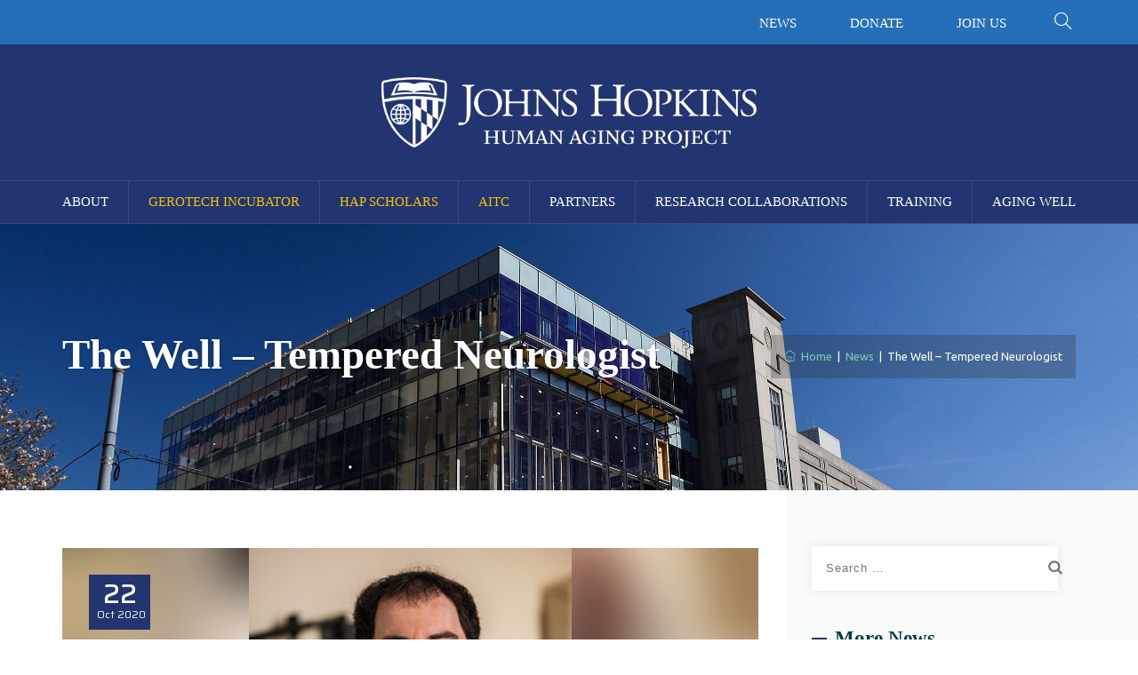

--- FILE ---
content_type: text/css
request_url: https://hap.jhu.edu/wp-content/plugins/dpProEventCalendar/css/dpProEventCalendar.css?ver=3.2.0
body_size: 36143
content:
@charset "utf-8";
@import url("icheck-skins/flat/flat.css");
@import url("layouts/modern.css");
@import url("layouts/timeline.css");
@import url(//fonts.googleapis.com/css?family=Open+Sans:300);

/* CSS Document */

/* General Styles */

.dp_pec_wrapper {
	font-family:Arial, Helvetica, sans-serif;
	width: 100%;
	line-height:100%;
}

.dp_pec_wrapper :not(i),
.dp_pec_modern_wrapper :not(i),
.dp_pec_countdown_wrapper :not(i),
.dp_pec_accordion_wrapper :not(i),
.dp_pec_grid_wrapper :not(i),
.dp_pec_slider_wrapper :not(i),
.dp_pec_timeline_wrapper :not(i),
.dp_pec_carousel_wrapper :not(i)  {
	font-family:Arial, Helvetica, sans-serif !important;
}

.dp_pec_wrapper .clear{
	clear:both;	
}

.dp_pec_clear{
	clear:both;	
}

.dp_pec_wrapper select,
.dp_pec_accordion_wrapper select,
.dp_pec_modern_wrapper select{
	display: none;
}

.dpProEventCalendar_subscribe_form {
	display: none;
}

.dp_special_date_dot,
.dp_special_date_dot div {
	display:none;
}

.dp_pec_wrapper .dp_pec_content {
	width: auto;
	padding: 20px 30px;
	overflow: hidden;
	height: auto;
	width: 100%;
	-webkit-box-sizing: border-box;
	-moz-box-sizing: border-box;
	box-sizing: border-box;
}


.dp_pec_wrapper .dp_pec_content.dp_pec_content_loading {
	min-height: 200px;
	display: block;
	pointer-events:none;
}

.dpProEventCalendarModalEditEvent .dpProEventCalendar_eventform.dp_pec_content_loading {
	background: url(../images/ajax-loader.gif) no-repeat 50% 50%;
	min-height: 200px;
	display: block;
}

.dpProEventCalendarModalEditEvent .dpProEventCalendar_eventform .mce-menubar {
	display:none !important;
}

.dp_pec_wrapper p{
	padding: 0;	
}

.dp_pec_calendar_default.dp_pec_400 .dp_pec_content {
	min-height:200px;
	    padding: 15px;
}

.dp_pec_calendar_default.dp_pec_400 .dp_pec_content .dp_pec_monthly_row {
	/*display: table-row !important;*/
}

.dp_pec_wrapper.dp_pec_today_events.dp_pec_400 .dp_pec_content {
	min-height:0;
	    padding: 15px;
}

.dp_pec_calendar_default.dp_pec_400 .dp_pec_layout .dp_pec_search_form {
	width: 100%;
    clear: both;
    position: relative;
    margin: 0;	
    margin-top: 10px;
}

.dp_pec_wrapper .dp_pec_search_form {
	display: none;
    position: relative;
}

.dp_pec_wrapper .dp_pec_search_close {

    cursor: pointer;
    position: absolute;
    right: 30px;
    top: calc(50% - 16px);

}

.dp_pec_wrapper .dp_pec_search_close:hover {
	color: #575757 !important;

}

.dp_pec_wrapper .dp_pec_search {

	background: transparent;
    border: 0;
    padding: 0;
    color: #707070;
    font-size: 32px;
        margin: 0;
    line-height: 32px;
    width: 100%;
    height: 32px;
     -webkit-box-shadow: none;
    -moz-box-shadow: none;
    box-shadow: none;
}

.dp_pec_wrapper.pec_skin_dark .dp_pec_search {
	color: #b7b7b7;
}

.dp_pec_wrapper .dp_pec_search:focus {
    outline: 0;
    outline-offset: 0;
    -webkit-box-shadow: none;
    -moz-box-shadow: none;
    box-shadow: none;
}

.dp_pec_wrapper .dp_pec_search::placeholder { /* Chrome, Firefox, Opera, Safari 10.1+ */
  color: #B7B7B7;
  opacity: 1; /* Firefox */
}

.dp_pec_wrapper .dp_pec_search:-ms-input-placeholder { /* Internet Explorer 10-11 */
  color: #B7B7B7;
}

.dp_pec_wrapper .dp_pec_search::-ms-input-placeholder { /* Microsoft Edge */
  color: #B7B7B7;
}

.dp_pec_wrapper.pec_skin_dark .dp_pec_search::placeholder { /* Chrome, Firefox, Opera, Safari 10.1+ */
  color: #707070;
  opacity: 1; /* Firefox */
}

.dp_pec_wrapper.pec_skin_dark .dp_pec_search:-ms-input-placeholder { /* Internet Explorer 10-11 */
  color: #707070;
}

.dp_pec_wrapper.pec_skin_dark .dp_pec_search::-ms-input-placeholder { /* Microsoft Edge */
  color: #707070;
}



.dp_pec_calendar_default.dp_pec_400 .dp_count_events {
	display:block !important;
}

.dp_pec_calendar_default.dp_pec_400 .pec_monthlyDisplayEvents {
	display: none;	
}

.dp_pec_calendar_default .pec_monthlyDisplayEvents {
	    grid-gap: 5px;
    display: grid;
}

.dp_pec_content .dp_pec_monthly_grid {

display: grid;

grid-template-columns: repeat(7, 1fr);

grid-gap: 5px;
}

.dp_pec_content .dp_pec_monthly_grid.dp_pec_monthly_grid_schedule,
.dp_pec_content .dp_pec_daily_grid {
grid-gap: 0;
    margin-left: 50px;
    border: 1px solid #ededed;
    border-radius: 5px 5px 0 0;
}


.dp_pec_400 .dp_pec_content .dp_pec_monthly_grid {
	grid-gap: 1px;
}

.dp_pec_content .dp_pec_daily_grid {

display: grid;
}

.dp_pec_calendar_default.dp_pec_weekly .dp_pec_content .dp_pec_monthly_row_space {
	min-height: 20px;
}

.dp_pec_wrapper .dp_pec_content .dp_pec_monthly_row .dp_pec_date  {
	/*overflow: auto;
	overflow-x: hidden;*/
	overflow-x: visible;
}

.dp_pec_calendar_default.dp_pec_400 .dp_pec_content .dp_pec_monthly_row .dp_pec_date,
.dp_pec_wrapper.dp_pec_compact_wrapper .dp_pec_content .dp_pec_monthly_row .dp_pec_date  {
	overflow: hidden;
}

.dp_pec_wrapper.dp_pec_compact_wrapper .dp_pec_content .dp_pec_monthly_row .dp_pec_date:hover  {
	background: #fafafa;
}

.dp_pec_wrapper .dp_pec_content strong {
	color: inherit;
	font-weight:bold;
}

.dp_pec_wrapper .dp_pec_dayname {
	width: 100%;
	text-align:center;
}

.dp_pec_wrapper .dp_pec_dayname_item {
	margin: 0;
	padding: 10px 0;
	line-height: 1;
	-moz-border-radius: 3px;
	-webkit-border-radius: 3px;
	border-radius: 3px;
}

.dp_pec_calendar_default.dp_pec_weekly .dp_pec_dayname_item,
.dp_pec_calendar_default.dp_pec_daily .dp_pec_dayname_item {
	border-radius: 0;
}

.dp_pec_calendar_default .dp_pec_top_nav,
.dp_pec_accordion_wrapper .dp_pec_top_nav {
	    margin-bottom: 10px;
    float: right;

}

.dp_pec_calendar_default .dpProEventCalendar_feed,
.dp_pec_accordion_wrapper .dpProEventCalendar_feed {
    font-size: 14px;
    background-color: #FFFFFF;
    color: #575757;
    float: left;
    display: block;
    padding: 0 15px;
    text-decoration: none;
    font-weight: normal;
    border-radius: 5px;
    -moz-border-radius: 5px;
    -webkit-border-radius: 5px;
    line-height: 30px;
    margin-left: 10px;
    border: 0;
    box-shadow: 0 1px 3px rgba(0,0,0,.2);
}

.dp_pec_calendar_default.dp_pec_400 .dpProEventCalendar_feed, 
.dp_pec_accordion_wrapper.dp_pec_400 .dpProEventCalendar_feed {
	line-height: 22px;
    margin-left: 5px;
}

.dp_pec_calendar_default.pec_skin_dark .dpProEventCalendar_feed,
.dp_pec_accordion_wrapper.pec_skin_dark .dpProEventCalendar_feed {
	background-color: #313131;
    color: #ededed;

}

.dp_pec_calendar_default .dpProEventCalendar_feed:first-child,
.dp_pec_accordion_wrapper .dpProEventCalendar_feed:first-child {
	margin: 0;
}

.dp_pec_calendar_default .dpProEventCalendar_feed:hover,
.dp_pec_accordion_wrapper .dpProEventCalendar_feed:hover {
	    background-color: #e6e6e6;
}

.dp_pec_calendar_default.pec_skin_dark .dpProEventCalendar_feed:hover,
.dp_pec_accordion_wrapper.pec_skin_dark .dpProEventCalendar_feed:hover {
	background-color: #fff;
    color: #313131;
}

.dp_pec_calendar_default .dpProEventCalendar_feed:active,
.dp_pec_accordion_wrapper .dpProEventCalendar_feed:active {
	    background-color: #3b3b3b;

}

.dp_pec_calendar_default.pec_skin_dark .dpProEventCalendar_feed:active,
.dp_pec_accordion_wrapper.pec_skin_dark .dpProEventCalendar_feed:active {
	background-color: #242424;
	color: #ededed;
}

.dp_pec_calendar_default .dpProEventCalendar_feed i {

	margin-right: 10px;
    display: none;

}

.dp_pec_wrapper .dp_pec_btnleft {
	float:left;	
}

.dp_pec_btnright {
	float:right !important;
	margin: 0 0 0 10px !important;
}

.dp_pec_wrapper .dp_pec_dayname:first-child .dp_pec_dayname_item {
}

.dp_pec_wrapper .dp_pec_content .dp_pec_date:first-child .dp_pec_date_item {
	margin-left: 0 !important;
}

.dp_pec_wrapper .dp_pec_daynumber {
    border-radius: 50%;
    padding: 5px;
}

.dp_pec_wrapper .dp_pec_dayname span {
	font-size: 18px;
	font-weight: normal;
	/* text-transform: uppercase; */
}

.dp_pec_calendar_default.dp_pec_400 .dp_pec_dayname span {
	font-size: 14px;
}

.dp_pec_wrapper .dp_pec_content .dp_pec_date_event {
	    padding: 20px 30px;
	    -moz-border-radius: 3px;
	    -webkit-border-radius: 3px;
	    border-radius: 3px;
	    margin: 0;
	    margin-bottom: 20px;
	    overflow: visible;
	    width: 100%;
	    -webkit-box-sizing: border-box;
	    -moz-box-sizing: border-box;
	    box-sizing: border-box;
	    
	    
	    position: relative;
}

.dp_pec_wrapper .dp_pec_content .dp_pec_isotope:last-child .dp_pec_date_event,
.dp_pec_wrapper .dp_pec_content .dp_pec_isotope:last-child {
	margin: 0;
}

.dp_pec_wrapper .dp_pec_content .dp_pec_date_event.dp_pec_date_event_has_image {

	display: grid;
	    grid-template-columns: repeat(6, 1fr);
	grid-gap: 30px;

}

.dp_pec_400 .dp_pec_wrapper .dp_pec_content .dp_pec_date_event.dp_pec_date_event_has_image,
.dp_pec_400.dp_pec_wrapper .dp_pec_content .dp_pec_date_event.dp_pec_date_event_has_image {
    display: block;
}

.dp_pec_wrapper .dp_pec_content .dp_pec_date_event .dp_pec_date_event_image {
    border-radius: 3px;
    min-height: 300px;
        max-height: 500px;
    width: 100%;
    height: 100%;
    grid-column: 1 / 3;
    background-color: #e3e3e3;
    grid-row: 1;
    background-position: center;
    background-size: cover;
    overflow: hidden;
}



.dp_pec_wrapper .dp_pec_content .dp_pec_date_event .dp_pec_date_event_image .dp_pec_date_event_image_zoom {

background: #313131;

opacity: .4;
    min-height: 300px;
width: 100%;

height: 100%;

position: relative;

cursor: pointer;

display: none;
-webkit-transition: all .3s;
    -moz-transition: all .3s;
    -o-transition: all .3s;
    -ms-transition: all .3s;
    transition: all .3s;
}

.dp_pec_wrapper .dp_pec_content .dp_pec_date_event .dp_pec_date_event_image:hover .dp_pec_date_event_image_zoom {
	   -webkit-animation-name: fadeInDown;
    -moz-animation-name: fadeInDown;
    -o-animation-name: fadeInDown;
    animation-name: fadeInDown;
	display: block;
}

.dp_pec_wrapper .dp_pec_content .dp_pec_date_event .dp_pec_date_event_image .dp_pec_date_event_image_zoom i {

margin: 0 auto;

font-size: 40px;

color: #fff;

-webkit-transform: translateY(-50%) translateX(-50%);

-ms-transform: translateY(-50%) translateX(-50%);

transform: translateY(-50%) translateX(-50%);

position: absolute;

top: 50%;

left: 50%;
}

.dp_pec_400 .dp_pec_wrapper .dp_pec_content .dp_pec_date_event .dp_pec_date_event_image,
.dp_pec_400.dp_pec_wrapper .dp_pec_content .dp_pec_date_event .dp_pec_date_event_image {
    margin-bottom: 20px;
    min-height: 200px;
}

.dp_pec_wrapper .dp_pec_content .dp_pec_date_event .dp_pec_date_event_data {

	grid-column: 3 / 7;
}

.dp_pec_wrapper.dp_pec_compact_wrapper.dp_pec_compact_upcoming_wrapper .dp_pec_content .dp_pec_date_event {
	background: none;
	height: auto;
    overflow: hidden;
    padding: 0;
    margin-bottom: 10px;
}

.dp_pec_wrapper.dp_pec_compact_wrapper .dp_pec_content .dp_pec_date_event h2.dp_pec_event_title, 
.dp_pec_wrapper.dp_pec_compact_wrapper .dp_pec_content .dp_pec_date_event h2.dp_pec_event_title .dp_pec_event_title_sp {
	margin-bottom: 0;
	font-size: 22px;
}

.dp_pec_wrapper .dp_pec_content .dp_pec_date_event.dp_pec_date_event_with_photo {
	margin-top: 0;
}

.dp_pec_content .dp_pec_event_photo {
	background-position: 50% 50%;
	background-repeat: no-repeat;
	margin-bottom: 10px;
}

.dp_pec_content .dp_pec_event_photo {
	text-align:center;
	grid-column: 1 / 3;
}

.dp_pec_content .dp_pec_event_photo img {
	max-width: 100%;	
	/* width: 100%; */
	text-align:center;
	opacity: 1 !important;
    margin: 0 auto;
	max-height: 400px;
}

.dp_pec_wrapper .dp_pec_content .dp_pec_date_event .wp-post-image{
	margin-bottom: 5px;
}

.eventsPreviewDiv .pec_preview_color {
	    width: 16px;
    height: 16px;
    margin: 4px 8px;
    margin-left: 0;
    border-radius: 50%;
    float: left;
}

.eventsPreviewDiv .dp_pec_preview_photo{
	    margin: 0;
    opacity: 1 !important;
    width: 100%;
    height: 60px;
    background-position: center;
    background-size: cover;
    border-radius: 5px;
}

.dp_pec_wrapper .dp_pec_content .dp_pec_date_event.dp_pec_date_eventsearch {
	/*padding-bottom: 50px !important;*/
}

.dp_pec_calendar_default.dp_pec_400 .dp_pec_content .dp_pec_date_event {
	padding: 10px;
}

/*.dp_pec_400 .dp_pec_content .dp_pec_event_photo {
	height: 100px;	
}*/


.dp_pec_wrapper .selectric-items .selectric-group .selectric-group-label{
  font-weight: bold;
  padding-left: 10px;
  cursor: default;
  -webkit-user-select: none;
     -moz-user-select: none;
      -ms-user-select: none;
          user-select: none;
  background: none;
  color: #444;
}
.dp_pec_wrapper .selectric-items .selectric-group.disabled li {
  filter: alpha(opacity=100);
  opacity: 1;
}
.dp_pec_wrapper .selectric-items .selectric-group li {
  padding-left: 25px;
}

.dp_pec_wrapper .selectricWrapper.pec_categories_list,
.dp_pec_wrapper .selectricWrapper.pec_location_list,
.dp_pec_nav .selectricWrapper.pec_categories_list,
.dp_pec_nav .selectricWrapper.pec_location_list,
.dp_pec_wrapper .selectric-wrapper.selectric-pec_categories_list,
.dp_pec_wrapper .selectric-wrapper.selectric-pec_location_list,
.dp_pec_nav .selectric-wrapper.selectric-pec_categories_list,
.dp_pec_nav .selectric-wrapper.selectric-pec_location_list {
	margin-bottom: 0;
	max-width: 150px;
}

.dp_pec_calendar_default.dp_pec_400 .selectricWrapper.pec_categories_list,
.dp_pec_calendar_default.dp_pec_400 .selectricWrapper.pec_location_list,
.dp_pec_calendar_default.dp_pec_400 .selectric-wrapper.pec_categories_list,
.dp_pec_calendar_default.dp_pec_400 .selectric-wrapper.pec_location_list {
	max-width: 100%;
	clear: both;
}

.dp_pec_calendar_default.dp_pec_400 .dp_pec_content .dp_pec_date_event.dp_pec_upcoming {
	padding: 10px;
}

.dp_pec_calendar_default.dp_pec_400 .dp_pec_content .dp_pec_date_event.dp_pec_upcoming img {
	/*display: none;*/
	margin: 10px auto;
	display:block;
}

.dp_pec_wrapper .dp_pec_content .dp_pec_date_event h2.dp_pec_event_title,
.dp_pec_wrapper .dp_pec_content .dp_pec_date_event h2.dp_pec_event_title .dp_pec_event_title_sp {
	    margin: 20px 0;
	    padding: 0;
	    font-size: 32px;
	    line-height: 32px;
	    display: block;
	    font-weight: normal;
	    width: 100%;
	    height: auto;
	    background: none;
	    text-transform: capitalize;
	    text-shadow: none;
}

.dp_pec_wrapper.dp_pec_list_upcoming .dp_pec_content .dp_pec_date_event h2.dp_pec_event_title,
.dp_pec_wrapper.dp_pec_list_upcoming .dp_pec_content .dp_pec_date_event h2.dp_pec_event_title .dp_pec_event_title_sp {
	margin: 0;
	font-size: 16px;
	    line-height: 24px;
}

.dp_pec_wrapper .dp_pec_content .dp_pec_columns_3 .dp_pec_date_event h2.dp_pec_event_title,
.dp_pec_wrapper .dp_pec_content .dp_pec_columns_4 .dp_pec_date_event h2.dp_pec_event_title {
    font-size: 24px;
}

.dp_pec_wrapper .dp_pec_content .dp_pec_columns_3 .dp_pec_event_description,
.dp_pec_wrapper .dp_pec_content .dp_pec_columns_4 .dp_pec_event_description {
    padding: 0 10px;
}

.dp_pec_wrapper .dp_pec_content .dp_pec_date_event h2.dp_pec_event_title a {
	color: inherit;
	text-decoration:none;
}

.dp_pec_wrapper .dp_pec_content .dp_pec_date_event h2.dp_pec_event_title a,
.dp_pec_wrapper .dp_pec_content .dp_pec_date_event h2.dp_pec_event_title a .dp_pec_event_title_sp {
	    opacity: 1;
    font-weight: normal;
}

.dp_pec_wrapper .dp_pec_content .dp_pec_date_event h2.dp_pec_event_title a:hover,
.dp_pec_wrapper .dp_pec_content .dp_pec_date_event h2.dp_pec_event_title a:hover .dp_pec_event_title_sp {
	color:#313131;
}

.dp_pec_400.dp_pec_wrapper .dp_pec_content .dp_pec_date_event h2.dp_pec_event_title a, 
.dp_pec_400.dp_pec_wrapper .dp_pec_content .dp_pec_date_event h2.dp_pec_event_title a .dp_pec_event_title_sp {
    font-size: 24px;
}

.dp_pec_400.dp_pec_wrapper.dp_pec_list_upcoming .dp_pec_content .dp_pec_date_event h2.dp_pec_event_title a, 
.dp_pec_400.dp_pec_wrapper.dp_pec_list_upcoming .dp_pec_content .dp_pec_date_event h2.dp_pec_event_title a .dp_pec_event_title_sp{
    font-size: 18px;
}

.dp_pec_more_options_wrap {

position: relative;
float: right;
    display: inline-block;
}

.dp_pec_more_options_hidden {
	display: none;
	position: absolute;
	width: 180px;
	right: 0;
	top: 37px;
	background: #313131;
	border-radius: 0 0 5px 5px;
	box-shadow: 0 2px 3px rgba(0,0,0,.2);
	color: #fff;
	margin: 0;
	padding: 0;
	z-index: 99;
}

.dp_pec_columns_3 .dp_pec_more_options_hidden,
.dp_pec_columns_4 .dp_pec_more_options_hidden {
	top: 29px;

}

.dp_pec_more_options_hidden ul {

margin: 0;

padding: 0;

list-style: none;
}

.dp_pec_more_options_hidden ul li {
	margin: 0;
	padding: 0;
	font-family: arial;
}

.dp_pec_more_options_hidden ul li a{
    transition: none;
color: #fff;

text-decoration: none;

padding: 20px 30px;

display: block;
}

.dp_pec_more_options_hidden ul li a:hover{
	    background: #fff;
    color: #313131;

}


.dp_pec_more_options,
.dp_pec_more_options:visited {
	width: 32px;
	height: 32px;
	line-height: 32px;
	    font-size: 16px;
	background: #313131;
	color: #ededed;
	border-radius: 5px;
	display: block;
	position: absolute;
	text-align: center;
	    outline: 0 !important;
	text-decoration: none;
	right: 0;
	top: 0;
	box-shadow: 0 1px 3px rgba(0,0,0,.2);
	    transition: none;
}

.dp_pec_columns_3 .dp_pec_more_options,
.dp_pec_columns_3 .dp_pec_more_options:visited,
.dp_pec_columns_4 .dp_pec_more_options,
.dp_pec_columns_4 .dp_pec_more_options:visited {
	width:24px;
	height: 24px;
	line-height: 24px;
}

.dp_pec_more_options:hover{
	background: #575757;
	    color: #ededed;
}

.dp_pec_more_options.dp_pec_active {
background: #fff;
    color: #313131;
}

.dp_pec_wrapper .dp_pec_content .dp_pec_date_event .dp_pec_date_time,
.dp_pec_accordion_wrapper .dp_pec_accordion_event span.pec_time,
.dp_pec_carousel_wrapper .dp_pec_carousel_list span.pec_time,
.dp_pec_wrapper .dp_pec_content .dp_pec_date_event .pec_featured,
.dp_pec_accordion_wrapper .dp_pec_accordion_event .pec_featured,
.dp_pec_wrapper .dpProEventCalendar_feed {
        font-size: 16px;
    background-color: #EDEDED;
    color: #313131 !important;
    float: left;
    clear: both;
    display: block;
    padding: 0px 20px;
    font-weight: normal;
    border-radius: 5px;
    -moz-border-radius: 5px;
    -webkit-border-radius: 5px;
    line-height: 32px;
    margin-right: 10px;
}

.dp_pec_wrapper .dp_pec_content .dp_pec_date_event .dp_pec_date_time,
.dp_pec_wrapper .dp_pec_content .dp_pec_date_event .pec_featured {

	clear: none;
}

.dp_pec_wrapper .dp_pec_options_nav .dpProEventCalendar_feed {
	float: right;
	margin-right: 0;
    margin-left: 10px;
}

.dp_pec_accordion_wrapper .dp_pec_accordion_event .pec_featured,
.dp_pec_carousel_wrapper .dp_pec_carousel_list .pec_featured {
	margin-bottom: 10px;
}

.dp_pec_accordion_wrapper .dp_pec_accordion_event span.pec_time,
.dp_pec_carousel_wrapper .dp_pec_carousel_list span.pec_time {
	margin-bottom: 5px;
}

.dp_pec_accordion_wrapper .dp_pec_accordion_event .pec_featured i,
.dp_pec_accordion_wrapper .dp_pec_accordion_event span.pec_time i,
.dp_pec_carousel_wrapper .dp_pec_carousel_list .pec_featured i,
.dp_pec_carousel_wrapper .dp_pec_carousel_list span.pec_time i  {
	margin-right: 10px;
}

.dp_pec_wrapper .dp_pec_content .dp_pec_date_event .pec_cancel_booking,
.dp_pec_wrapper .dp_pec_content .dp_pec_date_event .pec_book_event {
	text-transform: uppercase;
	font-size: 11px;
	background: #009688;
	color: #fff !important;
	padding: 5px;
	border-radius: 3px;
	display: inline-block;
	line-height: 12px;
	vertical-align: top;
	margin-right: 5px;
}

.dp_pec_fully_booked {
	border-radius: 3px;
    background: #EF5350 !important;
    color: #fff !important;
    padding: 8px !important;
    line-height: 17px !important;
    font-size: 16px !important;
    display: inline-block !important;
}

.dp_daily_event .dp_pec_fully_booked {
	font-size: 11px !important;
    padding: 3px 5px !important;
    display: block !important;
    margin-top: 5px !important;
}

.dp_pec_wrapper .dp_pec_content .dp_pec_date_event .pec_cancel_booking {
	background: #A80008;
}

.dp_pec_wrapper .dp_pec_content .dp_pec_date_event .dp_pec_cancel_reason {
    clear: both;
    margin: 0;
    margin-bottom: 10px;
    color: #A80008;
}

.dp_pec_wrapper .dp_pec_content .dp_pec_date_event .pec_book_event {
	background: #89d460;
}

.dp_pec_wrapper .dp_pec_content .dp_pec_date_event .pec_cancel_booking:hover,
.dp_pec_wrapper .dp_pec_content .dp_pec_date_event .pec_book_event:hover{
	background: #666;
}

.dp_pec_edit_remove_wrap {
	position: absolute;
	top: 5px;
	right: 5px;
	z-index: 999;
}

.dp_pec_wrapper .dp_pec_content .dp_pec_date_event span,
.dp_pec_accordion_wrapper .dp_pec_accordion_event_inner .dp_pec_event_meta span,
.dp_pec_carousel_wrapper .dp_pec_carousel_event_inner .dp_pec_event_meta span {
	font-size: 16px;
	display: block;
	line-height: 20px;
}

.dp_pec_wrapper .dp_pec_content .dp_pec_date_event span a,
.dp_pec_accordion_wrapper .dp_pec_accordion_event_inner .dp_pec_event_meta span a,
.dp_pec_carousel_wrapper .dp_pec_carousel_event_inner .dp_pec_event_meta span a{

	    color: #B7B7B7;
    text-decoration: underline;

}

.dp_pec_wrapper .dp_pec_content .dp_pec_date_event span a:hover,
.dp_pec_accordion_wrapper .dp_pec_accordion_event_inner .dp_pec_event_meta span a:hover,
.dp_pec_carousel_wrapper .dp_pec_carousel_event_inner .dp_pec_event_meta span a:hover{

	color: #707070;
    
}

.dp_pec_wrapper .dp_pec_content .dp_pec_date_event span a:active,
.dp_pec_accordion_wrapper .dp_pec_accordion_event_inner .dp_pec_event_meta span a:active,
.dp_pec_carousel_wrapper .dp_pec_carousel_event_inner .dp_pec_event_meta span a:active{

	color: #575757;
    
}

.dp_pec_wrapper .dp_pec_content .dp_pec_date_event .dp_pec_open_map_wrap,
.dp_pec_accordion_wrapper .dp_pec_open_map_wrap,
.dp_pec_carousel_wrapper .dp_pec_open_map_wrap {

	display: none;
    
}

.dp_pec_wrapper .dp_pec_content .dp_pec_attendees_counter span {
	display: inline;
	color: inherit !important;
}

.dp_pec_wrapper .dp_pec_content .dp_pec_date_event span.pec_booking_price {
	display: inline;
	color: #fafafa !important;
}

.dp_pec_calendar_default.dp_pec_400 .dp_pec_content .dp_pec_date_event h2.dp_pec_event_title {
    font-size: 24px;
    margin: 10px 0;
}

.dp_pec_wrapper .dp_pec_content .dp_pec_date_event span.dp_pec_date_event_time,
.dp_pec_wrapper .dp_pec_content .dp_pec_date_event span.pec_author {
	display: block;
}

.dp_pec_wrapper .dp_pec_content .dp_pec_event_meta,
.dp_pec_accordion_event .dp_pec_event_meta,
.dp_pec_carousel_item .dp_pec_event_meta {
	display: grid;
    grid-template-columns: repeat(4, 1fr);
    grid-gap: 40px;
}

.dp_pec_400 .dp_pec_wrapper .dp_pec_content .dp_pec_event_meta, 
.dp_pec_400.dp_pec_wrapper .dp_pec_content .dp_pec_event_meta, 
.dp_pec_400 .dp_pec_accordion_event .dp_pec_event_meta,
.dp_pec_400 .dp_pec_carousel_item .dp_pec_event_meta {
    grid-template-columns: repeat(1, 1fr);
    grid-gap: 10px;
}

.dp_pec_wrapper .dp_pec_content hr,
.dp_pec_accordion_wrapper .dp_pec_content hr,
.dp_pec_carousel_wrapper hr {

	height: 1px;
    margin: 20px 0;
    padding: 0;
    border: 0;
    background: none;
    background-color: #EDEDED !important;
}

.dp_pec_wrapper .dp_pec_content hr::after,
.dp_pec_wrapper .dp_pec_content hr::before,
.dp_pec_accordion_wrapper .dp_pec_content hr::after,
.dp_pec_accordion_wrapper .dp_pec_content hr::before,
.dp_pec_carousel_wrapper hr::after,
.dp_pec_carousel_wrapper hr::before {
	display: none;
}


.dp_pec_calendar_default.dp_pec_400 .dp_pec_content .dp_pec_date_event span.dp_pec_date_event_time,
.dp_pec_calendar_default.dp_pec_400 .dp_pec_content .dp_pec_date_event span.pec_author {
	font-size: 11px;
	bottom: 10px;
}

.dp_pec_content .dp_pec_date_event div.dp_pec_date_event_icons {
	display:block;
	/*height: 16px;
	float:left;*/
}

.dp_pec_content div.dp_pec_date_event_icons a {
	/*margin-top: 10px;*/
}

.dp_pec_wrapper .dp_pec_content .dp_pec_date_event.dp_pec_upcoming div.dp_pec_date_event_icons {
	/*left: 10px;*/
}

.dp_pec_calendar_default.dp_pec_400 .dp_pec_content .dp_pec_date_event div.dp_pec_date_event_icons {
	bottom: 10px;
}

.dp_pec_wrapper .dp_pec_content .dp_pec_date_event .dp_pec_date_event_map_iframe {
	display:block;
	margin-bottom: 10px;
}

.dp_pec_clear.dp_map_margin {
	margin-bottom:20px;
}

ul.dp_pec_rate {
	margin: 0 !important;
	padding: 0 !important;
	list-style: none !important;
	display: inline-block !important;
	width: auto !important;
}

ul.dp_pec_rate li{
	margin:0 !important;
	padding:0 !important;
	list-style:none !important;	
	float:left;
	border: 0 !important;
}

ul.dp_pec_rate li a,
ul.dp_pec_rate li span {
	display: block;
	cursor: default;
	margin: 0 !important;
	border: 0;
	margin-right: 5px !important;
	font-size: 16px !important;
	line-height: 32px !important;
	padding: 0 !important;
	text-align: center;
}

ul.dp_pec_rate li:last-child a,
ul.dp_pec_rate li:last-child span {
	margin:0;
}

ul.dp_pec_rate li a i,
ul.dp_pec_rate li span i {
	margin: 0 !important;
}

ul.dp_pec_rate.dp_pec_user_rate li a {
	cursor:pointer;
}

.dp_pec_loading {
	width: 32px;
	height: 32px;
	display: block;
	background: url(../images/loader.gif) no-repeat 50% 50%;
	vertical-align: middle;
}

.dp_pec_wrapper .dp_pec_content .dp_pec_date_event .dp_pec_date_event_link,
.dp_pec_wrapper .dp_pec_content .dp_pec_date_event a.dp_pec_date_event_twitter,
.dp_pec_wrapper .dp_pec_content .dp_pec_date_event a.dp_pec_date_event_map,
.dp_pec_accordion_wrapper .dp_pec_content a.dp_pec_date_event_twitter,
.dp_pec_accordion_wrapper .dp_pec_content .dp_pec_date_event_link,
.dp_pec_accordion_wrapper .dp_pec_content a.dp_pec_date_event_close {
	display:block;
	width: 16px;
	height: 16px;
	opacity: .7;
	float:left;
	margin-right: 10px;
	border: 0;
	-moz-box-shadow: none;
	-webkit-box-shadow: none;
	box-shadow: none;
}

.dp_pec_wrapper .dp_pec_content .dp_pec_date_event .dp_pec_date_event_link,
.dp_pec_accordion_wrapper .dp_pec_content .dp_pec_date_event_link {
	padding: 0 10px;
	min-width: 34px;
	width: auto;
	font-size: 14px;
}

.dp_pec_wrapper .dp_pec_content .dp_pec_date_event .dp_pec_date_event_link span,
.dp_pec_accordion_wrapper .dp_pec_content .dp_pec_date_event_link span {
	padding-left: 10px;
	display: inline-block;
    color: inherit;
    font-weight: normal;
    overflow: hidden;
    white-space: nowrap;
    text-overflow: ellipsis;
    max-width: 200px;
    vertical-align: bottom;
}

.dp_pec_accordion_wrapper .dp_pec_content a.dp_pec_date_event_close {
	margin-right: 0;
	float:right;
}

.dp_pec_wrapper .dp_pec_content .dp_pec_date_event a.dp_pec_date_event_map {
	display:none;	
}

.dp_pec_wrapper .dp_pec_content .dp_pec_date_event .dp_pec_date_event_link:hover,
.dp_pec_wrapper .dp_pec_content .dp_pec_date_event a.dp_pec_date_event_twitter:hover,
.dp_pec_accordion_wrapper .dp_pec_content .dp_pec_date_event_link:hover,
.dp_pec_accordion_wrapper .dp_pec_content a.dp_pec_date_event_twitter:hover {
	opacity: 1;
}

.dp_pec_content .dp_pec_event_description {
	padding: 0 40px;
	font-size: 16px;
	line-height: 32px;
	color: #707070;
	margin: 0;
	margin-bottom: 10px;
	border: 0;
	clear: both;
}

.dp_pec_accordion_wrapper .dp_pec_date_event_wrap .dp_pec_event_description,
.dp_pec_400.dp_pec_accordion_wrapper .dp_pec_content .dp_pec_event_description,
.dp_pec_400.dp_pec_wrapper .dp_pec_content .dp_pec_event_description {
    padding: 0 10px;
}

.dp_pec_content .dp_pec_event_description p {
}

.dp_pec_content .dp_pec_event_description_short {
	display:none;
}

.dp_pec_content .dp_pec_event_description_short p {

}

.dp_pec_content .dp_pec_event_description_short .dp_pec_event_description_more {
    color: #2196F3;
    text-transform: uppercase;
    font-size: 14px;
    text-decoration: none;
    outline: none;
    border: 0;
}

.dp_pec_content .dp_pec_event_description_short .dp_pec_event_description_more:hover {
    color: #1976D2;
}

.dp_pec_wrapper .dp_pec_content .dp_pec_date_block_wrap {
	margin: 0;
	margin-bottom: 20px !important;
	position: relative;
}

.dp_pec_wrapper .dp_pec_content .dp_pec_date_block_inner {
float: left;
position: relative;

}
.dp_pec_wrapper .dp_pec_content .dp_pec_date_block_sd {
    min-width: 100px;
    border-radius: 3px;
    font-size: 14px;
    background: #fff;
    position: absolute;
    top: 37px;
        left: 15px;
    color: #707070;
    font-weight: normal;
    padding: 8px;
    text-align: center;
    display: none;
    z-index: 99;
    box-shadow: 0 1px 3px rgba(0,0,0,.2);

}

.pec_skin_dark.dp_pec_wrapper .dp_pec_content .dp_pec_date_block_sd {
	background: #fff;
	color: #313131;
}

.dp_pec_wrapper .dp_pec_content .dp_pec_date_block_inner:hover .dp_pec_date_block_sd {
	display: block;
}

.dp_pec_wrapper.dp_pec_compact_wrapper .dp_pec_content .dp_pec_date_left {
	min-width: 80px;
    height: 100%;
    float: left;
    margin-right: 16px;
    min-height: 80px;
    background: #333;
    color: #fff;
    text-align: center;
    -moz-border-radius: 6px;
    -webkit-border-radius: 6px;
    border-radius: 6px;
    text-shadow: 2px 2px rgba(0,0,0,.3);
}

.dp_pec_wrapper.dp_pec_compact_wrapper .dp_pec_content .dp_pec_event_photo {
    float: left;
    max-width: 300px;
    width: 100%;
    height: 92px;
    background-size: cover;
    background-position: 50% 50%;
    margin-right: 10px;
}

.dp_pec_wrapper.dp_pec_compact_wrapper.dp_pec_compact_upcoming_wrapper .dp_pec_content .dp_pec_event_photo {
    margin-left: -20px;
}

.dp_pec_wrapper.dp_pec_compact_wrapper .dp_pec_content .dp_pec_date_left .dp_pec_date_left_number {
    line-height: 100%;
	font-weight: normal;
	font-size: 36px;
	font-family: "Open Sans", arial;
	margin: 16px 0;
}

.dp_pec_wrapper.dp_pec_compact_wrapper .dp_pec_content .dp_pec_date_left .dp_pec_date_left_month {
	line-height: 100%;
	font-weight: bold;
	font-size: 14px;
	text-transform: uppercase;
	padding: 10px 0 0;
	/* background: #444; */
}

.dp_pec_wrapper.dp_pec_compact_wrapper .dp_pec_content .dp_pec_content_left {
	width: auto;
    overflow: hidden;
}

.dp_pec_wrapper .dp_pec_content .dp_pec_date_block_wrap.dp_pec_scrolling {
	position: fixed;
    top: 0;
    z-index: 999999;
    background-color: rgba(255,255,255,.7);
    width: inherit !important;
    margin-left: -10px !important;
    padding-left: 10px;
}

.dp_pec_wrapper .dp_pec_content .dp_pec_date_block_wrap span.fa,
.dp_pec_wrapper .dp_pec_content .dp_pec_date_block_wrap i.fa {
	font-size: 16px;
	    line-height: 32px;
}

.dp_pec_wrapper .dp_pec_content a.dp_pec_date_event_back span {
    margin-left: 10px;
    /*line-height: 100%;
    display: flex;
    font-size: 14px;
    text-transform: capitalize;
    vertical-align: middle;*/
}

.dp_pec_wrapper .dp_pec_content a.dp_pec_date_event_back i {
    font-size: 24px !important;
    margin: 0 !important;
    line-height: 32px;
}

.dp_pec_wrapper .dp_pec_content .dp_pec_date_block {
	color: #707070;
	display: inline-block;
	line-height: 32px;
	text-shadow: none;
	padding: 0;
	float: left;
	font-size: 16px;
	font-weight: normal;
	margin: 0;
	text-transform: capitalize;
}

.dp_pec_wrapper .dp_pec_content .dp_pec_date_block_wrap span {
	
width: 32px;
	
height: 32px;
	
border-radius: 50%;
	
background: #313131;
	
display: inline-block;
	
float: left;
	
line-height: 28px;
	
text-align: center;
	
color: #ededed;
	
padding: 0;
	
margin: 0;
	
margin-right: 20px;
}

.dp_pec_wrapper .dp_pec_content iframe {
	max-width: 100% !important;	
}

.dp_pec_wrapper .dp_pec_content .dp_pec_date_event .dp_pec_event_description img {
	border: 0;
	padding:0;
	margin:0;
	float: left;
	margin-right: 10px;
}

.dp_pec_calendar_default.dp_pec_400 .dp_pec_content .dp_pec_date_event .dp_pec_event_description,
.dp_pec_calendar_default.dp_pec_400 .dp_pec_content .dp_pec_date_event .dp_pec_event_description p {
	font-size: 14px;
    
}

.dp_pec_calendar_default.dp_pec_400 .dp_pec_content .dp_pec_date_event .dp_pec_event_description {
	margin-bottom: 20px;
    padding: 0 20px;
}

.dp_pec_wrapper .dp_pec_content .dp_pec_date_event .dp_pec_event_no_events {
	font-size: 16px;
    line-height: 32px;
    margin: 0;
    color: #707070;
}

.dp_pec_wrapper .dp_pec_content .dp_pec_date_event_head {
	padding: 10px 20px;
	-moz-border-radius: 3px;
	-webkit-border-radius: 3px;
	border-radius: 3px;
	margin: 5px 0;
	width: auto;
}

.dp_pec_wrapper .dp_pec_content .dp_pec_date_event_head span {
	font-size: 11px;
	text-transform:uppercase;
	margin-left: 5px;
	line-height: 150%;
}

.dp_pec_wrapper .dp_pec_content a.dp_pec_date_event_back {
	    display: block;
    float: right;
    border: 0;
    background: #fff;
    -moz-box-shadow: 0 2px 4px rgba(0,0,0,.2);
    -webkit-box-shadow: 0 2px 4px rgba(0,0,0,.2);
    box-shadow: 0 2px 4px rgba(0,0,0,.2);
    color: #575757;
    font-family: arial;
    float: right;
    clear: none;
    -moz-border-radius: 15px;
    -webkit-border-radius: 15px;
    border-radius: 15px;
    padding: 0 20px;
    margin: 0 auto !important;
    text-decoration: none;
    font-size: 16px;
    font-weight: normal;
    line-height: 32px;
    transition: none;
}


.dp_pec_wrapper .dp_pec_content a.dp_pec_date_event_back:hover {
	background: #313131;
	color: #ededed;
}

.dp_pec_wrapper .dp_pec_content a.dp_pec_date_event_back:active {
	background: #575757;
}

.dp_pec_wrapper .placeholder { 
	color: #999 !important; 
}

.dp_pec_wrapper .dp_pec_content .dp_pec_date {
	position:relative;
	width: 100%;
}

.dp_pec_wrapper .dp_pec_content .dp_pec_date .dp_pec_date_item {
	padding: 10px;
	min-height: 80px;
	-moz-border-radius: 3px;
	-webkit-border-radius: 3px;
	border-radius: 3px;
	margin: 0;
	height: 100%;
	overflow: hidden;
	cursor: pointer;
	vertical-align: top !important;
	position:relative;
	    -webkit-box-sizing: border-box;
    -moz-box-sizing: border-box;
    box-sizing: border-box;
	/* display: flex; */
}

.dp_pec_wrapper .dp_pec_content .dp_pec_monthly_grid.dp_pec_monthly_grid_schedule .dp_pec_date_item,
.dp_pec_wrapper .dp_pec_content .dp_pec_daily_grid .dp_pec_date_item {
	-moz-border-radius: 0;
	-webkit-border-radius: 0;
	border-radius: 0;
	height: 80px;
	    padding: 0;
	        position: relative;
    overflow: visible;
    display: grid;
}

.dp_pec_wrapper .dp_pec_content .dp_pec_monthly_grid.dp_pec_monthly_grid_schedule .dp_pec_date.dp_pec_date_all_day .dp_pec_date_item,
.dp_pec_wrapper .dp_pec_content .dp_pec_daily_grid .dp_pec_date.dp_pec_date_all_day .dp_pec_date_item {
    min-height: 32px;
        height: 100%;
}

.dp_pec_wrapper .dp_pec_content .dp_pec_monthly_grid.dp_pec_monthly_grid_schedule .dp_pec_date_item a.dp_daily_event,
.dp_pec_wrapper .dp_pec_content .dp_pec_daily_grid .dp_pec_date_item a.dp_daily_event {
	border-radius: 0;
	/*position: absolute;
    width: 100%;*/
    z-index: 99;
        background: rgba( 231, 231, 231, .5);
        border: 0;
    border-left: 3px solid #707070;
    font-weight: bold;
        grid-row: 1;
            padding: 5px;
    margin: 0;

}

.dp_pec_wrapper .dp_pec_content .dp_pec_monthly_grid.dp_pec_monthly_grid_schedule .dp_pec_date_item a.dp_daily_event span,
.dp_pec_wrapper .dp_pec_content .dp_pec_daily_grid .dp_pec_date_item a.dp_daily_event span {
	/*margin-bottom: 5px;*/
	    font-weight: normal;
    display: block;
}

.dp_pec_compact_wrapper.dp_pec_wrapper .dp_pec_content .dp_pec_date .dp_pec_date_item {
	min-height:30px;
	    margin: 0 !important;
    border-radius: 0;
}

.dp_pec_calendar_default.dp_pec_weekly .dp_pec_content .dp_pec_date {
	/*margin-top: 15px;*/
	cursor: default;
}

.dp_pec_calendar_default.dp_pec_daily .dp_pec_content .dp_pec_date {
	width: 100%;
	cursor: default;
	-webkit-box-sizing: border-box;
	-moz-box-sizing: border-box;
	box-sizing: border-box;

}

.dp_pec_calendar_default.dp_pec_weekly .dp_pec_content .dp_pec_date.dp_pec_first_column .dp_pec_date_item,
.dp_pec_calendar_default.dp_pec_daily .dp_pec_content .dp_pec_date.dp_pec_first_column .dp_pec_date_item {
	border-left:0 !important;
}


.dp_pec_calendar_default.dp_pec_weekly .dp_pec_content .dp_pec_date_weekly_time,
.dp_pec_calendar_default.dp_pec_daily .dp_pec_content .dp_pec_date_weekly_time{
	cursor: default;
	-webkit-box-sizing: border-box;
	-moz-box-sizing: border-box;
	box-sizing: border-box;
	width: 50px;
	clear: both;
	position: absolute;
	z-index: 999;
	box-shadow: none;
	min-height: 20px;
	top: 4px;
	    -moz-border-radius: 3px;
    -webkit-border-radius: 3px;
    border-radius: 3px;
    text-align: center;
    left: -50px;

}


.dp_pec_calendar_default.dp_pec_weekly .dp_pec_content .dp_pec_date_weekly_time .dp_date_head {
	background: #47b7e6;
	color: #fff;
	-moz-border-radius: 3px;
	-webkit-border-radius: 3px;
	border-radius: 3px;
	border: 0;
}

.dp_pec_calendar_default.dp_pec_weekly .dp_pec_content .dp_pec_date_weekly_time .dp_date_head span,
.dp_pec_calendar_default.dp_pec_daily .dp_pec_content .dp_pec_date_weekly_time .dp_date_head span {
	color: #888 !important;
	text-shadow: none !important;
	top: 0px;
	line-height: 20px;
}

.dp_pec_calendar_default.dp_pec_weekly .dp_pec_content .dp_pec_date_weekly_time .dp_date_head span.dp_pec_minutes,
.dp_pec_calendar_default.dp_pec_daily .dp_pec_content .dp_pec_date_weekly_time .dp_date_head span.dp_pec_minutes  {
	top: -3px;
	margin-top: 0;
	line-height: 20px;
	display: inline-block;
}

.dp_pec_wrapper .dp_daily_event {
	border-radius: 3px;
	padding: 5px;
	margin: 0;
	display: block;
	font-size: 12px;
	cursor: pointer;
	text-decoration: none;
	    word-break: break-word;
}

.dp_pec_calendar_default.dp_pec_daily .dp_daily_event {
	    float: left !important;
    padding: 5px 10px;
    clear: none !important;
    margin-right: 10px;
    margin-bottom: 10px;
}

.dp_pec_dw_layout_schedule.dp_pec_calendar_default.dp_pec_daily .dp_date_head {
	float: left;
}

.dp_pec_dw_layout_schedule.dp_pec_calendar_default.dp_pec_daily .dp_pec_content .dp_pec_date .dp_pec_date_item {
	min-height: 50px;
}

.dp_pec_dw_layout_schedule.dp_pec_calendar_default.dp_pec_daily .dp_pec_content .dp_pec_date {
	width: 100%;
	min-height: 50px;
	display:block !important;
}

.dp_pec_dw_layout_schedule.dp_pec_calendar_default.dp_pec_daily .dp_pec_content .dp_pec_monthly_row {
	display:block;
	width:100%;
}

.dp_pec_wrapper .dp_daily_event_show_more {
	font-weight: bold;
}

.dp_pec_wrapper.dp_pec_monthly .dp_daily_event,
.dp_pec_wrapper.dp_pec_monthly-all-events .dp_daily_event {
	margin-left: 0;
	margin-top: 5px;
	float: none;
	/*margin-bottom: 10px;*/
	clear: both;
}

.dp_pec_wrapper.dp_pec_monthly .dp_daily_event.dp_daily_event_show_more,
.dp_pec_wrapper.dp_pec_monthly-all-events .dp_daily_event.dp_daily_event_show_more {
	/*float:left;*/
}

.dp_pec_wrapper.dp_pec_monthly-all-events.dp_pec_weekly .dp_daily_event,
.dp_pec_wrapper.dp_pec_monthly-all-events.dp_pec_daily .dp_daily_event {
	margin: 5px;
}

.dp_pec_calendar_default.dp_pec_daily .dp_pec_content .dp_pec_date .dp_date_head span.dp_pec_minutes,
.dp_pec_calendar_default.dp_pec_weekly .dp_pec_content .dp_pec_date_weekly_time .dp_date_head span.dp_pec_minutes {
	/* top: 15px; */
	font-size: 10px;
	margin-left: 3px;
}

.dp_pec_calendar_default.dp_pec_daily .dp_pec_content .dp_pec_date .dp_date_head span:first-child,
.dp_pec_calendar_default.dp_pec_weekly .dp_pec_content .dp_pec_date .dp_date_head span:first-child {
	font-size: 14px;	
}

.dp_pec_calendar_default.dp_pec_daily .dp_pec_content .dp_pec_date .dp_date_head,
.dp_pec_calendar_default.dp_pec_weekly .dp_pec_content .dp_pec_date .dp_date_head {
	width: 50px;	
}

.dp_pec_wrapper .dp_pec_content .dp_pec_date.first-child {
}

.dp_pec_wrapper .dp_pec_content .eventsPreview {
	display: none;
}

.eventsPreviewDiv {
	display: none;
	position: absolute;
	width: 250px !important;
	background: #F9F9F9;
	border: 1px solid #CCC;
	z-index: 999999999;
	line-height: 20px;
	padding: 20px;
	-moz-border-radius: 3px;
	-webkit-border-radius: 3px;
	border-radius: 3px;
}

.eventsPreviewDiv ul {
	list-style: none;
	margin: 0;
	padding: 0;
	height: auto !important;
	top: auto !important;
}

.eventsPreviewDiv ul li {
	margin: 0;
	padding: 0;
	list-style: none;
	font-style: normal;
	height: auto !important;
	width: auto !important;
	font-size: 14px;
	padding-top: 10px;
	margin-top: 10px;
}

.eventsPreviewDiv ul li span {
	padding: 0;
	margin: 0;
	font-size: 16px;
}

.eventsPreviewDiv ul li h4 {
	padding: 0;
	margin: 0;
	font-size: 16px;
	line-height: 24px;
	font-weight: bold;
}

.eventsPreviewDiv ul li i{
    display: inline-block;
    font-style: normal;
}

.eventsPreviewDiv ul li.dp_pec_preview_event {
	border-top: 0 !important;
}

.dp_pec_calendar_default.dp_pec_400 .dp_pec_content .dp_pec_date {
	min-height:30px;
	height: auto;
}

.dp_pec_calendar_default.dp_pec_400.dp_pec_weekly .dp_pec_content .dp_pec_monthly_grid_schedule .dp_pec_date {
	display: none !important;
}

.dp_pec_calendar_default.dp_pec_400.dp_pec_weekly .dp_pec_content .dp_pec_monthly_grid_schedule {
	margin-left: 0;
		display: block;
}

.dp_pec_calendar_default.dp_pec_400 .dp_pec_content .dp_pec_date .dp_pec_date_item {
	    min-height: 50px;
	    padding: 5px;
}

.dp_pec_calendar_default.dp_pec_400 .dp_pec_content  .dp_pec_monthly_grid_schedule .dp_pec_responsive_weekly .dp_pec_date .dp_pec_date_item {
height: auto;
    background: none !important;
    border: 0 !important;
}

.dp_pec_calendar_default.dp_pec_400 .dp_pec_wrapper .dp_pec_dayname_item {
        line-height: 24px;
    font-size: 14px;
    margin: 0;
    padding: 0 10px;
 }

.dp_pec_calendar_default.dp_pec_400.dp_pec_daily .dp_pec_content .dp_pec_date {
	/*padding-left: 40px;*/
}

.dp_pec_calendar_default.dp_pec_400 .dp_pec_wrapper .dp_pec_options_nav {
    padding: 15px;
}

.dp_pec_calendar_default.dp_pec_400 select,
.dp_pec_wrapper.dp_pec_400 select,
.dp_pec_accordion_wrapper.dp_pec_400 select,
.dp_pec_modern_wrapper.dp_pec_400 select{
    display: block;
}

.dp_pec_calendar_default.dp_pec_400 select.pec_categories_list,
.dp_pec_calendar_default.dp_pec_400 select.pec_location_list {

	    color: #707070;
    float: left;
    background: #fff;
    border: 1px solid #ddd;
    padding: 5px 15px;
    font-size: 14px;
        max-width: 120px;
        margin: 0;
    margin-right: 5px;
}

.dp_pec_calendar_default.dp_pec_400.pec_skin_dark select.pec_categories_list, 
.dp_pec_calendar_default.dp_pec_400.pec_skin_dark select.pec_location_list {
    color: #b7b7b7;
    background: #313131;
    border: 1px solid #242424;
}

.dp_pec_wrapper .dp_pec_content .dp_pec_date .dp_count_events {
	position: absolute;
	right: 5px;
	bottom: 5px;
	font-size: 12px;
	padding: 3px 5px;
	line-height: 100%;
	-moz-border-radius: 2px;
	-webkit-border-radius: 2px;
	border-radius: 2px;
}

.dp_pec_wrapper .dp_pec_content .dp_pec_date .dp_book_event_radio {
	position: absolute;
	right: 2px;
	bottom: 2px;
	font-size: 12px;
	padding: 5px;
	line-height: 100%;
	-moz-border-radius: 50%;
	-webkit-border-radius: 50%;
	border-radius: 50%;
	color: #fff;
	background: #fff;
	border: 3px solid #757575;
	-moz-box-shadow: inset 3px 3px 5px #ccc;
	-webkit-box-shadow: inset 3px 3px 5px #ccc;
	box-shadow: inset 3px 3px 5px #ccc;
}

.dp_pec_wrapper .dp_pec_content .dp_pec_date .dp_book_event_radio.dp_book_event_radio_checked {
	background: #999;
}

.dp_pec_calendar_default.dp_pec_400 .dp_pec_content .dp_pec_date .dp_count_events {
	right: 5px;
    bottom: 5px;
    font-size: 11px;
    padding: 3px 5px;
    text-align: center;
    border-radius: 50%;
    line-height: 100%;
}

.dp_pec_wrapper .dp_pec_content .dp_pec_date.disabled {
	opacity: .3;
	filter: alpha(opacity=30); 
	cursor: auto;
}

.dp_pec_wrapper .dp_pec_content .dp_pec_date .dp_date_head {
	padding: 0;
	width:20px;
	/* height:100%; */
	position: relative;
	/* text-align:center; */
}

.dp_pec_compact_wrapper.dp_pec_wrapper .dp_pec_content .dp_pec_date .dp_date_head {
	min-height: 30px;
}

.dp_pec_wrapper.dp_pec_compact_wrapper .dp_pec_content .dp_pec_date .dp_date_head {
	float:none;
	position: relative;
	left: none;
}

.dp_pec_calendar_default.dp_pec_400 .dp_pec_content .dp_pec_date .dp_date_head {
	width: 14px;
}

.dp_pec_calendar_default.dp_pec_daily.dp_pec_400 .dp_pec_content .dp_pec_date .dp_date_head span.dp_pec_minutes {
	top: 7px;
}

.dp_pec_calendar_default.dp_pec_daily.dp_pec_400 .dp_pec_content .dp_pec_date .dp_date_head {
	width: 40px;
    float: left;
    min-height: inherit;
}

.dp_pec_calendar_default.dp_pec_weekly.dp_pec_400 .dp_pec_content .dp_pec_date_weekly_time .dp_date_head {
	width: 50px;
}

.dp_pec_calendar_default.dp_pec_400 .dp_pec_content .dp_pec_date .dp_date_head {
	position: relative;
	float:none;
	    line-height: 11px;
}


.dp_pec_wrapper .dp_pec_content .dp_pec_date .dp_date_head span {
	position: relative;
	font-size: 16px;
	font-weight: normal;
	color: #707070 !important;
}

.dp_pec_wrapper .dp_pec_content .dp_pec_date.dp_pec_special_date .dp_date_head span,
.dp_pec_wrapper .dp_pec_content .dp_pec_date.dp_pec_special_date .dp_count_events {
    color: #fff !important;
    border-color: #fff !important;
}

.pec_skin_dark.dp_pec_wrapper .dp_pec_content .dp_pec_date.dp_pec_special_date .dp_date_head span {
	color: #ededed !important;

}

.dp_pec_calendar_default.dp_pec_400 .dp_pec_content .dp_pec_date .dp_date_head span {
	font-size: 11px;
}

.dp_pec_calendar_default.dp_pec_400.dp_pec_daily .dp_pec_content .dp_pec_date .dp_date_head span {
	top: auto;
}

.dp_pec_calendar_default.dp_pec_400.dp_pec_compact_wrapper.dp_pec_compact_upcoming_wrapper .dp_pec_content .dp_pec_event_photo {
	display:none;
}

.dp_pec_wrapper .dp_pec_layout {
	position: relative;
    width: auto;
    margin: 0;
    padding: 15px 30px;
    background: #fff;
}

.dp_pec_400 .dp_pec_wrapper .dp_pec_layout {
    padding: 10px 15px;
}

.dp_pec_400 .dp_pec_wrapper .dp_pec_search {
    font-size: 24px;
    line-height: 24px;
}

.dp_pec_wrapper .dp_pec_layout .dp_pec_layout_right {
	float: right;
	position: relative;
}

.dp_pec_calendar_default.dp_pec_400 .dp_pec_layout .dp_pec_layout_right {
	    float: left;
    clear: both;
    margin-top: 5px;
    display: none;
}

.dp_pec_calendar_default.dp_pec_400 .dp_pec_layout .dp_pec_layout_right a {
	margin-left: 0px !important;
    margin-right: 5px !important;
    padding: 0 15px;
    line-height: 24px;
    font-size: 12px;
}

.dp_pec_calendar_default.dp_pec_400 .dp_pec_wrapper .dp_pec_layout a.dp_pec_search_btn {
    width: 24px;
    padding: 0 !important;
}

.dp_pec_calendar_default.dp_pec_400 .dp_pec_wrapper .dp_pec_layout a.dp_pec_search_btn i{
	font-size: 12px;
}

.dp_pec_wrapper .dp_pec_add_form {
	display:none;
}

.dp_pec_wrapper .dp_pec_add_nav .dp_pec_cancel_event {
	display:none;
}

.dp_pec_wrapper .dp_pec_view {
	display: inline-block;
	padding: 0 20px;
	margin-bottom: 0;
	font-size: 16px;
	text-align: center;
	vertical-align: middle;
	cursor: pointer;
	-webkit-border-radius: 5px;
	-moz-border-radius: 5px;
	border-radius: 5px;
	float: left;
	text-decoration:none;

	margin: 0;
	margin-right: 10px;
	line-height: 40px;	
}

.dp_pec_400 .dp_pec_wrapper .dp_pec_view {
    padding: 0 15px;
    font-size: 14px;
    line-height: 30px !important;
}

.dp_pec_400 .dp_pec_wrapper .dp_pec_options_nav .dp_pec_view.dp_pec_add_event {
	    margin: 0 !important;
    padding: 0 !important;
    width: 30px;
    height: 30px;

}

.dp_pec_calendar_default.dp_pec_daily .dp_pec_layout a,
.dp_pec_calendar_default.dp_pec_weekly .dp_pec_layout a {
	display:none;
}

.dp_pec_wrapper .dp_pec_layout a.dp_pec_references{
	/*clear:both;*/
}

.dp_pec_calendar_default.dp_pec_daily .dp_pec_layout a.dp_pec_references,
.dp_pec_calendar_default.dp_pec_weekly .dp_pec_layout a.dp_pec_references {
	display:block !important;
}

.dp_pec_calendar_default.dp_pec_daily .dp_pec_layout .pec_categories_list,
.dp_pec_calendar_default.dp_pec_weekly .dp_pec_layout .pec_categories_list,
.dp_pec_calendar_default.dp_pec_daily .dp_pec_layout .pec_location_list,
.dp_pec_calendar_default.dp_pec_weekly .dp_pec_layout .pec_location_list {
	display:none;
}

.dp_pec_calendar_default.dp_pec_weekly .dp_pec_content .dp_pec_date .pec_no_events_found {
  margin: 5px;
  display: block;
  float: left;
  font-size: 11px;
}

.dp_pec_wrapper .dp_pec_add_event .fa {
	margin-right: 5px;
}

.dp_pec_400 .dp_pec_wrapper .dp_pec_add_event .fa {
	margin-right: 0;
}

.dp_pec_wrapper .dp_pec_layout a:hover,
.dp_pec_wrapper .dp_pec_view:hover {
	text-decoration: none;
}

.dp_pec_wrapper .dp_pec_layout a:active,
.dp_pec_wrapper .dp_pec_layout a.active,
.dp_pec_wrapper .dp_pec_view:active,
.dp_pec_wrapper .dp_pec_view.active {
	outline:0;
}

.dp_pec_wrapper .dp_pec_layout .dp_pec_references_div .dp_pec_references_close {
	position: absolute;
	top: 5px;
	right: 0px;
	font-size: 14px;
	opacity: .7;
	margin: 0;
	background: none;
	border: none;
	-moz-box-shadow: none;
	-webkit-box-shadow: none;
	box-shadow: none;
	padding: 0;
	text-shadow: none;
	display: none;
}

.dp_pec_wrapper .dp_pec_layout .dp_pec_references_div .dp_pec_references_close:hover {
	color: #333;
	text-decoration:none;
	opacity: 1;
	background: none;
}

.dp_pec_wrapper .dp_pec_layout .dp_pec_references_div {
	display: none;
	position: absolute;
	top: 50px;
	top: calc(100% + 15px);
	right: 0;
	z-index: 99999;
	padding: 20px;
	min-width: 200px;
}

.dp_pec_wrapper .dp_pec_layout .dp_pec_references_div .dp_pec_references_div_sp {

list-style: none;

margin: 0;

padding: 0;
}

.dp_pec_wrapper .dp_pec_layout .dp_pec_references_div .dp_pec_references_div_sp li {
	margin: 0;
    width: 100%;
    margin-bottom: 15px;
    display: grid;
    grid-template-columns: repeat(5, 1fr);
}

.dp_pec_wrapper .dp_pec_layout .dp_pec_references_div .dp_pec_references_div_sp li:last-child {
	margin: 0;
}

.dp_pec_wrapper .dp_pec_layout .dp_pec_references_div .dp_pec_references_color {
    width: 20px;
    grid-column: 1 / 2;
    margin: 5px 0;
    height: 14px;
    border: 0;
    border-radius: 3px;
}

.dp_pec_wrapper .dp_pec_layout .dp_pec_references_div .dp_pec_references_title {
font-size: 16px;
    text-transform: capitalize;
    margin: 0;
    font-weight: normal;
    line-height: 24px;
    grid-column: 2 / 6;
}

.dp_pec_wrapper .dp_pec_notification_box {
	padding: 5px 10px; 
	position: relative; 
	margin-bottom: 10px; 
	display:none;	
	line-height: 150%;
	font-size:14px;
	-moz-border-radius: 3px;
	-webkit-border-radius: 3px;
	border-radius: 3px;
	float: left;
}

.dp_pec_wrapper .dp_pec_visible {
	display:block !important;
}

.dp_pec_wrapper .dp_pec_add_form {
	margin: 10px 0;	
}

.dp_pec_wrapper .dp_pec_add_form textarea, 
.dp_pec_wrapper .dp_pec_add_form input[type="text"], 
.dp_pec_wrapper .dp_pec_add_form input[type="password"], 
.dp_pec_wrapper .dp_pec_add_form input[type="file"], 
.dp_pec_wrapper .dp_pec_add_form input[type="email"], 
.dp_pec_wrapper .dp_pec_add_form input[type="number"], 
.dp_pec_wrapper .dp_pec_add_form input[type="search"], 
.dp_pec_wrapper .dp_pec_add_form input[type="tel"], 
.dp_pec_wrapper .dp_pec_add_form input[type="url"], 
.dp_pec_wrapper .dp_pec_add_form select {
	border-color: #dfdfdf;
	background: #fff;
	color: #333;
	-webkit-border-radius: 3px;
	-moz-border-radius: 3px;
	border-radius: 3px;
	border-width: 1px;
	border-style: solid;
	-moz-box-sizing: border-box;
	-webkit-box-sizing: border-box;
	box-sizing: border-box;
}

.dp_pec_validation_error {
	border-bottom: 1px solid #ea3836 !important;
}

.dp_pec_validation_correct {
	border-bottom: 1px solid #8BC34A !important;
}

.dp_pec_coupon_form.dp_pec_validation_form_correct:before {
    content: "\f00c";
    font-family: FontAwesome;
    left:135px;
    position:absolute;
    top:5px;
    color: #8BC34A;
 }

.dp_pec_wrapper .dp_pec_add_form input[type="text"], 
.dp_pec_wrapper .dp_pec_add_form input[type="password"], 
.dp_pec_wrapper .dp_pec_add_form input[type="file"], 
.dp_pec_wrapper .dp_pec_add_form input[type="email"], 
.dp_pec_wrapper .dp_pec_add_form input[type="number"], 
.dp_pec_wrapper .dp_pec_add_form input[type="search"], 
.dp_pec_wrapper .dp_pec_add_form input[type="tel"], 
.dp_pec_wrapper .dp_pec_add_form input[type="url"] {
	width: 100%;
	min-width:80px;
	height: 32px;
	font-size: 13px;
	line-height: 120%;
	padding: 0 5px;
	max-width: none;
}

.pec_event_page_book_wrapper {
	clear: both;	
	    margin-bottom: 20px;
}

.single-pec-events .pec_event_page_book {
	margin-right: 10px;
}

.dp_pec_row {
	clear:both;
	margin-bottom: 10px;
	position: relative;
}

.dp_pec_col6 {
	width: 50%;
	float:left;
	padding-left: 10px;
	-moz-box-sizing: border-box;
	-webkit-box-sizing: border-box;
	box-sizing: border-box;
	position: relative;
}

.dp_pec_col6:first-child,
.dp_pec_col8:first-child,
.dp_pec_col4:first-child {
	padding-left: 0;
}

.dp_pec_400 .dp_pec_col6,
.dp_pec_400 .dp_pec_col8,
.dp_pec_400 .dp_pec_col4 {
	clear: both;
	padding-left: 0;
	width: 100%;
	margin-bottom: 10px;
}

.dp_pec_col8 {
	width: 66.66666666666667%;
	float:left;
	padding-left: 10px;
	-moz-box-sizing: border-box;
	-webkit-box-sizing: border-box;
	box-sizing: border-box;
	position: relative;
}

.dp_pec_col4 {
	width: 33.33333333333333%;
	float:left;
	padding-left: 10px;
	-moz-box-sizing: border-box;
	-webkit-box-sizing: border-box;
	box-sizing: border-box;
	position: relative;
}

.dp_pec_map_infowindow.dp_pec_map_no_img .dp_pec_col8 {
	width: 100%;
}

.dp_pec_map_infowindow.dp_pec_map_no_img .dp_pec_col4 {
	display: none;
}

.dp_pec_400 .dp_pec_row {
	margin-bottom: 0;
}

.dp_pec_row .checkbox {
	margin-left: 0;
	display: inline-block;
	position: relative !important;
	visibility: visible !important;
	left: auto !important;
}

.dp_pec_row .pec_checkbox_list {
	float: left;
	margin-right: 10px;
	margin-top: 10px;
}

.dp_pec_wrapper .pec_checkbox_list .checkbox {
	margin-right: 10px;
}

.dp_pec_row .dp_pec_wrap_checkbox,
.pec_modal_wrap_content .dp_pec_wrap_checkbox {
	height: 40px;
	line-height: 40px;
}

.dp_pec_wrap_checkbox span {
	line-height: 40px;
        vertical-align: top;
}

.dp_pec_row .dp_pec_wrap_checkbox .icheckbox_flat,
.dp_pec_row .dp_pec_wrap_checkbox .checkbox,
.pec_modal_wrap_content .dp_pec_wrap_checkbox .icheckbox_flat,
.pec_modal_wrap_content .dp_pec_wrap_checkbox .checkbox {
	margin: 10px 10px 10px 0;
}

.dp_pec_row .dp_pec_new_event_text {
	margin-bottom: 0 !important;
}

.dp_pec_wrapper .dp_pec_add_form button i {
    color: #707070;
}

.dp_pec_wrapper .dp_pec_add_form button,
.dp_pec_wrapper .dp_pec_add_form button img {
	background: none;
	border: 0;
	-webkit-box-shadow: none;
	-moz-box-shadow: none;
	box-shadow: none;
	vertical-align: middle;
	margin: 5px;
    padding: 0;
}

.dp_pec_wrapper .dp_pec_add_form textarea {
	width: 100%;
	margin: 5px 0;
	resize: none;
	max-width: none;
}

.dp_pec_wrapper .dp_pec_add_form input {
	margin: 5px 0;
	vertical-align: middle;
}

.dp_pec_wrapper .dp_pec_add_form select {
    padding: 2px !important;
    height: 24px;
    color: #000;
    margin: 2px;
    max-width: 100%;
}

.dp_pec_wrapper .dp_pec_clear_end_date {
	margin: 0;
	padding: 0;
}

.dp_pec_wrapper .dp_pec_layout input.dp_pec_search {
	width:100%;
	height: 32px;
	font:Arial, Helvetica, sans-serif !important;
	padding: 0 5px;
	-moz-border-radius: 3px;
	-webkit-border-radius: 3px;
	border-radius: 3px;
	padding-right: 25px;
	margin: 0;
	-moz-box-shadow: none;
	-webkit-box-shadow: none;
	box-shadow: none;
	line-height: 120% !important;
	max-width: none;
    font-size: 14px !important;
    -moz-box-sizing: border-box;
    -webkit-box-sizing: border-box;
    box-sizing: border-box;
}

.dp_pec_wrapper .dp_pec_layout a,
.dp_pec_accordion_wrapper .dp_pec_nav a.dp_pec_search_btn {
        color: #ededed;
    background: #575757;
    padding: 0 20px;
    -moz-border-radius: 25px;
    -webkit-border-radius: 25px;
    border-radius: 25px;
    font-size: 16px;
    line-height: 36px;
    border: 0;
}

.dp_pec_accordion_wrapper .dp_pec_nav a.dp_pec_search_btn {
    padding: 0;
    width: 36px;
    height: 36px;
    text-align: center;
}

.dp_pec_accordion_wrapper .dp_pec_nav a.dp_pec_search_btn i {
	line-height: 36px;
}

.dp_pec_wrapper .dp_pec_layout a.dp_pec_search_btn {

	    width: 35px;
    padding: 0;
    text-align: center;

}

.dp_pec_wrapper .dp_pec_layout a:hover,
.dp_pec_wrapper .dp_pec_layout a.active,
.dp_pec_accordion_wrapper .dp_pec_nav a.dp_pec_search_btn:hover,
.dp_pec_accordion_wrapper .dp_pec_nav a.dp_pec_search_btn.active {
	background: #313131;
	box-shadow:  none;
}

.dp_pec_wrapper .dp_pec_layout a i {
	margin-right: 5px;
	font-size: 9px;
	line-height: 12px;
}

.dp_pec_wrapper .dp_pec_layout .dp_pec_references_div .dp_pec_references_close i {
    color: #444;
}

.dp_pec_wrapper .dp_pec_layout a.dp_pec_search_btn i {
	margin-right: 0;
	font-size: 14px;
	    line-height: 36px;
}

.dp_pec_wrapper .dp_pec_layout a,
.dp_pec_wrapper .dp_pec_options_nav a {
	text-decoration: none;
	    clear: none;
}

.dp_pec_wrapper .dp_pec_layout .dp_pec_search_go {
	position: absolute !important;
	right: 5px;
	top: 8px;
	float: left;
	cursor: pointer;
	height: 16px;
	width: 16px !important;
	border: 0 !important;
	padding: 0 !important;
	display:block !important;
	-moz-box-shadow: none;
	-webkit-box-shadow: none;
	box-shadow: none !important;
	min-width: 0;
}

.dp_pec_wrapper .dp_pec_form_desc {
	color: #666;
	font-size: 14px;	
	vertical-align: middle;
	display: block;
	line-height: 150%;
}

.dp_pec_wrapper .dp_pec_form_desc_left {
	display: inline-block;
}

.dp_pec_wrapper .dp_pec_nav {
	    text-align: center;
    position: relative;
    padding: 20px 30px;
    margin: 0;
}

.dp_pec_wrapper .dp_pec_options_nav,
.dp_pec_wrapper .dp_pec_add_nav {
	position: relative;
    margin-top: 0px;
    padding: 20px 30px;
}

.dp_pec_wrapper .dp_pec_options_nav_divider {
	clear:both;
	display:none;	
	margin: 10px 0;
}

.dp_pec_calendar_default.dp_pec_400 .dp_pec_options_nav_divider {
	display:block;	
}

.dp_pec_wrapper .dp_pec_options_nav br,
.dp_pec_wrapper .dp_pec_options_nav p,
.dp_pec_wrapper .dp_pec_nav br,
.dp_pec_wrapper .dp_pec_nav p {
	display:none;
}

.dp_pec_wrapper .dp_pec_options_nav .dpProEventCalendar_feed {
	    margin-bottom: 0;
    font-size: 14px;
    opacity: 1;
    padding: 0 10px;
    -moz-border-radius: 3px;
    -webkit-border-radius: 3px;
    border-radius: 3px;
    line-height: 30px;
}

.dp_pec_calendar_default.dp_pec_400 .dp_pec_options_nav .dpProEventCalendar_feed {
  float: left;
  margin-left: 0;
  margin-right: 10px;
}

.dp_pec_wrapper .dp_pec_nav span {
	font-size: 24px;
	text-transform: uppercase;
	margin: 0;
	padding: 0;
	float: left;
	font-family: 'Open Sans';
	line-height: 32px;
}

/* sbHolder Fix */
.dp_pec_wrapper .sbHolder,
.dp_pec_new_event_wrapper .sbHolder{
	display: none;
}

.dp_pec_wrapper .dp_pec_nav .selectric-pec_switch_month,
.dp_pec_wrapper .dp_pec_nav .selectric-pec_switch_year,
.dp_pec_wrapper .dp_pec_nav .pec_switch_month,
.dp_pec_wrapper .dp_pec_nav .pec_switch_year  {
	float: left;
	    margin-right: 20px;
}

.dp_pec_400 .dp_pec_wrapper .dp_pec_nav .pec_switch_month, 
.dp_pec_400 .dp_pec_wrapper .dp_pec_nav .pec_switch_year {
        margin: 0;
    margin-right: 5px;
    color: #909090;
    font-size: 18px;
        max-width: 100px;
        line-height: 24px;
}

.dp_pec_400 .dp_pec_wrapper .dp_pec_nav {
    padding: 10px 15px;
}

.dp_pec_calendar_default.dp_pec_400 .dp_pec_nav span.actual_month,
.dp_pec_calendar_default.dp_pec_400 .dp_pec_nav span.actual_day {
	font-size: 18px;
}

.dp_pec_wrapper .dp_pec_nav span.next_month,
.dp_pec_wrapper .dp_pec_nav span.next_day {
	cursor: pointer;
	font-size: 32px;
	opacity: .7;
	float: right;
	margin-left: 10px;
}

.dp_pec_wrapper .dp_pec_nav span.prev_month,
.dp_pec_wrapper .dp_pec_nav span.prev_day,
.dp_pec_wrapper .dp_pec_nav span.next_week,
.dp_pec_wrapper .dp_pec_nav span.prev_week {
	cursor: pointer;
	font-size: 32px;
	opacity: .7;
	float: right;
	margin-left: 10px;
}

.dp_pec_400 .dp_pec_wrapper .dp_pec_nav span.prev_month, 
.dp_pec_400 .dp_pec_wrapper .dp_pec_nav span.next_month, 
.dp_pec_400 .dp_pec_wrapper .dp_pec_nav span.prev_day, 
.dp_pec_400 .dp_pec_wrapper .dp_pec_nav span.next_day, 
.dp_pec_400 .dp_pec_wrapper .dp_pec_nav span.next_week, 
.dp_pec_400 .dp_pec_wrapper .dp_pec_nav span.prev_week {
    font-size: 18px;
    margin-left: 5px;
}

.dp_pec_400 .dp_pec_wrapper .dp_pec_nav span {
    font-size: 18px;
 }

.dp_pec_wrapper .dp_pec_nav span.actual_week {
	max-width: 400px;
	text-align: left;
}

.dp_pec_wrapper .dp_pec_nav span.next_month:hover,
.dp_pec_wrapper .dp_pec_nav span.prev_month:hover,
.dp_pec_wrapper .dp_pec_nav span.next_day:hover,
.dp_pec_wrapper .dp_pec_nav span.prev_day:hover,
.dp_pec_wrapper .dp_pec_nav span.next_week:hover,
.dp_pec_wrapper .dp_pec_nav span.prev_week:hover {
	opacity: 1;
}

.dp_pec_wrapper .dp_pec_nav span.prev_month strong,
.dp_pec_wrapper .dp_pec_nav span.next_month strong,
.dp_pec_wrapper .dp_pec_nav span.prev_day strong,
.dp_pec_wrapper .dp_pec_nav span.next_day strong,
.dp_pec_wrapper .dp_pec_nav span.prev_week strong,
.dp_pec_wrapper .dp_pec_nav span.next_week strong {
	font-size: 15px;
	font-weight: normal;
}

.dp_pec_wrapper .dp_pec_nav .selectric .label{

        font-size: 32px;
    text-transform: uppercase;
    text-align: left;
    line-height: 32px;
    padding: 0;
    color: #707070;
}

.dp_pec_400 .dp_pec_wrapper .dp_pec_nav .selectric .label {
    font-size: 24px;
}

.dp_pec_compact_wrapper.dp_pec_wrapper .dp_pec_nav .selectric .label{
    text-transform: none;
    font-weight: normal;
}

.dp_pec_wrapper .dp_pec_nav .selectricWrapper,
.dp_pec_wrapper .dp_pec_nav .selectric-wrapper {
	    max-width: none;
    width: auto;
}

.dp_pec_wrapper .dp_pec_nav .selectricWrapper.pec_switch_year,
.dp_pec_wrapper .dp_pec_nav .selectric-wrapper.selectric-pec_switch_year {
	max-width: none;	
}

.dp_pec_wrapper .dp_pec_nav .selectric .button{
	height: 35px !important;
}

.dp_pec_wrapper .dp_pec_nav .selectric {
	border: none;
	background: none;
}

.dp_pec_wrapper .dp_pec_nav .selectricOpen .selectric,
.dp_pec_wrapper .dp_pec_nav .selectric-open .selectric {
	border-color: #CCC;
	background: none;
}

.dp_pec_add_image_wrap {
	position:relative;	
	margin-top: 5px;
}

.dp_pec_add_image_wrap label {
	display: block;
}

.dp_pec_wrapper .dp_pec_add_image {
	top: 4px;
}

.dp_pec_row .dp_pec_new_event_text#event_image_lbl {
	padding-left: 34px;
	margin: 0;
	cursor: default;
}

.dpProEventCalendar_ModalCalendar {
	outline: 0px; 
	visibility:hidden;
	display: block; 
	z-index: 1002; 
	position: fixed; 
	width: 90%;
	width: calc(100% - 300px);
	max-width: 880px;
	min-width: 350px;
	margin: 0 auto !important;
	-webkit-box-shadow: 0 3px 6px rgba(0, 0, 0, 0.2);
	-moz-box-shadow: 0 3px 6px rgba(0, 0, 0, 0.2);
	box-shadow: 0 3px 6px rgba(0, 0, 0, 0.2);
	-moz-border-radius: 10px;
	-webkit-border-radius: 10px;
	border-radius: 10px;
	height: auto;
	max-height: 500px;
    max-height: calc(100% - 60px);
	left: 50%;
	top: 50%;
	transform: translate(-50%, -50%);
	 overflow-y: auto;
}

.dpProEventCalendar_Overlay {
	z-index: 1001;
	position: fixed; 
	top: 0; 
	left: 0; 
	width: 100%; 
	height: 100%; 
	background-color: rgba(41,47,51,0.9); 
	cursor: pointer;
}

.dpProEventCalendar_Image {
z-index: 9999999;
    position: fixed;
    width: 90%;
    width: calc(100% - 300px);
    max-width: 880px;
    min-width: 350px;
    margin: 0 auto !important;
    -webkit-box-shadow: 0 3px 6px rgba(0, 0, 0, 0.2);
    -moz-box-shadow: 0 3px 6px rgba(0, 0, 0, 0.2);
    box-shadow: 0 3px 6px rgba(0, 0, 0, 0.2);
    -moz-border-radius: 10px;
    -webkit-border-radius: 10px;
    border-radius: 10px;
    height: auto;
    max-height: 500px;
    max-height: calc(100% - 60px);
    left: 50%;
    top: 50%;
    transform: translate(-50%, -50%);
    display: none;
}

/* New Event Form */
.dp_pec_new_event_wrapper {
	width: 100%;
	line-height:100%;
	    background: #fff;
    box-shadow: 0px 3px 10px rgba(0,0,0,.2);
    padding: 20px 30px;
}

.dpProEventCalendarModalEditEvent .dp_pec_new_event_wrapper {

	box-shadow: none;

}

.dp_pec_new_event_wrapper .mce-panel {
box-shadow: none;
box-sizing: border-box;
    border: 0;
}

.dp_pec_new_event_wrapper div.mce-toolbar-grp {
    border-bottom: 1px solid #ededed;
    background: #f5f5f5;
    padding: 0;
    position: relative;
}

.dp_pec_new_event_wrapper .mce-btn {
    background: none;
 }

.dp_pec_new_event_wrapper .wp-editor-container {
    clear: both;
    border: 1px solid #ededed;
}


.pec_skin_dark.dp_pec_new_event_wrapper .mce-panel {
background: #313131;
}


.dp_pec_new_event_wrapper :not(i) {
	font-family:Arial, Helvetica, sans-serif !important;
}

.dp_pec_new_event_wrapper .clear{
	clear:both;	
}

.dp_pec_event_form_grid {

display: grid;

grid-template-columns: repeat(5, 1fr);

grid-gap: 30px;
}

.dp_pec_event_form_preview {

grid-column: 1 / 3;

grid-row: 1;
}

.dp_pec_event_form_options {
    grid-column: 3 / 6;
    grid-row: 1;
    display: grid;
    grid-gap: 10px;
    grid-template-columns: repeat(2, 1fr);
}

.dp_pec_event_form_options_item {
	background: #F5F5F5;
    padding: 20px;
    border-left: 1px solid #B7B7B7;
    cursor: pointer;
    position: relative;
    -webkit-transition: all .3s ease;
    -moz-transition: all .3s ease;
    -o-transition: all .3s ease;
    -ms-transition: all .3s ease;
    transition: all .3s ease;
}

.dp_pec_event_form_options_item h4 {
	margin: 0 !important;
    padding: 0;
    font-size: 24px;
    color: #707070;
    font-weight: normal;
    line-height: 24px;
    margin-bottom: 10px !important;
}

.dp_pec_event_form_options_item_open {
	border-left: 5px solid #313131;
}

.dp_pec_new_event_wrapper .dp_pec_content_header {
	    width: 100%;
    overflow: hidden;
    color: #fff;
    margin: 0;
    margin-bottom: 10px;
    position: relative;
    padding: 0;
}

.dp_pec_new_event_wrapper .dp_pec_new_event_steps  {
    -webkit-animation-duration: 0.5s;
    -moz-animation-duration: 0.5s;
    -o-animation-duration: 0.5s;
    animation-duration: 0.5s;
    -webkit-animation-fill-mode: both;
    -moz-animation-fill-mode: both;
    -o-animation-fill-mode: both;
    animation-fill-mode: both;
    display: none;
}

.dp_pec_new_event_wrapper .dp_pec_form_step_visible {
	display: block;
	position: relative;
	z-index: 9;
}


.dp_pec_new_event_wrapper .dp_pec_add_image_wrapper {
background: #F5F5F5;
    text-align: center;
    padding: 50px;
    color: #707070;
    border-radius: 20px;
        border: 10px dashed rgba(70,70,70,.1);
}

.dp_pec_new_event_wrapper.dp_pec_400 .dp_pec_add_image_wrapper {
	padding: 30px;
}

.dp_pec_new_event_wrapper .dp_pec_add_image_preview {
	    width: 150px;
    height: 150px;
    border-radius: 50%;
    background-size: cover;
    background-position: center;
    box-shadow: 0px 2px 6px rgba(0,0,0, .5);
        display: inline-block;
    line-height: 150px;
    margin: 0 20px;

}

.dp_pec_new_event_wrapper .dp_pec_add_image_wrapper h4 {
    margin: 0 0 30px;
    font-weight: normal;
        font-size: 32px;
}

.dp_pec_new_event_wrapper .dp_pec_add_image_wrapper i {
    font-size: 150px;
    cursor: pointer;
}

.dp_pec_new_event_wrapper .dp_pec_add_has_image.dp_pec_add_image_wrapper i {
	    font-size: 60px;
    line-height: 150px;
    vertical-align: top;
}

.dp_pec_new_event_wrapper #pec_new_event_captcha div {
	margin: 50px auto;
}

.dp_pec_new_event_wrapper .dp_pec_add_image_wrapper .dp_pec_new_event_text{
    padding: 0;
    background: none;
    width: 300px;
    margin: 0 auto;
        font-size: 18px;
    text-align: center;
}


.dp_pec_new_event_wrapper.pec_no_skin .dp_pec_content_header {
	padding: 0;
}

.dp_pec_new_event_wrapper .dp_pec_content_header h2 {
	line-height: 32px;
    vertical-align: middle;
    margin: 0;
    font-family: arial;
    color: #777;
    font-size: 20px;
    font-weight: normal;
}


.dp_pec_new_event_wrapper .dp_pec_content_header h2 .fa {
	margin-right: 5px;
}

.dp_pec_new_event_wrapper .dp_pec_content_header span.events_loading {
	display:block;
	position:absolute;
	top: 0;
	right: 0;
	width: 42px;
	height:100%;
	background: url(../images/icons/loading.gif) no-repeat 50% 50%;
	display:none;
}

.dp_pec_new_event_wrapper .pec_form_back {
	background: #575757 !important;
	display: none;
}

.dp_pec_new_event_wrapper .pec_action_btn {
	clear: none;
}

.dp_pec_new_event_wrapper .pec-add-footer-wrap {
	float: right;
}

.dp_pec_new_event_wrapper .mce-toolbar .mce-btn-group .mce-btn:hover {
    background: #fafafa;
    border-color: #B7B7B7;
    color: #707070;
    box-shadow: none;
    outline: 0;
}

.mce-top-part::before {
    -webkit-box-shadow: none !important;
    -moz-box-shadow: none !important;
    box-shadow: none !important;

}

.dp_pec_new_event_wrapper div.mce-statusbar {
    display: none;
}

.dp_pec_new_event_wrapper .mce-btn button {
    background: none;
}

.dp_pec_new_event_wrapper .dp_pec_event_form_preview_title {
	font-size: 32px;
    color: #707070;
    line-height: 32px;
    margin-bottom: 20px;
}

.dp_pec_new_event_wrapper .dp_pec_event_form_preview_description {
	color: #707070;
	max-height: 500px;
    overflow: auto;
}
.dp_pec_new_event_wrapper .dp_pec_event_form_preview_description p{
    line-height: 32px;
    font-size: 20px;
    margin: 0;
}

.dp_pec_new_event_wrapper .pec-add-footer .dp_pec_submit_event {

	display: none;
	clear: none;
}

.dp_pec_new_event_wrapper .dp_pec_new_event_text {
	overflow: hidden;
	background: #f5f5f5;
	padding: 40px 40px 20px;
	color: #666;
	-webkit-transition: all 1s ease;
	-moz-transition: all 1s ease;
	-o-transition: all 1s ease;
	-ms-transition: all 1s ease;
	transition: all 1s ease;
	width: 100%;
	border: 0;
	line-height: 48px;
	font-size: 48px;
	font-weight: bold;
	outline: 0 !important;
	height: auto;
	max-width: none;
	box-shadow: none;
	border-bottom: 1px solid #fff;
	
	    margin: 0;
}

.dp_pec_new_event_wrapper .dp_pec_new_event_text.dp_pec_form_title {
	border-radius: 10px 10px 0 0;

}

.dp_pec_new_event_wrapper.dp_pec_400 .dp_pec_new_event_text {
	padding: 20px;
    font-size: 30px;
    line-height: 36px;
}

.dp_pec_new_event_wrapper.dp_pec_400 .dp_pec_content_header h2 {
	line-height: 24px;
	font-size: 18px;
}

.dp_pec_new_event_wrapper.dp_pec_400 .dp_pec_event_form_grid {
    display: block;
    grid-template-columns: none;
    grid-gap: 0;
}

.dp_pec_new_event_wrapper.dp_pec_400 .dp_pec_event_form_preview_title,
.dp_pec_new_event_wrapper.dp_pec_400 .dp_pec_event_form_preview_description {
    margin-bottom: 10px;
}

.dp_pec_new_event_wrapper.dp_pec_400 .dp_pec_add_image_wrapper .dp_pec_new_event_text {
    padding: 0;
    background: none;
    width: 150px;
    margin: 0 auto;
    font-size: 18px;
    line-height: 32px;
}

.dp_pec_new_event_wrapper.dp_pec_400 .dp_pec_add_image_wrapper h4 {
    margin: 0 0 10px;
    font-size: 24px;
}

.dp_pec_new_event_wrapper.dp_pec_400 .dp_pec_event_form_options_item_hidden ul li select {
	color: #fff;
}

.dp_pec_new_event_wrapper.dp_pec_400 .dp_pec_event_form_options_item h4 {
    font-size: 18px;
    margin-bottom: 0 !important;
 }

.dp_pec_new_event_wrapper.dp_pec_400 .dp_pec_event_form_options_item .dp_pec_event_form_options_item_sub p {
    font-size: 14px;
    line-height: 18px;
}

.dp_pec_new_event_wrapper.dp_pec_400 .dp_pec_add_image_wrapper i {
    font-size: 80px;
}

.dp_pec_new_event_wrapper.dp_pec_400 .pec_action_btn,
.dp_pec_new_event_wrapper.dp_pec_400 .pec-add-footer .dp_pec_submit_event {
    font-size: 14px !important;
    line-height: 32px !important;
}

.dp_pec_new_event_wrapper.dp_pec_400 .dp_pec_event_form_options_item select {
	color: #b7b7b7;
}


.dp_pec_new_event_wrapper .dp_pec_new_event_text::placeholder { /* Chrome, Firefox, Opera, Safari 10.1+ */
  color: #B7B7B7;
  opacity: 1; /* Firefox */
}

.dp_pec_new_event_wrapper .dp_pec_new_event_text:-ms-input-placeholder { /* Internet Explorer 10-11 */
  color: #B7B7B7;
}

.dp_pec_new_event_wrapper .dp_pec_new_event_text::-ms-input-placeholder { /* Microsoft Edge */
  color: #B7B7B7;
}

.dp_pec_new_event_wrapper .dp_pec_event_form_options_item .dp_pec_event_form_options_item_sub {
	color: #B7B7B7;
    font-weight: normal;
    font-size: 18px;
    margin: 0;
    padding: 0;
    line-height: 24px;
    text-transform: capitalize;
}

.dp_pec_new_event_wrapper .dp_pec_event_form_options_item .dp_pec_event_form_options_item_sub p{
    font-size: 18px;
    margin: 0;
    padding: 0;
    line-height: 24px;
}

.dp_pec_new_event_wrapper .dp_pec_event_form_options_item .dp_pec_new_event_text {

	color: #B7B7B7;
    font-weight: normal;
    font-size: 18px;
    padding: 0;
    border: 0;
    margin: 0;
    line-height: 24px;
    border-bottom: 1px solid #E8E8E8;
    background: none;
        border-radius: 0;

}

.dp_pec_new_event_wrapper .dp_pec_event_form_options_item .dp_pec_new_event_text:focus {
	color: #707070;
}

.dp_pec_new_event_wrapper .dp_pec_event_form_options_item .dp_pec_event_form_options_item_hidden {
	display: none;
	position: absolute;
    top: 100%;
    background: #313131;
    color: #fff;
    padding: 20px;
    border-radius: 0px 0px 5px 5px;
    z-index: 9;
    width: 100%;
    width: calc(100% + 5px);
    left: -5px;
    -webkit-transition: all .3s ease;
    -moz-transition: all .3s ease;
    -o-transition: all .3s ease;
    -ms-transition: all .3s ease;
    transition: all .3s ease;
}

.dp_pec_new_event_wrapper .dp_pec_event_form_options_item_open .dp_pec_event_form_options_item_hidden {
	    -webkit-animation-name: fadeInDown;
    -moz-animation-name: fadeInDown;
    -o-animation-name: fadeInDown;
    animation-name: fadeInDown;
    display: block;
}

.dp_pec_new_event_wrapper .dp_pec_event_form_options_item .dp_pec_event_form_options_item_hidden ul{
	margin: 0;
	list-style: none;
	    padding: 0;
}

.dp_pec_new_event_wrapper .dp_pec_event_form_options_item .dp_pec_event_form_options_item_hidden ul li{
	margin: 0;
    padding: 0;
    font-size: 16px;
    line-height: 32px;
    position: relative;
    clear: both;
}

.dp_pec_new_event_wrapper .dp_pec_event_form_options_item .dp_pec_event_form_options_item_hidden ul li i {
    color: #ebebeb;
}

.dp_pec_new_event_wrapper .dp_pec_event_form_options_item .dp_pec_event_form_options_item_hidden ul li i:hover {
    color: #fff;
}

.dp_pec_new_event_wrapper .dp_pec_event_form_options_item .dp_pec_event_form_options_item_hidden ul li p {
    line-height: 32px;
    margin: 0px;
        font-size: 16px;
}

.dp_pec_new_event_wrapper .dp_pec_event_form_options_item .dp_pec_event_form_options_item_hidden ul li label{
    display: block;
    cursor: pointer;
    line-height: 32px;
        font-size: 16px;
}

.dp_pec_new_event_wrapper .dp_pec_event_form_options_item .selectric-wrapper {
	margin: 0;
}

.dp_pec_new_event_wrapper .dp_pec_row input[readonly] {
	cursor: default;
}

.dp_pec_new_event_wrapper .dp_pec_row .dp_pec_new_event_text {
	line-height: 100%;
    font-size: 16px;
}

.dp_pec_new_event_wrapper .selectric {
  border-bottom: 1px solid #E8E8E8;
  /* background: #F8F8F8; */
  position: relative;
  /* border-radius: 2px; */
}

.dp_pec_new_event_wrapper .selectric .label {
	    display: block;
    white-space: nowrap;
    overflow: hidden;
    margin: 0 24px 0 0;
    padding: 0;
    font-size: 18px;
    line-height: 24px;
    color: #B7B7B7;
    font-family: arial;
    min-height: 18px;
    background: inherit;
    text-shadow: none;
    font-weight: normal;
    -moz-border-radius: 0;
    -webkit-border-radius: 0;
    border-radius: 0;
    width: 100%;
    width: calc(100% - 30px);
}

.dp_pec_new_event_wrapper .selectric .button {
    width: 24px !important;
    height: 24px !important;
}

.dp_pec_new_event_wrapper select.dp_pec_new_event_text {
	padding: 0;
	height: 32px;
}

.dp_pec_new_event_wrapper .dp_pec_clear_end_date,
.dp_pec_new_event_wrapper .ui-datepicker-trigger {
	background: none;
	border: none;
	-webkit-box-shadow: none;
	-moz-box-shadow: none;
	box-shadow: none;
	position: absolute;
	bottom: 10px;
	right: 5px;
	outline: none;
	-webkit-appearance: none;
	padding: 0;
	margin: 0;
}

.dp_pec_new_event_wrapper .dp_pec_clear_end_date {
	bottom: 10px;
	    margin-right: 30px;
}

.dp_pec_new_event_wrapper .dp_pec_clear_end_date img,
.dp_pec_new_event_wrapper .ui-datepicker-trigger img {
	-webkit-box-shadow: none;
	-moz-box-shadow: none;
	box-shadow: none;
	margin: 0;
	border: 0;
	opacity: .7;
}

#ui-datepicker-div {
	max-width: 300px;
	background: #fff;
}

#ui-datepicker-div.dp_pec_datepicker {
    z-index: 999999999 !important;
}

.ui-datepicker .ui-datepicker-prev, .ui-datepicker .ui-datepicker-next {
	cursor: pointer;
}

.dp_pec_new_event_wrapper .dp_pec_clear_end_date img:hover,
.dp_pec_new_event_wrapper .ui-datepicker-trigger img:hover {
	opacity: 1;
}

.dp_pec_new_event_wrapper .dp_pec_end_date_form .ui-datepicker-trigger {
	right: 25px;
}

.dp_pec_new_event_wrapper textarea.dp_pec_new_event_text {
	line-height: 32px;
	font-size: 24px;
	resize: none;
	padding: 20px 40px 40px;
	overflow: auto;
	font-weight: normal;
	border: 0;
}

.dp_pec_new_event_wrapper .dp_pec_new_event_text:hover,
.dp_pec_new_event_wrapper .dp_pec_new_event_text:focus {
	border-color: #B7B7B7;
	    -webkit-box-shadow: none;
    -moz-box-shadow: none;
    box-shadow: none;
}

.dp_pec_new_event_wrapper .dp_pec_new_event_text.dp_pec_form_title:hover,
.dp_pec_new_event_wrapper .dp_pec_new_event_text.dp_pec_form_title:focus {
	border-color: #fff;
	    -webkit-box-shadow: none;
    -moz-box-shadow: none;
    box-shadow: none;
}

.dp_pec_new_event_wrapper .pec-add-footer {
	padding: 20px 0 0;
}

.pec-add-footer {
	border-top: 1px solid #ededed;
    margin-top: 6px;
    padding: 20px 0 0;
}

.pec_book_select_date .pec-add-footer p {
	text-align: right;
	margin: 0;
}


.dp_pec_wrapper .pec-add-footer {
	border-top: 0;
	margin-top: 0;
	padding: 0;
	background: inherit;
}

.dp_pec_new_event_wrapper .dp_pec_submit_event,
.dp_pec_new_event_wrapper .dp_pec_remove_event,
.dp_pec_new_event_wrapper .dp_pec_cancel_booking,
.pec_event_page_send_booking,
.pec_action_btn,
.dpProEventCalendarModal .dpProEventCalendar_action {
	clear: both;
	text-decoration: none !important;
	float: left;
	display: block;
	margin: 0 4px !important;
	position: relative;
	cursor: pointer !important;
	background: #2196F3 !important;
	border: 0 !important;
	-moz-border-radius: 36px !important;
	-webkit-border-radius: 36px !important;
	border-radius: 36px !important;
	color: #fff !important;
	font-size: 16px !important;
	font-weight: normal;
	padding: 0 16px !important;
	line-height: 36px !important;
	outline: none;
	box-shadow: 1px 2px 2px #ccc !important;
	text-shadow: none !important;
}

.dp_pec_400 a.dp_pec_add_event span {
	display: none;
}

.pec_action_btn_secondary.pec_action_btn {
	clear: none;
}

.dp_pec_new_event_wrapper .dp_pec_submit_event:hover,
.dp_pec_new_event_wrapper .dp_pec_remove_event:hover,
.dp_pec_new_event_wrapper .dp_pec_cancel_booking:hover,
.pec_event_page_send_booking:hover,
.pec_action_btn:hover,
.dpProEventCalendarModal .dpProEventCalendar_action:hover,
.dp_pec_new_event_wrapper .dp_pec_submit_event:focus,
.dp_pec_new_event_wrapper .dp_pec_remove_event:focus
.dp_pec_new_event_wrapper .dp_pec_cancel_booking:focus,
.pec_event_page_send_booking:focus,
.pec_action_btn:focus,
.dpProEventCalendarModal .dpProEventCalendar_action:focus {
	background: #1976D2 !important;
	color: #fff !important;
	outline: 0 !important;
}

.dp_pec_new_event_wrapper .dp_pec_submit_event:active,
.dp_pec_new_event_wrapper .dp_pec_remove_event:active,
.dp_pec_new_event_wrapper .dp_pec_cancel_booking:active,
.pec_event_page_send_booking:active,
.pec_action_btn:active,
.dpProEventCalendarModal .dpProEventCalendar_action:active {
	background:#1976D2 !important;
	color: #fff !important;
	box-shadow: 0px 4px 8px #ccc !important;
	outline: 0 !important;
}

.pec_event_page_send_booking {
}

.dp_pec_new_event_wrapper .dp_pec_submit_event.dp_pec_disabled,
.dp_pec_new_event_wrapper .dp_pec_remove_event.dp_pec_disabled,
.dp_pec_new_event_wrapper .dp_pec_cancel_booking.dp_pec_disabled,
.pec_event_page_send_booking.dp_pec_disabled,
.dp_pec_new_event_wrapper .dp_pec_submit_event[disabled],
.dp_pec_new_event_wrapper .dp_pec_remove_event[disabled],
.dp_pec_new_event_wrapper .dp_pec_cancel_booking[disabled],
.pec_event_page_send_booking[disabled] {
	background: none!important;
	color: #ccc !important;
	box-shadow: none;
}

.dp_pec_new_event_wrapper .dp_pec_validation_error {
	    border-left: 3px solid #ea3836 !important;
}

.dp_pec_new_event_wrapper .dp_pec_new_event_validation_msg {
	    background: #ea3836;
    padding: 5px 20px;
    font-size: 16px;
    line-height: 32px;
    color: #fff;
    display: none;
    position: relative;
}

.dp_pec_new_event_wrapper .dp_pec_new_event_validation_msg:after {
	content: "";
	position: absolute;
	bottom: -13px;
	left: 17px;
	border-width: 13px 13px 0;
	border-style: solid;
	border-color: #ea3836 transparent;
	display: block;
	width: 0;
}

.dp_pec_new_event_wrapper .dp_pec_new_event_validation_msg:after {
	top: -7px;
	bottom: auto;
	left: 12px;
	border-width: 0 10px 8px;
}

.dp_pec_new_event_wrapper .dp_pec_new_event_validation_msg:before {
	content: "";
	position: absolute;
	bottom: -20px;
	left: 10px;
	border-width: 20px 20px 0;
	border-style: solid;
	border-color: #ea3836 transparent;
	display: block;
	width: 0;
}

.dp_pec_new_event_wrapper .dp_pec_new_event_validation_msg:before {
	top: -8px;
	bottom: auto;
	left: 10px;
	border-width: 0 12px 8px;
}

.dp_pec_new_event_wrapper .dp_pec_new_event_login {
	width: auto;
	margin:10px;
	overflow: hidden;
	background: #f1f1f1;
	padding: 15px;
	margin: 5px 0;
	margin-bottom: 10px;
	color: #666;
}

.dp_pec_notification_close,
.dp_pec_notification_close:visited {

	    line-height: 50px;
    float: right;
    color: #707070;
    font-size: 18px;
    text-decoration: none;
}

.dp_pec_notification_close:hover {
	color: #313131;
}

.dp_pec_notification_close:active {
	color: #575757;
}

.dp_pec_notification_event_succesfull,
.dp_pec_notification_event_error,
.dp_pec_notification_event_warning {
	display: none;
    border-left: 10px solid #9CCC36;
    background: #fafafa;
    -moz-border-radius: 3px;
    -webkit-border-radius: 3px;
    border-radius: 3px;
        padding: 0 20px;
    margin: 10px 0;
    color: #707070;
    line-height: 50px;
    font-size: 18px;
    width: 100%;
}

.dp_pec_notification_event_error {
    border-left: 10px solid #ea3836;
}

.dp_pec_notification_event_warning {
    border-left: 10px solid #f3c028;
}

.dp_pec_notification_with_icon {
	padding-left: 0 !important;
	border: 0 !important;
}

.dp_pec_notification_visible {
	display: block;
}

.dp_pec_notification_icon {

	margin-right: 20px;
    float: left;
    width: 50px;
    text-align: center;
    background: #9CCC36;
    line-height: initial;

}

.dp_pec_notification_event_error .dp_pec_notification_icon {
	background: #ea3836;
}

.dp_pec_notification_event_warning .dp_pec_notification_icon {
	background: #f3c028;
}


.dp_pec_notification_icon i {

	    color: #fff;
    font-size: 22px;
    line-height: 50px;

}


.dp_pec_new_event_wrapper .selectricWrapper,
.dp_pec_wrapper .selectricWrapper,
.dp_pec_nav .selectricWrapper,
.dpProEventCalendarModal .selectricWrapper,
.dp_pec_new_event_wrapper .selectric-wrapper,
.dp_pec_wrapper .selectric-wrapper,
.dp_pec_nav .selectric-wrapper,
.dpProEventCalendarModal .selectric-wrapper {
  position: relative;
  margin: 0 0 10px;
  width: 100%;
  cursor: pointer;
  margin-top:5px;
}

.dp_pec_new_event_wrapper .selectricResponsive,
.dp_pec_wrapper .selectricResponsive,
.dp_pec_nav .selectricResponsive,
.dpProEventCalendarModal .selectricResponsive,
.dp_pec_new_event_wrapper .selectric-responsive,
.dp_pec_wrapper .selectric-responsive,
.dp_pec_nav .selectric-responsive,
.dpProEventCalendarModal .selectric-responsive {
  width: 100%;
}

.dp_pec_wrapper .selectric,
.dp_pec_nav .selectric,
.dpProEventCalendarModal .selectric {
      border: 1px solid #ddd;
    background: #fff;
    position: relative;
    border-radius: 3px;
}

.dp_pec_wrapper .selectric .label,
.dp_pec_nav .selectric .label,
.dpProEventCalendarModal .selectric .label {
	    display: block;
    white-space: nowrap;
    overflow: hidden;
    margin: 0;
    padding: 0 15px;
    font-size: 16px;
    line-height: 35px;
    color: #707070;
    background: inherit;
    text-shadow: none;
    font-weight: normal;
    -moz-border-radius: 3px;
    -webkit-border-radius: 3px;
    border-radius: 3px;
    width: 100%;
    width: calc(100% - 30px);
}

.dp_pec_400 .dp_pec_wrapper .selectric .label{
padding: 0px 10px;
    font-size: 14px;
    line-height: 32px;
}

.dp_pec_new_event_wrapper .selectric .button,
.dp_pec_wrapper .selectric .button,
.dp_pec_nav .selectric .button,
.dpProEventCalendarModal .selectric .button {
  display: block;
  position: absolute;
  right: 0;
  top: 0;
  width: 30px;
  color: #909090;
  text-align: center;
  font: 0/0 a;
  /* IE Fix */
  *
  font: 20px/30px Lucida Sans Unicode, Arial Unicode MS, Arial;
  background: none;
  text-shadow: none;
  border: none;
  border-radius: 0;
  padding: 0 !important;
  box-shadow: none;
  line-height: 35px;
}

.dp_pec_new_event_wrapper .selectric .button:after,
.dp_pec_wrapper .selectric .button:after,
.dp_pec_nav .selectric .button:after,
.dpProEventCalendarModal .selectric .button:after {
  content: " ";
  position: absolute;
  top: 0;
  right: 0;
  bottom: 0;
  left: 0;
  margin: auto;
  width: 0;
  height: 0;
  border: 5px solid transparent;
  border-top-color: #909090;
  border-bottom: none;
}

.dp_pec_new_event_wrapper .selectricHover .selectric,
.dp_pec_wrapper .selectricHover .selectric,
.dp_pec_nav .selectricHover .selectric,
.dpProEventCalendarModal .selectricHover .selectric,
.dp_pec_new_event_wrapper .selectric-hover .selectric,
.dp_pec_wrapper .selectric-hover .selectric,
.dp_pec_nav .selectric-hover .selectric,
.dpProEventCalendarModal .selectric-hover .selectric {
  border-color: #CCC;
}

.dp_pec_new_event_wrapper .selectricHover .selectric .button,
.dp_pec_wrapper .selectricHover .selectric .button,
.dp_pec_nav .selectricHover .selectric .button,
.dpProEventCalendarModal .selectricHover .selectric .button,
.dp_pec_new_event_wrapper .selectric-hover .selectric .button,
.dp_pec_wrapper .selectric-hover .selectric .button,
.dp_pec_nav .selectric-hover .selectric .button,
.dpProEventCalendarModal .selectric-hover .selectric .button {
  color: #888;
}

.dp_pec_new_event_wrapper .selectricHover .selectric .button:after,
.dp_pec_wrapper .selectricHover .selectric .button:after,
.dp_pec_nav .selectricHover .selectric .button:after,
.dpProEventCalendarModal .selectricHover .selectric .button:after,
.dp_pec_new_event_wrapper .selectric-hover .selectric .button:after,
.dp_pec_wrapper .selectric-hover .selectric .button:after,
.dp_pec_nav .selectric-hover .selectric .button:after,
.dpProEventCalendarModal .selectric-hover .selectric .button:after {
  border-top-color: #888;
}

.dp_pec_new_event_wrapper .selectricOpen,
.dp_pec_wrapper .selectricOpen,
.dp_pec_nav .selectricOpen,
.dpProEventCalendarModal .selectricOpen,
.dp_pec_new_event_wrapper .selectric-open,
.dp_pec_wrapper .selectric-open,
.dp_pec_nav .selectric-open,
.dpProEventCalendarModal .selectric-open {
  z-index: 99999;
}

.dp_pec_wrapper .selectricOpen .selectric,
.dp_pec_nav .selectricOpen .selectric,
.dpProEventCalendarModal .selectricOpen .selectric,
.dp_pec_wrapper .selectric-open .selectric,
.dp_pec_nav .selectric-open .selectric,
.dpProEventCalendarModal .selectric-open .selectric {
  border-color: #CCC;
  background: #F0F0F0;
  z-index: 9999;
}

.dp_pec_new_event_wrapper .selectricOpen .selectricItems,
.dp_pec_wrapper .selectricOpen .selectricItems,
.dp_pec_nav .selectricOpen .selectricItems,
.dpProEventCalendarModal .selectricOpen .selectricItems,
.dp_pec_new_event_wrapper .selectric-open .selectric-items,
.dp_pec_wrapper .selectric-open .selectric-items,
.dp_pec_nav .selectric-open .selectric-items,
.dpProEventCalendarModal .selectric-open .selectric-items {
  display: block;
      min-width: 100px;
}

.dp_pec_new_event_wrapper .selectricDisabled,
.dp_pec_wrapper .selectricDisabled,
.dp_pec_nav .selectricDisabled,
.dpProEventCalendarModal .selectricDisabled,
.dp_pec_new_event_wrapper .selectric-disabled,
.dp_pec_wrapper .selectric-disabled,
.dp_pec_nav .selectric-disabled,
.dpProEventCalendarModal .selectric-disabled {
  filter: alpha(opacity=50);
  opacity: 0.5;
  cursor: default;
  -webkit-touch-callout: none;
  -webkit-user-select: none;
  -moz-user-select: none;
  -ms-user-select: none;
  user-select: none;
}

.dp_pec_new_event_wrapper .selectricHideSelect,
.dp_pec_wrapper .selectricHideSelect,
.dp_pec_nav .selectricHideSelect,
.dpProEventCalendarModal .selectricHideSelect,
.dp_pec_new_event_wrapper .selectric-hide-select,
.dp_pec_wrapper .selectric-hide-select,
.dp_pec_nav .selectric-hide-select,
.dpProEventCalendarModal .selectric-hide-select {
  position: relative;
  overflow: hidden;
  width: 0;
  height: 0;
}

.dp_pec_new_event_wrapper .selectricHideSelect select,
.dp_pec_wrapper .selectricHideSelect select,
.dp_pec_nav .selectricHideSelect select,
.dpProEventCalendarModal .selectricHideSelect select,
.dp_pec_new_event_wrapper .selectric-hide-select select,
.dp_pec_wrapper .selectric-hide-select select,
.dp_pec_nav .selectric-hide-select select,
.dpProEventCalendarModal .selectric-hide-select select {
  position: absolute;
  left: -100%;
  display: none;
}

.dp_pec_new_event_wrapper .selectricInput,
.dp_pec_wrapper .selectricInput,
.dp_pec_nav .selectricInput,
.dpProEventCalendarModal .selectricInput,
.dp_pec_new_event_wrapper .selectric-input,
.dp_pec_wrapper .selectric-input,
.dp_pec_nav .selectric-input,
.dpProEventCalendarModal .selectric-input {
  position: absolute !important;
  top: 0 !important;
  left: 0 !important;
  overflow: hidden !important;
  clip: rect(0, 0, 0, 0) !important;
  margin: 0 !important;
  padding: 0 !important;
  width: 1px !important;
  height: 1px !important;
  outline: none !important;
  border: none !important;
  *font: 0/0 a !important;
  background: none !important;
}

.dp_pec_new_event_wrapper .selectricTempShow,
.dp_pec_wrapper .selectricTempShow,
.dp_pec_nav .selectricTempShow,
.dpProEventCalendarModal .selectricTempShow,
.dp_pec_new_event_wrapper .selectric-temp-show,
.dp_pec_wrapper .selectric-temp-show,
.dp_pec_nav .selectric-temp-show,
.dpProEventCalendarModal .selectric-temp-show {
  position: absolute !important;
  visibility: hidden !important;
  display: block !important;
}

.dp_pec_wrapper .selectricWrapper,
.dp_pec_nav .selectricWrapper,
.dpProEventCalendarModal .selectricWrapper,
.dp_pec_wrapper .selectric-wrapper,
.dp_pec_nav .selectric-wrapper,
.dpProEventCalendarModal .selectric-wrapper {
	max-width: 120px;
	float: left;
	margin: 0;
}

.dp_pec_wrapper .pec_monthly_frequency .selectricWrapper,
.dp_pec_wrapper .pec_location_form.selectricWrapper,
.dp_pec_wrapper .pec_color_form.selectricWrapper,
.dp_pec_wrapper .pec_monthly_frequency .selectric-wrapper,
.dp_pec_wrapper .pec_location_form.selectric-wrapper,
.dp_pec_wrapper .pec_color_form.selectric-wrapper {
	max-width: 100%;
	margin: 5px 0;
}

.pec_booking_quantity .selectricWrapper,
.pec_booking_quantity .selectric-wrapper {
	max-width: 50px;
	    margin-right: 20px;
    margin-bottom: 20px;
}

.pec_booking_date .selectricWrapper,
.pec_booking_date .selectric-wrapper {
	    margin-right: 20px;
    margin-bottom: 20px;
	float: none;
	max-width: none;
}

.dp_pec_wrapper .selectricWrapper.pec_categories_list,
.dp_pec_nav .selectricWrapper.pec_categories_list,
.dp_pec_wrapper .selectric-wrapper.selectric-pec_categories_list,
.dp_pec_nav .selectric-wrapper.selectric-pec_categories_list {
	margin-right: 15px;
}
/* Items box */

.selectricItems,
.selectric-items {
  display: none;
  position: absolute;
  overflow: auto;
  top: 100%;
  left: 0;
  background: #313131;
  border: 0;
  padding: 0;
  z-index: 9998;
  -webkit-box-shadow: 0 2px 3px rgba(0,0,0,.2);
  box-shadow: 0 2px 3px rgba(0,0,0,.2);
  border-radius: 0 0 5px 5px;
}

.selectric-items .selectric-scroll {
  height: 100%;
  overflow: auto;
}
.selectric-above .selectric-items {
  top: auto;
  bottom: 100%;
}

.selectricItems ul,
.selectricItems li,
.selectric-items ul,
.selectric-items li {
  list-style: none;
  padding: 0 !important;
  margin: 0 !important;
  font-size: 16px;
  line-height: 20px;
  min-height: 20px;
  float: none !important;
  text-align: left;
}

.selectricItems li,
.selectric-items li {
  display: block;
  padding: 10px 20px !important;
  border-top: 0;
  border-bottom: 0;
  color: #FFFFFF;
  cursor: pointer;
  margin: 0 !important;
}

.selectricItems li.selected,
.selectric-items li.selected {
  background: #fff;
    color: #313131;
  border-top-color: #E0E0E0;
}

.selectricItems li:hover,
.selectric-items li:hover {
  background: #fff;
  color: #313131;
}

.selectricItems li.disabled,
.selectric-items li.disabled {
  background: #F5F5F5;
  color: #BBB;
  border-top-color: #FAFAFA;
  cursor: default;
}

.dp_pec_wrapper .selectric .label {
	margin-right: 30px;
}

.dp_pec_wrapper .selectric .button {
	line-height: 35px;
}

.dp_pec_new_event_wrapper .dp_pec_new_event_time,
.dp_pec_wrapper .dp_pec_new_event_time,
.dp_pec_new_event_wrapper .selectric-dp_pec_new_event_time,
.dp_pec_wrapper .selectric-dp_pec_new_event_time {
	max-width: 75px;
	float: left;
	margin-right: 5px;
	width: 100%;
}

.dp_pec_wrapper .dp_pec_new_event_time,
.dp_pec_wrapper .selectric-dp_pec_new_event_time {
	width: 70px;
}

.dp_pec_new_event_wrapper .dp_pec_new_event_time:last-child,
.dp_pec_wrapper .dp_pec_new_event_time:last-child,
.dp_pec_new_event_wrapper .selectric-dp_pec_new_event_time:last-child,
.dp_pec_wrapper .selectric-dp_pec_new_event_time:last-child {
	margin-right: 0;
}

.dp_pec_wrapper .dp_pec_cal_new_sub {
	margin-left: -10px;
	background: #fbfbfb;
	margin-right: -10px;
	padding: 10px;
	border-bottom: 1px solid #eee;
	border-top: 1px solid #eee;
}

.dp_pec_new_event_wrapper .dp_pec_form_desc,
.dpProEventCalendarModal .dp_pec_form_desc {
	    margin: 0;
    display: block;
    line-height: 18px;
    font-size: 14px;
    margin-bottom: 10px;
}

.dp_pec_new_event_wrapper .dp_pec_form_desc .pec_location_form, 
.dpProEventCalendarModal .dp_pec_form_desc .pec_location_form {
	max-width: 100%;
}

.dp_pec_new_event_wrapper .dp_pec_form_desc_left,
.dpProEventCalendarModal .dp_pec_form_desc_left {
	display: inline-block;
}

.dpProEventCalendarModal .dp_pec_form_desc,
.dpProEventCalendarModal .dp_pec_form_desc_left {
	margin-bottom: 5px;
}

.dpProEventCalendarModal .dp_pec_form_desc.dp_pec_form_main_desc {
	text-align: center;
	color: #66757f;
	font-size: 22px;
	font-weight: 300;
	line-height: 26px;
	margin: 0 0 20px 0;
}

.dp_pec_new_event_wrapper .icheckbox_flat {
	float: left;
    line-height: 32px;
    margin: 5px 15px 5px 0;
}

.dp_pec_new_event_wrapper .dp_pec_event_form_options_item_hidden .icheckbox_flat {
	background-color: #fff;
    border-radius: 50%;
}

/* Items box */
/*
.selectricItems ul,
.selectricItems li { list-style: none; padding: 0; margin: 0; min-height: 20px; line-height: 20px; font-size: 12px; }
.selectricItems { display: none; position: absolute; overflow: auto; top: 100%; left: 0; background: #F9F9F9; border: 1px solid #CCC; z-index: 9998; box-shadow: 0 0 10px -6px; width: 100% !important; }
.selectricOpen .selectricItems { display: block; }
.selectricItems li { padding: 5px; cursor: pointer; display: block; border-bottom: 1px solid #EEE; color: #666; border-top: 1px solid #FFF; }
.selectricItems li.selected { background: #EFEFEF; color: #444; border-top-color: #E0E0E0; }
.selectricItems li:hover { background: #F0F0F0; color: #444; }
*/

/* Gateways */
.pec_gateway_form {
	display:none;	
}

.pec_gateway_form label {
	float:left;
	margin-right:10px;
	line-height:32px;
	font-size:14px;
}

.stripe_checkout_app {
	z-index: 99999999 !important;
}

.stripe_checkout_app .brandingLogoView {
	display:none !important;	
}

.pec-payment-errors {
	color: #F44336;
	font-weight: bold;
	margin: 10px 0;
	display: block;	
}

.pec_gateway_form .pec_gateway_item_title {
	font-size: 14px;	
}

.pec_gateway_form .pec_gateway_item_title span{
	font-weight: bold;
	color:#777
}

/* GMap */
.dp_pec_map_canvas {
	height: 400px !important;
	margin: 0px;
	padding: 0px;	
}

.dp_pec_map_canvas img {
	max-width: none;
	margin: 0;
}

.dp_pec_map_canvas img.wp-post-image {
	width: 100%;	
	max-width: none;
}

.dp_pec_map_infowindow {
	overflow:hidden;	
}

.dp_pec_map_infowindow span {
	width: 100%;
	display: block;	
	clear:both;
}

.dp_pec_map_infowindow span.dp_pec_map_date {
	font-family: arial;
    font-size: 14px;
    color: #fff !important;
    line-height: 150%;
    width: auto;
    display: block;
    padding: 15px;
    padding-right: 45px;
    background: #333;
}

.pec_infowindow_close {
	position: absolute;
    right: 5px;
    z-index: 9999;
    text-decoration: none;
    font-size: 18px;
    border: none !important;
    color: #fff;
    background: #333;
    border-radius: 50%;
    padding: 3px 8px;
    top: 5px;
}

.pec_infowindow_close:visited {
	color: #fff;
}

.pec-infowindow .pec_infowindow_close:hover {
	color: #ddd;
}

.dp_pec_map_infowindow span i {
    margin-right: 10px;
}

.dp_pec_map_infowindow span.dp_pec_map_location,
.dp_pec_map_infowindow span.dp_pec_map_phone,
.dp_pec_map_infowindow span.dp_pec_map_category,
.dp_pec_map_infowindow span.dp_pec_map_link {
	padding: 15px;
    background: #fff;
    color: #333 !important;
    border-top: 1px solid #757575;
    margin: 0 !important;
}

.dp_pec_map_infowindow  {
	color: #fff;
    font-size: 15px;
    background: #757575;
    line-height: 18px;
    overflow: hidden;
    min-width: 180px;
}

.dp_pec_map_infowindow .dp_pec_col8 {
    background: #fff;
}

.dp_pec_map_infowindow img {
    max-width: 100% !important;
    margin: 0 !important;
}

.dp_pec_map_infowindow span.dp_pec_map_title {
	font-weight: bold;
	color: #fff !important;
	text-decoration: none;
	border:none;
    font: normal 18px arial !important;
    line-height: 150%;
    padding: 15px;
    margin: 0 !important;
}

.dp_pec_map_infowindow span.dp_pec_map_title a {
	font-weight: bold;
	color: #fff !important;
	text-decoration: none;
	border:none;
    font: normal 18px arial;
    line-height: 150%;
    margin: 0 !important;
}

.dp_pec_map_infowindow span.dp_pec_map_title a:hover {
	color: #ddd;
}

.dp_pec_map_infowindow iframe {
	width: 100%;
}

/* Accordion */
.dp_pec_accordion_wrapper {
	font-family:Arial, Helvetica, sans-serif;
	width: 100%;
	line-height:100%;
}

.dp_pec_accordion_wrapper .clear{
	clear:both;	
}

.dp_pec_accordion_wrapper .dp_pec_nav {
	background: #FAFAFA;
    padding: 15px 30px;
    margin-bottom: 20px;
    -webkit-box-shadow: 0 1px 3px rgba(0,0,0,.2);
    -moz-box-shadow: 0 1px 3px rgba(0,0,0,.2);
    box-shadow: 0 1px 3px rgba(0,0,0,.2);
    border-radius: 5px;

}

.dp_pec_accordion_wrapper .dpProEventCalendar_feed i,
.dp_pec_wrapper .dpProEventCalendar_feed i {
	margin-right: 10px;
}

.widget_eventscalendarupcomingevents .dp_pec_wrapper .dpProEventCalendar_feed i.fa-link {
	margin-right: 0;
	margin-left: 0;
}

.dp_pec_accordion_wrapper .dp_pec_content_header {
	    width: auto;
    margin: 10px;
    overflow: hidden;
    color: #707070;
    margin: 0;
    margin-bottom: 10px;
    position: relative;
    -moz-border-radius: 3px;
    -webkit-border-radius: 3px;
    border-radius: 3px;
    padding: 20px 30px;
    background: #fff;
    -webkit-box-shadow: 0 1px 3px rgba(0,0,0,.2);
    -moz-box-shadow: 0 1px 3px rgba(0,0,0,.2);
        box-shadow: 0 1px 3px rgba(0,0,0,.2);
}

.dp_pec_accordion_wrapper.dp_pec_400 .dp_pec_content_header {
	padding: 15px;
}

.dp_pec_accordion_wrapper .dp_pec_content_header h2 {
	    vertical-align: middle;
    margin: 0;
    color: #909090;
    font-weight: normal;
    font-size: 32px;
    line-height: 32px;
    float: left;
}

.dp_pec_accordion_wrapper .dp_pec_content_header span.prev_month,
.dp_pec_accordion_wrapper .dp_pec_content_header span.next_month {
	display: inline-block;
    top: 0;
    cursor: pointer;
    -webkit-transition: all 500ms ease;
    -moz-transition: all 500ms ease;
    -o-transition: all 500ms ease;
    -ms-transition: all 500ms ease;
    transition: all 500ms ease;
    font-size: 32px;
    text-align: center;
    line-height: 32px;
    z-index: 999;
}

.dp_pec_accordion_wrapper .dp_pec_content_header .month_arrows {
	    float: right;
    width: 100px;
    text-align: right;

}

.dp_pec_wrapper .select-wrap {
    width: auto;
    overflow: visible;
    background: none !important;
}

.dp_pec_accordion_wrapper .dp_pec_content_header span.events_loading {
	    float: left;
    width: 42px;
    height: 100%;
    display: none;
    font-size: 18px;
    text-align: center;
    line-height: 32px;
}

.dp_pec_accordion_wrapper .dp_pec_content_header .return_layout {
	    text-align: right;
    display: none;
    width: 24px;
    float: right;
    cursor: pointer;
    font-size: 24px;
    line-height: 32px;
}

.dp_pec_accordion_wrapper.dp_pec_400 .dp_pec_content_header span.prev_month,
.dp_pec_accordion_wrapper.dp_pec_400 .dp_pec_content_header span.next_month,
.dp_pec_accordion_wrapper.dp_pec_400 .dp_pec_content_header span.events_loading,
.dp_pec_accordion_wrapper.dp_pec_400 .dp_pec_content_header .return_layout {
	font-size: 24px;
    text-align: center;
    line-height: 32px;
}

.dp_pec_accordion_wrapper.dp_pec_400 .dp_pec_content_header .month_arrows {
    width: 40px;
}

.dp_pec_accordion_wrapper.dp_pec_400 select {
    color: #707070;
    float: left;
    background: #fff;
    border: 1px solid #ddd;
    padding: 5px 15px;
    font-size: 14px;
        max-width: 120px;
    margin-right: 5px;
}

.pec_skin_dark.dp_pec_accordion_wrapper.dp_pec_400 select {
    color: #b7b7b7;
    background: #313131;
    border: 1px solid #242424;
}

.dp_pec_accordion_wrapper.dp_pec_400 .dp_pec_nav a.dp_pec_search_btn {
    width: 30px;
    height: 30px;
    font-size: 14px;
    line-height: 30px;
}

.dp_pec_accordion_wrapper.dp_pec_400 .dp_pec_date_event_wrap .dp_pec_accordion_event span.pec_time i {
    display: none;
}

.dp_pec_accordion_wrapper.dp_pec_400 .dp_pec_nav {
    padding: 15px;
}

.dp_pec_accordion_wrapper .dp_pec_content_search {
	padding: 15px 30px;
    margin-bottom: 20px;
    position: relative;
    display: none;
    -moz-border-radius: 3px;
    -webkit-border-radius: 3px;
    border-radius: 3px;
    background: #fff;
    -webkit-box-shadow: 0 1px 3px rgba(0,0,0,.2);
    -moz-box-shadow: 0 1px 3px rgba(0,0,0,.2);
    box-shadow: 0 1px 3px rgba(0,0,0,.2);
}

.dp_pec_accordion_wrapper .dp_pec_content_search .dp_pec_icon_search {
	    display: block;
    width: 20px;
    font-size: 18px;
    color: #707070;
    text-align: left;
    border: 0;
    float: left;
    line-height: 30px;
    margin-right: 20px;
}

.dp_pec_accordion_wrapper .dp_pec_content_search .dp_pec_icon_search i {
	line-height: 30px;
}

.dp_pec_accordion_wrapper .dp_pec_content_header span.next_month:hover,
.dp_pec_accordion_wrapper .dp_pec_content_header span.prev_month:hover,
.dp_pec_accordion_wrapper .dp_pec_content_header span.return_layout:hover,
.dp_pec_accordion_wrapper .dp_pec_content_search .dp_pec_icon_search:hover {
	color: #313131;
}

.dp_pec_accordion_wrapper .dp_pec_content_search .dp_pec_content_search_input {
	    line-height: 30px;
    width: calc(100% - 40px);
    border: 0;
    background: transparent;
    padding: 0;
    font-size: 24px;
    color: #707070;
    outline: 0 !important;
    -moz-box-sizing: border-box;
    -webkit-box-sizing: border-box;
    box-sizing: border-box;
    -moz-box-shadow: none;
    -webkit-box-shadow: none;
    box-shadow: none;
    margin: 0;
    height: auto;
    max-width: none;
}

.dp_pec_accordion_wrapper .dp_pec_content_search .dp_pec_content_search_input::placeholder,
.dp_pec_accordion_wrapper .dp_pec_content_search .dp_pec_content_search_input::-webkit-input-placeholder,
.dp_pec_accordion_wrapper .dp_pec_content_search .dp_pec_content_search_input::-moz-placeholder {
	color: #b7b7b7 !important;
}

.dp_pec_accordion_wrapper .dp_pec_date_event_map_iframe {
	display:block;
	margin-top: 10px;
}

.dp_pec_date_event_map_overlay {
	background:transparent; 
	position:relative; 
	width:100%;
	height:350px; /* your iframe height */
	top:350px;  /* your iframe height */
	margin-top:-350px;  /* your iframe height */
	z-index:10;
}

.dp_pec_date_event_map_canvas {
	margin-bottom: 10px;
}

.dp_pec_accordion_wrapper .dp_pec_date_event_map_canvas {
	margin-bottom: 0;
}

.dp_pec_accordion_wrapper .dp_pec_content .dp_pec_date_event_link {
	font-weight: bold;
	margin-right: 0;
	text-align: center;
	line-height: 34px;
	font-size: 14px;
	padding: 0;
}

.dp_pec_accordion_wrapper .dp_pec_content a.dp_pec_date_event_twitter {
	background: url(../images/icons/twitter2.png) 50% 50% no-repeat;
	color: #fff;
	font-weight: bold;
	height: 34px;
	background-color: #ccc;
	width: 34px;
}

.dp_pec_accordion_wrapper .dp_pec_content a.dp_pec_date_event_close {
	color: #fff;
	font-weight: bold;
	height: 34px;
	background-color: #ccc;
	width: 34px;
	line-height: 34px;
	text-align: center;
}

.dp_pec_accordion_wrapper .dp_pec_content a.dp_pec_date_event_twitter:hover,
.dp_pec_accordion_wrapper .dp_pec_content a.dp_pec_date_event_close:hover {
	background-color: #666;
}

.dp_pec_accordion_wrapper .dp_pec_accordion_event {
	    width: auto;
    overflow: visible;
    background: #fff;
    padding: 0;
    margin: 0;
    margin-bottom: 20px;
    color: #707070;
    cursor: pointer;
    position: relative;
    -webkit-box-shadow: 0 1px 3px rgba(0,0,0,.2);
    -moz-box-shadow: 0 1px 3px rgba(0,0,0,.2);
    box-shadow: 0 1px 3px rgba(0,0,0,.2);
        border-radius: 3px;
        -webkit-border-radius: 3px;
        -moz-border-radius: 3px;

}

.dp_pec_accordion_wrapper .dp_pec_accordion_event_inner {
	    padding:  50px;
}

.dp_pec_accordion_wrapper.dp_pec_400 .dp_pec_accordion_event_inner,
.dp_pec_carousel_wrapper.dp_pec_400 .dp_pec_carousel_event_inner {
    padding: 15px;
}

.dp_pec_accordion_wrapper .dp_pec_accordion_event:hover,
.dp_pec_accordion_wrapper .dp_pec_accordion_event.visible {
	/*-moz-box-shadow: 0px 2px 25px 0 rgba(0, 0, 0, 0.35);
	-webkit-box-shadow: 0px 2px 25px 0 rgba(0, 0, 0, 0.35);
	box-shadow: 0px 2px 25px 0 rgba(0, 0, 0, 0.35);*/
}

.dp_pec_accordion_wrapper .dp_pec_accordion_event.dp_pec_accordion_no_events,
.dp_pec_gmap_wrapper .dp_pec_accordion_event.dp_pec_accordion_no_events,
.dp_pec_accordion_wrapper .dp_pec_accordion_event.visible {
	cursor: default;	
	z-index: 9999;
	position: relative;
}

.dp_pec_gmap_wrapper .dp_pec_accordion_event.dp_pec_accordion_no_events,
.dp_pec_gmap_wrapper .dp_pec_accordion_event.dp_pec_accordion_no_events:hover {
	-moz-box-shadow: none;
	-webkit-box-shadow: none;
	box-shadow: none;
}

.dp_pec_accordion_wrapper .dp_pec_accordion_event.dp_pec_accordion_no_events span {
    display: block;
}

.dp_pec_accordion_wrapper .dp_pec_accordion_event.dp_pec_accordion_no_events .dp_pec_accordion_event {
	    margin: 0;
    box-shadow: none;
    -webkit-box-shadow: none;
    -moz-box-shadow: none;
        cursor: default;
}

.dp_pec_accordion_wrapper .dp_pec_accordion_no_events .dp_pec_accordion_event_inner {
    padding: 30px;
}

.dp_pec_accordion_wrapper.dp_pec_400 .dp_pec_accordion_no_events .dp_pec_accordion_event_inner,
.dp_pec_carousel_wrapper.dp_pec_400 .dp_pec_carousel_no_events .dp_pec_carousel_event_inner {
    padding: 15px;
}

.dp_pec_accordion_wrapper.dp_pec_400 .dp_pec_content_search {
	padding: 15px;
}

.dp_pec_accordion_wrapper .dp_pec_accordion_event_head_noimg {
	position:relative;
	text-align: center;
	margin-bottom: 10px;
}
.dp_pec_accordion_wrapper .dp_pec_accordion_event h2 {
	z-index: 150;
    font-size: 32px;
    font-weight: normal;
    text-align: left;
    vertical-align: middle;
    text-decoration: none;
    line-height: 32px;
    overflow: hidden;
    padding: 0;
    font-style: normal;
    background: none;
    color: #575757;
    margin: 0;
        margin-bottom: 40px;
}

.dp_pec_accordion_wrapper .dp_pec_accordion_event .dp_pec_event_photo_wrap,
.dp_pec_countdown_wrapper .dp_pec_event_photo_wrap {
	position: relative;
	background: #575757;
	overflow: hidden;
    margin-bottom: 10px;
}

.dp_pec_accordion_wrapper .dp_pec_accordion_event .dp_pec_event_photo_wrap {

	margin: 0;
}

.dp_pec_accordion_wrapper .dp_pec_accordion_event .dp_pec_event_photo,
.dp_pec_countdown_wrapper .dp_pec_event_photo {
    min-height: 200px;
    background-size: cover;
    opacity: .6;
    background-position: center;
    margin-bottom: 0;
}

.dp_pec_countdown_wrapper.dp_pec_400 .dp_pec_event_photo {
    min-height: 175px;
}

.dp_pec_accordion_wrapper .dp_pec_accordion_event .dp_pec_event_photo_overlay,
.dp_pec_countdown_wrapper .dp_pec_event_photo_overlay {
	-webkit-transition: all .6s cubic-bezier(.19,1,.22,1);
    transition: all .6s cubic-bezier(.19,1,.22,1);
    opacity: 0;
    width: 100%;
    height: 100%;
    position: absolute;
    top: 0;
    left: 0;
    background: rgba(0,0,0,.3);
}


.dp_pec_accordion_wrapper .dp_pec_accordion_event:hover .dp_pec_event_photo_overlay,
.dp_pec_countdown_wrapper .dp_pec_countdown_event:hover .dp_pec_event_photo_overlay {
    opacity: 1;
    z-index: 999;
}

.dp_pec_accordion_wrapper .dp_pec_accordion_event:hover .dp_pec_event_photo,
.dp_pec_countdown_wrapper .dp_pec_countdown_event:hover .dp_pec_event_photo {
    position: relative;
    z-index: 105;
    filter: blur(2px);
    -webkit-filter: blur(2px);
    -moz-filter: blur(2px);
   /*transform: scale(1.5);*/
}

.dp_pec_accordion_wrapper .dp_pec_accordion_event .dp_pec_accordion_event_center_text,
.dp_pec_countdown_wrapper .dp_pec_countdown_event_center_text {
    position: absolute;
    top: 50%;
    -webkit-transform: translateY(-50%);
    -ms-transform: translateY(-50%);
    transform: translateY(-50%);
    text-align: center;
    width: 100%;
    z-index: 9999;
    color: #fff;
}

.dp_pec_countdown_wrapper .dp_pec_countdown_event_center_text h2 {
	color: #ffffff;
	text-shadow: 1px 1px 0 rgba(0,0,0,0.35);
	margin: 0;
	font-size: 22px;
	padding: 0 10px;
	line-height: 150%;
}

.dp_pec_accordion_wrapper .dp_pec_accordion_event .dp_pec_accordion_event_center_text h2 {
    color: #ffffff;
    text-shadow: 1px 1px 0 rgba(0,0,0,0.35);
    margin: 0;
    font-size: 32px;
        padding: 0 20px;
    line-height: 40px;
    text-align: center;
}

.dp_pec_accordion_wrapper .dp_pec_accordion_event .dp_pec_event_photo_wrap .pec_featured  {
        position: absolute;
    top: 10px;
    left: 20px;
    margin: 0;
    background: none;
    z-index: 9999;
    color: #bbb !important;
    padding: 0;
    text-shadow: 1px 1px 0 rgba(0,0,0,.2);
    font-size: 16px;
    line-height: 24px;
}

.dp_pec_accordion_wrapper .dp_pec_accordion_event h2 a,
.dp_pec_countdown_wrapper h2 a{
	color: inherit;
	text-decoration:none;	
	display: block;
	border: none;
	-webkit-transition: all .6s cubic-bezier(.19,1,.22,1);
    transition: all .6s cubic-bezier(.19,1,.22,1);
}

.dp_pec_accordion_wrapper .dp_pec_accordion_event h2 a:hover,
.dp_pec_countdown_wrapper h2 a:hover {
	color: #ccc;
}

.dp_pec_countdown_wrapper .dp_pec_countdown_event_center_text .pec_author{
    display: block;
    font-size: 11px;
    font-weight: 600 !important;
    line-height: 150%;
    text-shadow: 1px 1px 0 rgba(0,0,0,0.35);
    text-align: center;
    color: #ffffff !important;
    vertical-align: middle;
    text-decoration: none;
    padding: 5px 10px;
    font-style: normal;
    font-family: 'Open Sans';
    background: none;
}

.dp_pec_countdown_wrapper span.pec_author {
	font-family: arial;
	font-size: 14px;
	margin: 0;
	padding: 0;
	line-height: 100%;
	display: block;
	margin-bottom: 5px;
	color: #666 !important;
}

.dp_pec_accordion_wrapper .dp_pec_accordion_event .dp_pec_event_location i,
.dp_pec_accordion_wrapper .dp_pec_accordion_event .dp_pec_event_phone i,
.dp_pec_accordion_wrapper .dp_pec_accordion_event .dp_pec_event_categories i,
.dp_pec_accordion_wrapper .dp_pec_accordion_event .dp_pec_date_event_link i,
.dp_pec_carousel_wrapper .dp_pec_carousel_item .dp_pec_event_location i,
.dp_pec_carousel_wrapper .dp_pec_carousel_item .dp_pec_event_phone i,
.dp_pec_carousel_wrapper .dp_pec_carousel_item .dp_pec_event_categories i,
.dp_pec_carousel_wrapper .dp_pec_carousel_item .dp_pec_date_event_link i {
	margin-right: 10px;
}

.dp_pec_accordion_wrapper .dp_pec_accordion_event .pec_description,
.dp_pec_carousel_wrapper .dp_pec_carousel_item .pec_description {
	margin-top: 10px;
	visibility: hidden;
	height: 0px;
	overflow: hidden;
	display: block;
}

.dp_pec_accordion_wrapper .dp_pec_accordion_event .pec_description .wp-post-image,
.dp_pec_carousel_wrapper .dp_pec_carousel_item .pec_description .wp-post-image {
	margin-bottom: 5px;	
}

.dp_pec_accordion_wrapper .dp_pec_accordion_event.visible .pec_description {
	display:block;
	visibility: visible;
	height: auto;
}

.dp_pec_accordion_wrapper .dp_pec_accordion_event.visible .pec_description p,
.dp_pec_carousel_wrapper .dp_pec_carousel_item .pec_description p {
	line-height: 150%;
	margin: 0;
	color: #666;
}

.dp_pec_accordion_wrapper .dp_pec_content {
	-webkit-transition: all 1s ease;
	-moz-transition: all 1s ease;
	-o-transition: all 1s ease;
	-ms-transition: all 1s ease;
	transition: all 1s ease;
}

.dp_pec_accordion_wrapper .dp_pec_content.dp_pec_content_loading {
	opacity: .6;
}

.dp_pec_accordion_wrapper.dp_pec_400 .dp_pec_content_header h2,
.dp_pec_carousel_wrapper.dp_pec_400 .dp_pec_content_header h2 {
	font-size: 24px;
    line-height: 32px;
}

.dp_pec_accordion_wrapper.dp_pec_400 .dp_pec_content_search_input {
	font-size: 14px;
}

.dp_pec_accordion_wrapper.dp_pec_400 .dp_pec_icon_search {
	top: 8px;
}

.dp_pec_accordion_wrapper.dp_pec_400 .dp_pec_accordion_event h2,
.dp_pec_carousel_wrapper.dp_pec_400 .dp_pec_carousel_item h2 {
	font-size: 32px;
}

/* Skins - Light */

.pec_skin_light.dp_pec_wrapper {
	    background: #fafafa;
    -moz-box-shadow: 0px 3px 10px rgba(0,0,0,.2);
    -webkit-box-shadow: 0px 3px 10px rgba(0,0,0,.2);
    box-shadow: 0px 3px 10px rgba(0,0,0,.2);
}

.pec_skin_light.dp_pec_wrapper .dp_pec_content.dp_pec_content_loading {
	background: url(../images/ajax-loader.gif) no-repeat 50% 50%;
}

.pec_skin_light.dp_pec_wrapper .dp_pec_dayname_item {
	/*border: 1px solid #e6e6e6;	*/
	-moz-box-shadow: 0 1px 2px #ccc;
	-ms-box-shadow: 0 1px 2px #ccc;
	/* -webkit-box-shadow: 0 1px 2px #CCC; */
	/* box-shadow: 0 1px 2px #CCC; */
	/* background: #f5f5f5; */
}

.pec_skin_light.dp_pec_wrapper .dp_pec_dayname_item span {
	color: #707070;
}

.pec_skin_light.dp_pec_wrapper .dp_pec_content .dp_pec_date_event {
	border: 0;
    -moz-box-shadow: 0 1px 3px rgba(0,0,0,.2);
    -ms-box-shadow: 0 1px 3px rgba(0,0,0,.2);
    -webkit-box-shadow: 0 1px 3px rgba(0,0,0,.2);
    box-shadow: 0 1px 3px rgba(0,0,0,.2);
    background: #fff;
}

.pec_skin_light.dp_pec_wrapper .dp_pec_content .dp_pec_date_event h2.dp_pec_event_title,
.pec_skin_light.dp_pec_wrapper .dp_pec_content .dp_pec_date_event span {
	color: #707070;
}

.pec_skin_light.dp_pec_wrapper .dp_pec_content .dp_pec_date_event_link h2.dp_pec_event_title, 
.pec_skin_light.dp_pec_wrapper .dp_pec_content .dp_pec_date_event_link span {
    color: #fff;
}

.pec_skin_light.dp_pec_wrapper .dp_pec_content .dp_pec_date_event span.dp_pec_date_event_time {	
	color: #999;
	background: url(../images/icons/clock.png) 0 0 no-repeat;
}


.pec_skin_light.dp_pec_wrapper .dp_pec_content .dp_pec_date_event_head {
	border: 1px solid #e6e6e6;
	-moz-box-shadow: 0 1px 2px #ccc;
	-ms-box-shadow: 0 1px 2px #ccc;
	-webkit-box-shadow: 0 1px 2px #CCC;
	box-shadow: 0 1px 2px #CCC;
	background: #f5f5f5;
}

.pec_skin_light.dp_pec_wrapper .dp_pec_content .dp_pec_date .dp_pec_date_item {
	/*border: 1px solid #e6e6e6;	*/
	-moz-box-shadow: 0 1px 2px #ccc;
	-ms-box-shadow: 0 1px 2px #ccc;
	-webkit-box-shadow: 0 1px 2px #CCC;
	box-shadow: 0 1px 2px #CCC;
	background: #fff;
}

.pec_skin_light.dp_pec_wrapper .dp_pec_content .dp_pec_monthly_grid.dp_pec_monthly_grid_schedule .dp_pec_date_item,
.pec_skin_light.dp_pec_wrapper .dp_pec_content .dp_pec_daily_grid .dp_pec_date_item {
	border: 1px solid #ededed;
	border-bottom: 0;
    border-right: 0;
	-moz-box-shadow: none;
	-ms-box-shadow: none;
	-webkit-box-shadow: none;
	box-shadow: none;
}

.pec_skin_light.dp_pec_wrapper .dp_pec_content .dp_pec_monthly_grid.dp_pec_monthly_grid_schedule .dp_pec_date_item,
.pec_skin_light.dp_pec_wrapper .dp_pec_content .dp_pec_daily_grid .dp_pec_date_item  {
	border: 1px solid #ededed;
	border-bottom: 0;
    border-right: 0;
}

.pec_skin_light.dp_pec_wrapper .dp_pec_content .dp_pec_date .dp_count_events {
	    background: none;
    color: #707070;
    border: 1px solid #707070;
}

.pec_skin_light.dp_pec_wrapper .dp_pec_content .dp_pec_date .dp_date_head span {
}

.dp_pec_wrapper .dp_pec_layout .dp_pec_references_div {
	background: #313131;
	border: 0;
	-webkit-border-radius: 0 0 5px 5px;
	-moz-border-radius: 0 0 5px 5px;
	border-radius: 0 0 5px 5px;
	-webkit-box-shadow: 0 2px 3px rgba(0,0,0,.2);
	-moz-box-shadow: 0 2px 3px rgba(0,0,0,.2);
	box-shadow: 0 2px 3px rgba(0,0,0,.2);
}

.pec_skin_light.dp_pec_wrapper .dp_pec_view.dp_pec_disabled {
	background:#dddddd !important;
}

.pec_skin_light.dp_pec_wrapper .dp_pec_layout .dp_pec_references_div .dp_pec_references_close {
	color: #666;
}

.pec_skin_light.dp_pec_wrapper .dp_pec_layout .dp_pec_references_div .dp_pec_references_color {
}

.pec_skin_light.dp_pec_wrapper .dp_pec_layout input.dp_pec_search {
	color: #999 !important;
	border: 1px solid #E6E6E6 !important;
	background: white !important;
}

.pec_skin_light.dp_pec_wrapper .dp_pec_layout .dp_pec_references_div .dp_pec_references_title {color: #FFFFFF;}

.pec_skin_light.dp_pec_wrapper .dp_pec_nav {
	
}

.pec_skin_light.dp_pec_wrapper .dp_pec_nav span {
	color: #909090;
}

.pec_skin_light.dp_pec_wrapper .dp_pec_nav span.prev_month strong,
.pec_skin_light.dp_pec_wrapper .dp_pec_nav span.next_month strong,
.pec_skin_light.dp_pec_wrapper .dp_pec_nav span.prev_day strong,
.pec_skin_light.dp_pec_wrapper .dp_pec_nav span.next_day strong,
.pec_skin_light.dp_pec_wrapper .dp_pec_nav span.prev_week strong,
.pec_skin_light.dp_pec_wrapper .dp_pec_nav span.next_week strong {
	color: #909090;
}

.pec_skin_light.dp_pec_wrapper .dp_pec_content .dp_pec_date .dp_date_head {
	background: none;
	border-right: 0;
}

.pec_skin_light.dp_pec_wrapper .dp_pec_content .dp_pec_date_event_head span {
	color: #999;
	text-shadow: 0 1px 0 white;
}

.pec_skin_light.dp_pec_wrapper .dp_pec_content .dp_pec_date_event .dp_pec_date_event_link {
	color: #fff;
	font-weight: bold;
	height: 34px;
	background-color: #666;
	min-width: 34px;
	width: auto;
	margin-right: 0;
	text-align: center;
	line-height: 34px;
}

.pec_skin_light.dp_pec_wrapper .dp_pec_content .dp_pec_date_event .dp_pec_date_event_link:hover,
.pec_skin_light.dp_pec_wrapper .dp_pec_content .dp_pec_date_event a.dp_pec_date_event_twitter:hover {
	background-color: #666;
}

.pec_skin_light.dp_pec_wrapper .dp_pec_content .dp_pec_date_event_head.dp_pec_date_event_daily {
}

.pec_skin_light.dp_pec_calendar_default.dp_pec_daily .dp_pec_content .dp_pec_date_event_head.dp_pec_date_event_daily,
.pec_skin_light.dp_pec_calendar_default.dp_pec_weekly .dp_pec_content .dp_pec_date_event_head.dp_pec_date_event_daily {
}

.pec_skin_light.dp_pec_wrapper .dp_pec_content .dp_pec_date_event_head.dp_pec_date_event_search {
}

.pec_skin_light.dp_pec_wrapper .dp_pec_content .dp_pec_date_event_head a.dp_pec_date_event_back {
}

.pec_skin_light.dp_pec_wrapper .dp_pec_layout .dp_pec_search_go {
	background: url(../images/icons/search.png) 50% 50% no-repeat !important;
}

.pec_skin_light.eventsPreviewDiv {
	background: #313131;
	border: 0;
	-moz-box-shadow: 0 2px 3px rgba(0, 0, 0, .2);
	-webkit-box-shadow: 0 2px 3px rgba(0, 0, 0, .2);
	box-shadow: 0 2px 3px rgba(0, 0, 0, .2);
}

.pec_skin_light.eventsPreviewDiv ul li {
	border-top:1px solid #545454;
	color: #FFFFFF!important;
}

.pec_skin_light.eventsPreviewDiv ul li h4 {
	color: #FFFFFF!important;
}

.pec_skin_light.eventsPreviewDiv ul li span {
	background: none;
	color: #B7B7B7;
	
}

.pec_skin_light.eventsPreviewDiv ul li:first-child {
	border: 0;
	padding-top: 0;
	margin-top: 0;
}

.pec_skin_light.dp_pec_wrapper .dpProEventCalendar_feed {
	color: #fff !important;
    background: #313131;
    border-top: 3px solid #b7b7b7;
}

.pec_skin_light.dp_pec_wrapper .dpProEventCalendar_feed:hover {
    background: #575757;
    border-top-color: #ddd;
}

.pec_skin_light.dp_pec_wrapper .dpProEventCalendar_feed:active {
	background: #242424;
}


.pec_skin_light.eventsPreviewDiv:after {
	content: "";
	position: absolute;
	bottom: -13px;
	left: 17px;
	border-width: 13px 13px 0;
	border-style: solid;
	border-color: #313131 transparent;
	display: block;
	width: 0;
}

.pec_skin_light.eventsPreviewDiv:after {
	top: -7px;
	bottom: auto;
	left: 12px;
	border-width: 0 10px 8px;
}

.pec_skin_light.eventsPreviewDiv:before {
	content: "";
	position: absolute;
	bottom: -20px;
	left: 10px;
	border-width: 20px 20px 0;
	border-style: solid;
	border-color: #313131 transparent;
	display: block;
	width: 0;
}

.pec_skin_light.eventsPreviewDiv:before {
	top: -8px;
	bottom: auto;
	left: 10px;
	border-width: 0 12px 8px;
}

.pec_skin_light.eventsPreviewDiv.previewRight:after {
	content: "";
	position: absolute;
	bottom: -13px;
	left: auto;
	right: 17px;
	border-width: 13px 13px 0;
	border-style: solid;
	border-color: #fff transparent;
	display: block;
	width: 0;
}

.pec_skin_light.eventsPreviewDiv.previewRight:after {
	top: -7px;
	bottom: auto;
	left: auto;
	right: 12px;
	border-width: 0 10px 8px;
}

.pec_skin_light.eventsPreviewDiv.previewRight:before {
	content: "";
	position: absolute;
	bottom: -20px;
	left: auto;
	right: 10px;
	border-width: 20px 20px 0;
	border-style: solid;
	border-color: #ccc transparent;
	display: block;
	width: 0;
}

.pec_skin_light.eventsPreviewDiv.previewRight:before {
	top: -8px;
	bottom: auto;
	left: auto;
	right: 10px;
	border-width: 0 12px 8px;
}

.pec_skin_light.dp_pec_wrapper .dp_pec_options_nav {
	    border-bottom: 1px solid #e6e6e6;
    background: #fff;
}

.pec_skin_light.dp_pec_wrapper .dp_pec_add_nav {
	border-bottom: 1px solid #e6e6e6;
	background: #fdfdfd;
}

.pec_skin_light.dp_pec_wrapper .dp_pec_view {
	    color: #707070;
    text-shadow: none;
    background-color: #f5f5f5;
    border: 0;
    -webkit-box-shadow: 0 1px 3px rgba(0,0,0,.2);
    -moz-box-shadow: 0 1px 3px rgba(0,0,0,.2);
    box-shadow: 0 1px 3px rgba(0,0,0,.2);
}

.pec_skin_light.dp_pec_wrapper .dp_pec_view:hover {
	background-color: #e6e6e6;
}

.pec_skin_light.dp_pec_wrapper .dp_pec_view:active,
.pec_skin_light.dp_pec_wrapper .dp_pec_view.active {
	background-image: none;
    background-color: #313131;
    -webkit-box-shadow: none;
    -moz-box-shadow: none;
    box-shadow: none;
    color: #EDEDED;
}

.pec_skin_light.dp_pec_wrapper .dp_daily_event {
	color: #707070;
	background: #F5F5F5;
	box-shadow: 0 1px 2px rgba(0,0,0,.2);
	border-top: 3px solid #707070;
}

.pec_skin_light.dp_pec_wrapper .dp_pec_monthly_grid_schedule .dp_daily_event,
.pec_skin_light.dp_pec_wrapper .dp_pec_daily_grid .dp_daily_event {

	color: #909090;
	box-shadow: none;
}

.pec_skin_light.dp_pec_wrapper .pec_no_events_found {
	color: #666;
}

.pec_skin_light.dp_pec_wrapper .dp_daily_event:hover {
	background: #e8e8e8;
	border-color: #999;
	color: #333;
}

.pec_skin_light.dp_pec_wrapper .dp_pec_notification_box {
	color: #777;
    display: none;
    border-left: 10px solid #9CCC36;
    background: #f3f3f3;
}

/* Skins - Dark */

.pec_skin_dark.dp_pec_wrapper {
	background: #313131;
}

.pec_skin_dark.dp_pec_wrapper .dp_pec_content.dp_pec_content_loading {
	background: url(../images/calendar_loader_dark2.png) no-repeat 50% 50%;
}

.pec_skin_dark.dp_pec_wrapper .dp_pec_layout {
	background: #3B3B3B;

}

.pec_skin_dark.dp_pec_wrapper .dp_pec_dayname_item span {
	color: #b7b7b7;
}

.pec_skin_dark.dp_pec_wrapper .dp_pec_content .dp_pec_date_event {
	background: #242424;
}

.pec_skin_dark.dp_pec_wrapper .dp_pec_content .dp_pec_date_event span {
	color: #B7B7B7;
}

.pec_skin_dark.dp_pec_wrapper .dp_pec_content .dp_pec_date_event h2.dp_pec_event_title,
.pec_skin_dark.dp_pec_wrapper .dp_pec_content .dp_pec_date_event h2.dp_pec_event_title .dp_pec_event_title_sp {
	color: #EDEDED;
}



.pec_skin_dark.dp_pec_wrapper .dp_pec_content .dp_pec_date_event span.dp_pec_date_event_time {	
	color: #a8aeb7;
	background: url(../images/icons_dark/clock.png) 0 0 no-repeat;
}

.pec_skin_dark.dp_pec_wrapper .dp_pec_content .dp_pec_date_event span.pec_author {	
	color: #B7B7B7;
}

.pec_skin_dark.dp_pec_wrapper .dp_pec_content .dp_pec_date_event_head {
	border: 1px solid #1a1a1a;
}

.pec_skin_dark.dp_pec_wrapper .dp_pec_content .dp_pec_date .dp_pec_date_item{
	    background: #414141;
    -moz-box-shadow: 0 1px 2px rgba(0,0,0,.2);
    -ms-box-shadow: 0 1px 2px rgba(0,0,0,.2);
    -webkit-box-shadow: 0 1px 2px rgba(0,0,0,.2);
    box-shadow: 0 1px 2px rgba(0,0,0,.2);
}

.pec_skin_dark.dp_pec_wrapper .dp_pec_content hr, 
.pec_skin_dark.dp_pec_accordion_wrapper .dp_pec_content hr,
.pec_skin_dark.dp_pec_carousel_wrapper .dp_pec_content hr {
    background-color: #575757 !important;
}

.pec_skin_dark.dp_pec_wrapper .dp_pec_content .dp_pec_date .dp_count_events {
	color: #999;
	background: #666;
}

.pec_skin_dark.dp_pec_wrapper .dp_pec_content .dp_pec_date .dp_date_head span {
	color: #909090 !important;
}

.pec_skin_dark.dp_pec_wrapper .dp_pec_layout a,
.pec_skin_dark.dp_pec_accordion_wrapper .dp_pec_nav a.dp_pec_search_btn {
    background: #313131;
        color: #b7b7b7;
}

.pec_skin_dark.dp_pec_wrapper .dp_pec_layout a:hover,
.pec_skin_dark.dp_pec_accordion_wrapper .dp_pec_nav a.dp_pec_search_btn:hover {
    background: #242424;
    color: #ededed;
}

.pec_skin_dark.dp_pec_wrapper .dp_pec_layout a.active,
.pec_skin_dark.dp_pec_accordion_wrapper .dp_pec_nav a.dp_pec_search_btn.active {
	background: #fff;
    color: #313131;

}

.pec_skin_dark.dp_pec_wrapper .dp_pec_view,
.pec_skin_dark.dp_pec_wrapper .dp_pec_view:hover {
	color: #999;
}

.pec_skin_dark.dp_pec_wrapper .dp_pec_view.dp_pec_disabled {
	background:#222 !important;
}

.pec_skin_dark.dp_pec_wrapper .dp_pec_layout .dp_pec_references_div .dp_pec_references_close {
	color: #999;
}

.pec_skin_dark.dp_pec_wrapper .dp_pec_layout input.dp_pec_search,
.pec_skin_dark.dp_pec_wrapper .dp_pec_add_form input[type="text"], 
.pec_skin_dark.dp_pec_wrapper .dp_pec_add_form input[type="password"], 
.pec_skin_dark.dp_pec_wrapper .dp_pec_add_form input[type="file"], 
.pec_skin_dark.dp_pec_wrapper .dp_pec_add_form input[type="email"], 
.pec_skin_dark.dp_pec_wrapper .dp_pec_add_form input[type="number"], 
.pec_skin_dark.dp_pec_wrapper .dp_pec_add_form input[type="search"], 
.pec_skin_dark.dp_pec_wrapper .dp_pec_add_form input[type="tel"], 
.pec_skin_dark.dp_pec_wrapper .dp_pec_add_form input[type="url"],
.pec_skin_dark.dp_pec_wrapper .dp_pec_add_form select,
.pec_skin_dark.dp_pec_wrapper .dp_pec_add_form textarea {
	color: #999 !important;
	border: 1px solid #1a1a1a;
	background: #3F4140 !important;
}

.pec_skin_dark.dp_pec_wrapper .dp_pec_layout .dp_pec_references_div .dp_pec_references_title {
	color: #ededed;
}

.pec_skin_dark.dp_pec_wrapper .dp_pec_nav {
	border-bottom: 1px solid #333;
}

.pec_skin_dark.dp_pec_wrapper .dp_pec_nav span {
	    color: #b7b7b7;
}

.pec_skin_dark.dp_pec_wrapper .selectric-pec_switch_month .selectric,
.pec_skin_dark.dp_pec_wrapper .selectric-pec_switch_year .selectric {
    border:0;
}

.pec_skin_dark.dp_pec_wrapper .dp_pec_nav span.prev_month strong,
.pec_skin_dark.dp_pec_wrapper .dp_pec_nav span.next_month strong,
.pec_skin_dark.dp_pec_wrapper .dp_pec_nav span.prev_day strong,
.pec_skin_dark.dp_pec_wrapper .dp_pec_nav span.next_day strong,
.pec_skin_dark.dp_pec_wrapper .dp_pec_nav span.prev_week strong,
.pec_skin_dark.dp_pec_wrapper .dp_pec_nav span.next_week strong {
	color: #999;
}

.pec_skin_dark.dp_pec_wrapper .dp_pec_content .dp_pec_date_event_head span {
	color: #999;
}

.pec_skin_dark.dp_pec_wrapper .dp_pec_content .dp_pec_date_event .dp_pec_date_event_link {
	color: #fff;
	font-weight: bold;
	height: 34px;
	background-color: #424242;
	width: 34px;
	margin-right: 0;
	text-align: center;
	line-height: 34px;
}

.pec_skin_dark.dp_pec_wrapper .dp_pec_content .dp_pec_date_event .dp_pec_date_event_link:hover,
.pec_skin_dark.dp_pec_wrapper .dp_pec_content .dp_pec_date_event a.dp_pec_date_event_twitter:hover {
	background-color: #666;
}

.pec_skin_dark.dp_pec_wrapper .dp_pec_content .dp_pec_date_event_head.dp_pec_date_event_daily {
}

.pec_skin_dark.dp_pec_wrapper .dp_pec_content .dp_pec_date_event_head.dp_pec_date_event_search {
}

.pec_skin_dark.dp_pec_wrapper .dp_pec_content .dp_pec_date_event_head a.dp_pec_date_event_back {
}

.pec_skin_dark.dp_pec_wrapper .dp_pec_layout .dp_pec_search_go {
	background: url(../images/icons_dark/search.png) 50% 50% no-repeat;
}

.pec_skin_dark.eventsPreviewDiv {
	color: #575757;
	background: #F9F9F9;
	border: 1px solid #CCC;
}
.pec_skin_dark.eventsPreviewDiv ul li h4 {
    color: #575757 !important;
}
.pec_skin_dark.eventsPreviewDiv:after {
	content: "";
	position: absolute;
	bottom: -13px;
	left: 17px;
	border-width: 13px 13px 0;
	border-style: solid;
	border-color: #F9F9F9 transparent;
	display: block;
	width: 0;
}

.pec_skin_dark.eventsPreviewDiv:after {
	top: -7px;
	bottom: auto;
	left: 12px;
	border-width: 0 10px 7px;
}

.pec_skin_dark.eventsPreviewDiv:before {
	content: "";
	position: absolute;
	bottom: -20px;
	left: 10px;
	border-width: 20px 20px 0;
	border-style: solid;
	border-color: #F9F9F9 transparent;
	display: block;
	width: 0;
}

.pec_skin_dark.eventsPreviewDiv:before {
	top: -8px;
	bottom: auto;
	left: 10px;
	border-width: 0 12px 8px;
}

.pec_skin_dark.eventsPreviewDiv.previewRight:after {
	content: "";
	position: absolute;
	bottom: -13px;
	left: auto;
	right: 17px;
	border-width: 13px 13px 0;
	border-style: solid;
	border-color: #fff transparent;
	display: block;
	width: 0;
}

.pec_skin_dark.eventsPreviewDiv.previewRight:after {
	top: -7px;
	bottom: auto;
	left: auto;
	right: 12px;
	border-width: 0 10px 7px;
}

.pec_skin_dark.eventsPreviewDiv.previewRight:before {
	content: "";
	position: absolute;
	bottom: -20px;
	left: auto;
	right: 10px;
	border-width: 20px 20px 0;
	border-style: solid;
	border-color: #fff transparent;
	display: block;
	width: 0;
}

.pec_skin_dark.eventsPreviewDiv.previewRight:before {
	top: -8px;
	bottom: auto;
	left: auto;
	right: 10px;
	border-width: 0 12px 8px;
}

.pec_skin_dark.eventsPreviewDiv ul li {


}

.pec_skin_dark.eventsPreviewDiv ul li span {
	color: #575757;
}

.pec_skin_dark.eventsPreviewDiv ul li:first-child {
	border: 0;
	padding-top: 0;
	margin-top: 0;
}

.pec_skin_dark.dp_pec_wrapper .dpProEventCalendar_feed {
	color: #ededed !important;
    background: #313131;
}

.pec_skin_dark.dp_pec_wrapper .dpProEventCalendar_feed:hover {
	background-color: #fff;
    color: #313131 !important;
}

.pec_skin_dark.dp_pec_wrapper .dpProEventCalendar_feed:active {
	background-color: #242424;
	color: #ededed !important;
}

.pec_skin_dark.dp_pec_wrapper .dp_pec_options_nav {
	    border-bottom: 1px solid #575757;
    background: #3b3b3b;
}

.pec_skin_dark.dp_pec_wrapper .dp_pec_add_nav {
	border-bottom: 1px solid #1a1a1a;
	background: #212121;
}

.pec_skin_dark.dp_pec_wrapper .dp_pec_content .dp_pec_date_event .dp_pec_event_description {
	color: #B7B7B7;
}

.pec_skin_dark.dp_pec_wrapper .dp_pec_view,
.pec_skin_dark.dp_pec_wrapper .pec-add-body button {
	    color: #707070;
    background: #242424;
}

.pec_skin_dark.dp_pec_wrapper .dp_pec_options_nav .dp_pec_view:hover {
	color: #999;
}

.pec_skin_dark.dp_pec_wrapper .dp_pec_content .dp_pec_date_event .dp_pec_event_no_events {
    color: #b7b7b7;
}

.pec_skin_dark.dp_pec_wrapper .dp_pec_content .dp_pec_date_block {
    color: #b7b7b7;
}

.pec_skin_dark.dp_pec_wrapper .dp_pec_content .dp_pec_date_block_wrap span {
    background: #242424;
}

.pec_skin_dark.dp_pec_wrapper .dp_pec_content a.dp_pec_date_event_back {
    background: #242424;
    color: #ededed;
}

.pec_skin_dark.dp_pec_wrapper .dp_pec_content a.dp_pec_date_event_back:hover {
    background: #fff;
    color: #313131;
}

.pec_skin_dark.dp_pec_wrapper .dp_pec_content a.dp_pec_date_event_back:active {
    background: #121212;
    color: #ededed;
}

.pec_skin_dark.dp_pec_wrapper .dp_pec_content .dp_pec_date_event .dp_pec_date_time {
	    color: #b7b7b7 !important;
    background: #313131;
}

.pec_skin_dark.dp_pec_wrapper .dp_pec_view:active,
.pec_skin_dark.dp_pec_wrapper .dp_pec_view.active {
	    color: #ededed;
    background: #121212;
}

.pec_skin_dark.dp_pec_wrapper .dp_daily_event {
	color: #b7b7b7;
    background: #242424;
    box-shadow: 0 1px 2px rgba(0,0,0,.2);
    border-top: 3px solid #707070;
}

.pec_skin_dark.dp_pec_wrapper .pec_no_events_found {
	color: #666;
}

.pec_skin_dark.dp_pec_wrapper .dp_daily_event:hover {
	background: #111;
}

.pec_skin_dark.dp_pec_wrapper .dp_pec_notification_box {
	background:#444;
	color:#fff;
}

.pec_skin_dark.dp_pec_wrapper .selectric,
.pec_skin_dark.dp_pec_accordion_wrapper .selectric  {
	box-shadow: none;
	    border: 1px #242424 solid;
    background: #313131;
}

.pec_skin_dark.dp_pec_wrapper .selectric .label,
.pec_skin_dark.dp_pec_accordion_wrapper .selectric .label {
	color: #b7b7b7;
}

.pec_skin_dark.dp_pec_wrapper .selectric .button,
.pec_skin_dark.dp_pec_wrapper .selectric .button:before,
.pec_skin_dark.dp_pec_accordion_wrapper .selectric .button,
.pec_skin_dark.dp_pec_accordion_wrapper .selectric .button:before {
	border: none;	
}

.pec_skin_dark.dp_pec_wrapper .selectricItems li:hover,
.pec_skin_dark.dp_pec_wrapper .selectric-iItems li:hover,
.pec_skin_dark.dp_pec_accordion_wrapper .selectricItems li:hover,
.pec_skin_dark.dp_pec_accordion_wrapper .selectric-iItems li:hover {
	background: #555;
	color: #e2e2e2;
	border: none;
}

.pec_skin_dark.dp_pec_wrapper .selectricItems,
.pec_skin_dark.dp_pec_wrapper .selectric-items,
.pec_skin_dark.dp_pec_accordion_wrapper .selectricItems,
.pec_skin_dark.dp_pec_accordion_wrapper .selectric-items {
	border: none;
}

.pec_skin_dark.dp_pec_wrapper .selectricItems li,
.pec_skin_dark.dp_pec_wrapper .selectric-items li,
.pec_skin_dark.dp_pec_accordion_wrapper .selectricItems li,
.pec_skin_dark.dp_pec_accordion_wrapper .selectric-items li {
	border: none;
	    background: #575757;
    color: #ededed;
}

.pec_skin_dark .dp_pec_loading {
	background: url(../images/icons_dark/loader.gif) no-repeat 50% 50%;
}

.pec_skin_dark.dp_pec_wrapper .dp_pec_cal_new_sub {
	background: #111;
	border-bottom: 1px solid #111;
	border-top: 1px solid #111;
}

.pec_skin_dark.dp_pec_row .pec_checkbox_list {
	color: #666;
}

.pec_skin_dark.dp_pec_wrapper .pec_event_page_book,
.pec_skin_dark .pec_action_btn {
	    border: 0 !important;
    box-shadow: none !important;
}

.pec_skin_dark.dp_pec_wrapper .pec_event_page_book:hover,
.pec_skin_dark .pec_action_btn:hover {
	background: #212121 !important;
}

.pec_skin_dark.dp_pec_wrapper .dp_pec_content .dp_pec_date_event h2.dp_pec_event_title a, 
.pec_skin_dark.dp_pec_wrapper .dp_pec_content .dp_pec_date_event h2.dp_pec_event_title a .dp_pec_event_title_sp,
.pec_skin_dark .dp_pec_content .dp_pec_event_description_short .dp_pec_event_description_more,
.pec_skin_dark .dp_pec_content .dp_pec_event_description_full a {
	color: #BDBDBD;
}

.pec_skin_dark.dp_pec_wrapper .dp_pec_content .dp_pec_date_event h2.dp_pec_event_title a:hover, 
.pec_skin_dark.dp_pec_wrapper .dp_pec_content .dp_pec_date_event h2.dp_pec_event_title a:hover .dp_pec_event_title_sp,
.pec_skin_dark .dp_pec_content .dp_pec_event_description_short .dp_pec_event_description_more:hover,
.pec_skin_dark .dp_pec_content .dp_pec_event_description_full a:hover {
	color: #EEEEEE;
}

.pec_skin_dark.dp_pec_yearly_wrapper .dp_pec_yearly_header {
	background: #313131;
	color: #EDEDED;
}

.pec_skin_dark.dp_pec_yearly_wrapper .dp_pec_yearly_header h3,
.pec_skin_dark.dp_pec_yearly_wrapper .dp_pec_yearly_nav .prev_year, 
.pec_skin_dark.dp_pec_yearly_wrapper .dp_pec_yearly_nav .next_year {
	color: #EDEDED;
}

.pec_skin_dark.dp_pec_yearly_wrapper .dp_pec_yearly_nav .prev_year:hover, 
.pec_skin_dark.dp_pec_yearly_wrapper .dp_pec_yearly_nav .next_year:hover {
	color:#fff;
}

.pec_skin_dark.dp_pec_yearly_wrapper .dp_pec_yearly_nav .prev_year:active, 
.pec_skin_dark.dp_pec_yearly_wrapper .dp_pec_yearly_nav .next_year:active {
	color:#b7b7b7;
}

.pec_skin_dark .dp_pec_yearly_content {

	background: #3B3B3B;
}

.pec_skin_dark .dp_pec_yearly_calendar_month_header {
	background: #242424;
}

.pec_skin_dark.dp_pec_yearly_wrapper .dp_pec_month_grid span,
.pec_skin_dark.dp_pec_yearly_calendar_month_date span {

	color: #EDEDED;
}

.pec_skin_dark.dp_pec_yearly_wrapper .dp_pec_month_grid {
    background: #313131;
}

.pec_skin_dark .dp_pec_yearly_calendar_month_date span.dp_pec_disabled_date {

	color: #707070;
}

.pec_skin_dark .dp_pec_yearly_calendar_month h4 {

	color: #EDEDED;
}

.pec_skin_dark .pec_yearly_eventsPreview ul {

	background: #313131;
}

.pec_skin_dark .pec_yearly_eventsPreview ul li h4 {

	color: #EDEDED;
}

.pec_skin_dark .pec_yearly_eventsPreview ul li span {

	background: #242424;
	color: #EDEDED;
	border: 0;
}

.pec_skin_dark .dp_pec_yearly_calendar_month .dp_pec_has_events {
	background: #ededed;
}

.pec_skin_dark.dp_pec_new_event_wrapper {


	background: #3B3B3B;
}

.pec_skin_dark.dp_pec_new_event_wrapper .dp_pec_content_header h2 {
	color: #707070;

}

.pec_skin_dark.dp_pec_new_event_wrapper .dp_pec_new_event_text {

	color: #b7b7b7;
	border-bottom-color: #242424;
}

.pec_skin_dark.dp_pec_new_event_wrapper .dp_pec_new_event_text.dp_pec_form_title {
    background: #242424;
}

.pec_skin_dark.dp_pec_new_event_wrapper .dp_pec_event_form_options_item .dp_pec_new_event_text:focus {
    color: #ededed;
}

.pec_skin_dark.dp_pec_new_event_wrapper .dp_pec_event_form_options_item .dp_pec_event_form_options_item_hidden ul li i {
    color: #b7b7b7;
}
.pec_skin_dark.dp_pec_new_event_wrapper .dp_pec_event_form_options_item .dp_pec_event_form_options_item_hidden ul li i:hover {
    color: #ebebeb;
}


.pec_skin_dark.dp_pec_new_event_wrapper .dp_pec_new_event_text::placeholder,
.pec_skin_dark.dp_pec_new_event_wrapper .dp_pec_new_event_text::-webkit-input-placeholder,
.pec_skin_dark.dp_pec_new_event_wrapper .dp_pec_new_event_text::-moz-placeholder {
	color: #575757 !important;
}

.pec_skin_dark.dp_pec_new_event_wrapper .dp_pec_event_form_preview_title,
.pec_skin_dark.dp_pec_new_event_wrapper .dp_pec_event_form_preview_description {


	color: #B7B7B7;
}

.pec_skin_dark .dp_pec_event_form_options_item {
	border-color: #707070;

	background: #242424;
}

.pec_skin_dark .dp_pec_event_form_options_item h4 {

	color: #707070;
}

.pec_skin_dark.dp_pec_new_event_wrapper .dp_pec_event_form_options_item .dp_pec_event_form_options_item_sub {

	color: #B7B7B7;
}

.pec_skin_dark .pec-add-footer {

	border-color: #575757;
}

.pec_skin_dark.dp_pec_new_event_wrapper .pec_action_btn,
.pec_skin_dark.dp_pec_new_event_wrapper .pec-add-footer .dp_pec_submit_event {

	box-shadow: none !important;
}

.pec_skin_dark.dp_pec_new_event_wrapper .pec_action_btn.pec_form_next {
	background: #F5F5F5 !important;
    color: #313131 !important;

}

.pec_skin_dark.dp_pec_new_event_wrapper .pec_action_btn.pec_form_next:hover {
	background: #fff !important;

}

.pec_skin_dark.dp_pec_new_event_wrapper .pec_action_btn.pec_form_next:active {
	background: #b7b7b7 !important;

}

.pec_skin_dark .selectricItems li, .pec_skin_dark .selectric-items li {
    padding: 10px 20px !important;
	    border:  none;
    color: #b7b7b7;
    background: #242424;
}

.pec_skin_dark .selectricItems, .pec_skin_dark .selectric-items {


	    background: none;
    border: none;
       -webkit-box-shadow: 0px 2px 6px rgba(0,0,0,0.3);
    box-shadow: 0px 2px 6px rgba(0,0,0,0.3);
}

.pec_skin_dark .selectricItems li.selected, 
.pec_skin_dark .selectric-items li.selected {
    background: #EFEFEF;
    color: #444;
    border: none;
}

.pec_skin_dark .selectricItems li:hover, 
.pec_skin_dark .selectric-items li:hover {
    background: #F0F0F0;
    color: #444;
}

.pec_skin_dark.dp_pec_new_event_wrapper .icheckbox_flat {
    background-color: #fff;
    border-radius: 50%;
}

.pec_skin_dark.dp_pec_new_event_wrapper .dp_pec_add_image_wrapper {
    background: #242424;
    color: #B7B7B7;
    border-color: #313131;
}

.pec_skin_dark .dp_pec_notification_event {

	background: #242424;
	color: #ededed;
}

.pec_skin_dark .wp-editor-container {


	border: 0;
}

.pec_skin_dark div.mce-toolbar-grp {
    border: 0;
    background: #313131;
}

.pec_skin_dark .mce-toolbar .mce-ico {
    color: #b7b7b7;
}

.pec_skin_dark.dp_pec_new_event_wrapper .dp_pec_new_event_text.dp_pec_form_title:hover, 
.pec_skin_dark.dp_pec_new_event_wrapper .dp_pec_new_event_text.dp_pec_form_title:focus {

	    border-color: #575757;
}

.pec_skin_dark.dp_pec_new_event_wrapper .mce-toolbar .mce-btn-group .mce-btn:hover {
    background: #242424;
    border-color: transparent;
    color: #b7b7b7;
}

.pec_skin_dark .mce-toolbar .mce-btn-group .mce-btn.mce-disabled:focus, 
.pec_skin_dark .mce-toolbar .mce-btn-group .mce-btn.mce-disabled:hover {
    border-color: transparent;
}

.pec_skin_dark .mce-btn-group:not(:first-child) {
    border-left: 1px solid #707070;
}

.pec_skin_dark.dp_pec_accordion_wrapper .dp_pec_content_header {
    color: #b7b7b7;
    background: #313131;
}

.pec_skin_dark.dp_pec_accordion_wrapper .dp_pec_content_header h2 {
    color: #b7b7b7;
}

.pec_skin_dark.dp_pec_accordion_wrapper .dp_pec_nav {
    background: #3B3B3B;
}

.pec_skin_dark.dp_pec_accordion_wrapper .dp_pec_content_search {
    background: #313131;
}

.pec_skin_dark.dp_pec_accordion_wrapper .dp_pec_content_search .dp_pec_icon_search {
    color: #b7b7b7;
}

.pec_skin_dark.dp_pec_accordion_wrapper .dp_pec_content_search .dp_pec_content_search_input {
    color: #b7b7b7;
}

.pec_skin_dark.dp_pec_accordion_wrapper .dp_pec_content_search .dp_pec_content_search_input::placeholder,
.pec_skin_dark.dp_pec_accordion_wrapper .dp_pec_content_search .dp_pec_content_search_input::-webkit-input-placeholder,
.pec_skin_dark.dp_pec_accordion_wrapper .dp_pec_content_search .dp_pec_content_search_input::-moz-placeholder {
	color: #707070 !important;
}

.pec_skin_dark.dp_pec_accordion_wrapper .dp_pec_accordion_event,
.pec_skin_dark.dp_pec_carousel_wrapper .dp_pec_carousel_item {
    background: #313131;
    color: #B7B7B7;
}

.pec_skin_dark.dp_pec_accordion_wrapper .dp_pec_accordion_event h2,
.pec_skin_dark.dp_pec_carousel_wrapper .dp_pec_carousel_item h2 {
    color: #EDEDED;
}

.pec_skin_dark.dp_pec_accordion_wrapper .dp_pec_accordion_event span.pec_time, 
.pec_skin_dark.dp_pec_accordion_wrapper .dp_pec_accordion_event .pec_featured,
.pec_skin_dark.dp_pec_carousel_wrapper .dp_pec_carousel_item span.pec_time, 
.pec_skin_dark.dp_pec_carousel_wrapper .dp_pec_carousel_item .pec_featured {
    background-color: #121212;
    color: #b7b7b7 !important;
}

.pec_skin_dark.dp_pec_accordion_wrapper .dp_pec_more_options,
.pec_skin_dark.dp_pec_carousel_wrapper .dp_pec_more_options {
    background: #121212;
}

.pec_skin_dark.dp_pec_accordion_wrapper .dp_pec_more_options.dp_pec_active,
.pec_skin_dark.dp_pec_carousel_wrapper .dp_pec_more_options.dp_pec_active {
	background: #fff;
}

.pec_skin_dark.dp_pec_accordion_wrapper .dp_pec_more_options_hidden,
.pec_skin_dark.dp_pec_carousel_wrapper .dp_pec_more_options_hidden {
    background: #121212;
}

.pec_skin_dark.dp_pec_wrapper .dp_pec_content .dp_pec_date_event span a, 
.pec_skin_dark.dp_pec_accordion_wrapper .dp_pec_accordion_event_inner .dp_pec_event_meta span a,
.pec_skin_dark.dp_pec_carousel_wrapper .dp_pec_carousel_event_inner .dp_pec_event_meta span a {
    color: #707070;
}

.pec_skin_dark.dp_pec_accordion_wrapper .dp_pec_attendees_counter,
.pec_skin_dark.dp_pec_carousel_wrapper .dp_pec_attendees_counter {
    background: #121212;
}

.pec_skin_dark.dp_pec_accordion_wrapper .dp_pec_accordion_event.visible .pec_description p,
.pec_skin_dark.dp_pec_carousel_wrapper .dp_pec_carousel_item .pec_description p {
    color: #b7b7b7;
}

/* Modal */
.dpProEventCalendarOverlay {
	position: fixed;
	top: 0px;
	left: 0px;
	display: none;
	z-index: 9999999;
	height: 100%;
	width: 100%;
	background: rgba(41,47,51,0.9);
	overflow: hidden;
	cursor:pointer;
}

.dpProEventCalendarModal,
.dpProEventCalendarModalEditEvent,
.dpProEventCalendarEventModal {
	display:none;
	position: fixed !important;
	width: 90%;
	width: calc(100% - 300px);
	max-width: 880px;
	min-width: 350px;
	margin: 0 auto !important;
	z-index: 99999999;
	background: #fff !important;
	-webkit-box-shadow: 0 3px 6px rgba(0, 0, 0, 0.2);
	-moz-box-shadow: 0 3px 6px rgba(0, 0, 0, 0.2);
	box-shadow: 0 3px 6px rgba(0, 0, 0, 0.2);
	-moz-border-radius: 10px;
	-webkit-border-radius: 10px;
	border-radius: 10px;
	height: auto;
	max-height: 500px;
    max-height: calc(100% - 60px);
	left: 50%;
	top: 50%;
	transform: translate(-50%, -50%);
	 overflow-y: auto;
}

.dpProEventCalendarModalEditEvent {
	padding: 0;
}

.dpProEventCalendarMapModal {
	display:none;
	position: fixed !important;
	width: 90%;
	width: calc(100% - 300px);
	max-width: 880px;
	    min-width: 300px;
	margin: 0 auto !important;
	z-index: 99999999;
	background: transparent !important;
	-webkit-box-shadow: 0 3px 6px rgba(0, 0, 0, 0.2);
	-moz-box-shadow: 0 3px 6px rgba(0, 0, 0, 0.2);
	box-shadow: 0 3px 6px rgba(0, 0, 0, 0.2);
	-moz-border-radius: 10px;
	-webkit-border-radius: 10px;
	border-radius: 10px;
	height: 500px;
	left: 50%;
	top: 50%;
	transform: translate(-50%, -50%);
}

.dpProEventCalendarEventModal {
    min-height: 300px;
    overflow: visible;
    background: #fff url(../images/ajax-loader.gif) no-repeat 50% 50% !important;
}

.dpProEventCalendarMapModal a.dp_pec_close,
.dpProEventCalendarEventModal a.dp_pec_close {
    position: absolute;
    top: -42px;
    right: 0;
    z-index: 99;
    line-height: 32px;
    font-size: 18px;
    color: #ededed;
    background: none;
    text-decoration: none;
}

.dpProEventCalendarMapModal a.dp_pec_close:hover,
.dpProEventCalendarEventModal a.dp_pec_close:hover {
	color: #b7b7b7;
}

.dpProEventCalendarMapModal .dp_pec_date_event_map_canvas {
	margin: 0;
	    height: 500px !important;
	    -moz-border-radius: 10px;
    -webkit-border-radius: 10px;
    border-radius: 10px;
}

.dpProEventCalendarModal.dpProEventCalendarModal_Preload {
	min-height: 300px;
	background: url(../images/ajax-loader.gif) no-repeat 50% 50% #fafafa !important;
}

.dpProEventCalendarModalEditEvent .pec_modal_wrap_content {
	max-height: 400px;
	overflow-y: auto;
	overflow-x: hidden;
}

.dpProEventCalendarModal .dp_pec_wrapper .dp_pec_content .dp_pec_date {
	min-height: 35px;	
}

.dpProEventCalendarModal .dp_pec_wrapper .dp_pec_content .dp_pec_date .dp_date_head span {
	top: 14px;
}

.dpProEventCalendarModal p{
	/*padding:15px;*/
}


.dpProEventCalendarModalEditEvent.dpProEventCalendarModalSmall {
	max-width: 550px !important;
}

.dpProEventCalendarModal h2,
.dpProEventCalendarModalEditEvent h2 {
    border-bottom: 1px solid #ededed;
    font-size: 24px;
    font-weight: normal;
    line-height: 32px;
    color: #707070;
    padding: 20px 30px;
    -webkit-font-smoothing: subpixel-antialiased;
    font-family: Arial,sans-serif;
    margin: 0 !important;
}

.dpProEventCalendarModal h2 a.dpProEventCalendarClose,
.dpProEventCalendarModalEditEvent h2 a.dpProEventCalendarClose {
	text-decoration: none;
	float: right;
	font-size: 18px;
	font-weight: bold;
	font-family: arial;
	margin: 0;
	padding: 0;
	cursor:pointer;
	line-height: 24px;
	width: 24px;
	text-align: center;
	color: #8899a6 !important;
}

.dpProEventCalendarModal h2 a.dpProEventCalendarClose:hover,
.dpProEventCalendarModalEditEvent h2 a.dpProEventCalendarClose:hover {
	color: #162a36 !important;
}

.dpProEventCalendarModal h2 a.dpProEventCalendarClose:before,
.dpProEventCalendarModalEditEvent h2 a.dpProEventCalendarClose:before {
}

.dpProEventCalendarModal h2 a.dpProEventCalendarClose,
.dpProEventCalendarModal h2, .dpProEventCalendarModalEditEvent h2 i {
	line-height: 32px;
}

.dpProEventCalendarModal .dpProEventCalendar,
.dpProEventCalendarModalEditEvent .dpProEventCalendar {
	display:inline-block !important;
	padding-left: 10px !important;
	padding-top: 5px !important;
	padding-bottom: 5px !important;
}

.dpProEventCalendarModal .dpProEventCalendar li,
.dpProEventCalendarModalEditEvent .dpProEventCalendar li {
	width: 50px !important;
	display: block !important;
}

.dpProEventCalendarModal .dpProEventCalendar li .icon,
.dpProEventCalendarModalEditEvent .dpProEventCalendar li .icon {
	width: 100% !important;
	height: 50px;
}

.dpProEventCalendarModal .dpProEventCalendar li .dpShareArticleCounter {
	display:none;	
}

.dpProEventCalendarModal .dpProEventCalendar .dpArticleSocialShareTooltip {
	bottom: 60px !important;
	left: -25px !important;
}

.dpProEventCalendarModal .dpProEventCalendar li.li-dpShareIcon-more,
.dpProEventCalendarModal .dpProEventCalendar li.li-dpShareIcon-comment,
.dpProEventCalendarModal .dpProEventCalendar .dpArticleSocialShareTooltip {
	display:none !important;
}

.dpProEventCalendarModal .page_info {
	background: #fff;
	padding: 10px;
}

.dpProEventCalendarModal .page_info span {
	font-family: arial;
	font-size: 11px;
	text-transform: uppercase;
	color: #666;
	font-weight: bold;
	margin: 0;
	padding: 0;
}

.dpProEventCalendarModal .page_info p {
	font-family: arial !important;
	line-height: 150% !important;
	margin: 5px 0 0 !important;
	font-size: 14px;
	padding: 0 !important;
}

.dpProEventCalendarModal .dpProEventCalendar_mailform {
	padding: 20px 30px;
	font-family: arial;

}

.dpProEventCalendarModal .dpProEventCalendar_mailform #pec_subscribe_captcha {
	margin-bottom: 10px;
}


.dpProEventCalendarModalEditEvent .dpProEventCalendar_eventform {
	margin-top: 10px;
}

.dpProEventCalendarModalEditEvent .dpProEventCalendar_eventform p {
	font-size: 16px;
	font-weight: normal;
	margin: 10px 0;
	    text-align: left !important;
}

.dpProEventCalendarModal .dpProEventCalendar_mailform form {
	padding: 0;
	margin: 0;
}

.dpProEventCalendarModal .dpProEventCalendar_input {
	    margin: 0;
    margin-bottom: 20px;
    width: 100%;
    height: 32px;
    color: #313131;
    -webkit-transition: border linear .2s,box-shadow linear .2s;
    -moz-transition: border linear .2s,box-shadow linear .2s;
    -o-transition: border linear .2s,box-shadow linear .2s;
    transition: border linear .2s,box-shadow linear .2s;
    outline: none;
    max-width: none;
    -webkit-box-shadow: none;
    -moz-box-shadow: none;
    box-shadow: none;
    border: 0;
    border-bottom: 1px solid #ddd;
    line-height: 32px;
    padding: 0;
    background: none;
    font-size: 16px;
    border-radius: 0;
}

.dpProEventCalendarModal .dpProEventCalendar_input:focus {
	border-bottom-color: #2196f2;	
	outline: 0;
	box-shadow: none !important;
	background: none;
}

.dpProEventCalendarModal .dpProEventCalendar_input::-webkit-input-placeholder {
	color: #999 !important;
}

.dpProEventCalendarModal .dpProEventCalendar_input::-moz-placeholder {
    color: #999 !important;
}

.dpProEventCalendarModal .dp_pec_coupon_go {
    padding: 6px 10px;
    -webkit-border-radius: 2px;
    -moz-border-radius: 2px;
    border-radius: 2px;
    border: 0;
    color: #fff;
    font-weight: 700;
    text-align: center;
    font-size: 12px;
    min-width: 100px;
    margin-left: 10px;
    transition: none;
}

.dpProEventCalendarModal .dp_pec_coupon_go:hover {
	background: #666;
	color: #fff;
}

.dpProEventCalendarModal .dpProEventCalendar_input.dp_pec_coupon {
	padding-right: 16px;
}

.dpProEventCalendarModal .dp_pec_coupon_form {
	position: relative;
}

.dp_pec_payment_price {
	float: right;
}

.dp_pec_payment_price_wrapper {
	background: #333;
    -moz-border-radius: 3px;
    -webkit-border-radius: 3px;
    border-radius: 3px;
    font-size: 14px;
    padding: 2px 5px;
    margin-left: 5px;
    color: #fff;
    display: inline;
    vertical-align: middle;
}

.dpProEventCalendarModal .dpProEventCalendar_textarea {
	resize: none;
    width: 100%;
    font-size: 16px;
    line-height: 24px;
    margin: 0;
    margin-bottom: 20px;
    height: 110px;
    border-color: #DDDDDD;
    background: #fff;
    color: #313131;
    -webkit-border-radius: 3px;
    -moz-border-radius: 3px;
    border-radius: 3px;
    border-width: 1px;
    border-style: solid;
    -moz-box-sizing: border-box;
    -webkit-box-sizing: border-box;
    box-sizing: border-box;
    outline: none;
    padding: 15px 20px;
    overflow: hidden;
}

.dpProEventCalendarModal .dpProEventCalendar_input.dpProEventCalendar_from_name {
	float: left;
	width: 50%;
}

.dpProEventCalendarModal .dpProEventCalendar_input.dpProEventCalendar_from_email {
	float: left;
	width: 50%;
}

.dpProEventCalendarModal .placeholder,
.dpProEventCalendarModalEditEvent .placeholder { 
	color: #999 !important; 
}

.dpProEventCalendarModal .dpProEventCalendar_send,
.dpProEventCalendarModalEditEvent .dpProEventCalendar_send {
	color: #5e5e5e;
	background-color: #ebebeb;
	background-repeat: repeat-x;
	background-image: -moz-linear-gradient(top, #f9f9f9, #ebebeb);
	background-image: -ms-linear-gradient(top, #f9f9f9, #ebebeb);
	background-image: -webkit-linear-gradient(top, #f9f9f9, #ebebeb);
	background-image: -o-linear-gradient(top, #f9f9f9, #ebebeb);
	background-image: linear-gradient(top, #f9f9f9, #ebebeb);
	cursor: pointer;
	font-size: 13px;
	font-weight: normal;
	padding: 5px 10px;
	margin: 0;
	-webkit-box-shadow: 0 1px 2px rgba(64, 64, 64, 0.1);
	-moz-box-shadow: 0 1px 2px rgba(64, 64, 64, 0.1);
	box-shadow: 0 1px 2px rgba(64, 64, 64, 0.1);
	border: 1px solid #d2d2d2;
	-webkit-border-radius: 3px;
	-moz-border-radius: 3px;
	border-radius: 3px;
	line-height: 150%;
	outline: none;
}
/*
.dpProEventCalendarModal .dpProEventCalendar_action {
	background: #2196F3;
	border: 0;
	border-radius: 0;
	color: #fff;
	float: left;
	font-size: 14px;
	font-weight: normal;
	margin-bottom: 20px;
	max-width: 200px;
	margin-right: 16px;
	cursor: pointer;
	padding: 0 16px;
	line-height: 36px;
	outline: none;
	box-shadow: 1px 2px 2px #ccc;
}

.dpProEventCalendarModal .dpProEventCalendar_action:hover {
	background:#1976D2;
	color: #fff;
}

.dpProEventCalendarModal .dpProEventCalendar_action:active {
	background:#1976D2;
	color: #fff;
	box-shadow: 0px 4px 8px #ccc;
}*/

.dpProEventCalendarModal h3,
.dpProEventCalendarModalEditEvent h3 {
	    margin: 0;
    padding: 0;
    color: #707070;
    font-weight: normal;
    font-size: 18px;
    line-height: 32px;
    font-family: arial;
}

.dpProEventCalendarModal .dpProEventCalendar_sending_email,
.dpProEventCalendarModalEditEvent .dpProEventCalendar_sending_email {
	width: 32px;
	height: 32px;
	display: none;
	background: url(../images/loader.gif) no-repeat 50% 50%;
	vertical-align: middle;
}

.dpProEventCalendar_windowNotification {
	background: #89d460;
	position: fixed;
	bottom: 10px;
	color: #fff;
	padding: 10px 20px;
	margin: 0 auto;
	left: 0;
	right: 0;
	width: 100%;
	max-width: 350px;
	text-align: center;
	font-family: arial;
	font-weight: bold;
	-moz-border-radius: 3px;	
	-webkit-border-radius: 3px;	
	border-radius: 3px;	
	display: none;
	z-index:99999999999;

	-webkit-animation-duration: 2s;
	-moz-animation-duration: 2s;
	-o-animation-duration: 2s;
	animation-duration: 2s;
	-webkit-animation-fill-mode: both;
	-moz-animation-fill-mode: both;
	-o-animation-fill-mode: both;
	animation-fill-mode: both;
	-webkit-animation-name: fadeInUp;
	-moz-animation-name: fadeInUp;
	-o-animation-name: fadeInUp;
	animation-name: fadeInUp;
}


.dpProEventCalendar_windowNotification.fadeOutDown {
	-webkit-animation-name: fadeOutDown;
	-moz-animation-name: fadeOutDown;
	-o-animation-name: fadeOutDown;
	animation-name: fadeOutDown;
}

/**** Yearly Layout ****/

.dp_pec_yearly_wrapper {
	font-family: arial;
	box-shadow: 0 3px 6px rgba(0,0,0,.2);

}
.dp_pec_yearly_wrapper .dp_pec_yearly_header {
	height: 70px;
	    height: 70px;
    background: #fff;
    color: #707070;
    padding: 0 30px;
}

.dp_pec_yearly_wrapper .dp_pec_yearly_header h3 {line-height: 70px;color: #707070;letter-spacing: 0px;display: inline-block;margin: 0;font-size: 30px;font-weight: bold;}

.dp_pec_yearly_wrapper .dp_pec_yearly_nav {

float: right;

line-height: 70px;
}
.dp_pec_yearly_wrapper .dp_pec_yearly_nav .prev_year,
.dp_pec_yearly_wrapper .dp_pec_yearly_nav .next_year{
	font-size: 24px;
	transition: none;
	color:#707070;
	    box-shadow: none;
}

.dp_pec_yearly_wrapper .dp_pec_yearly_nav .prev_year:hover,
.dp_pec_yearly_wrapper .dp_pec_yearly_nav .next_year:hover{
	color: #313131;
}

.dp_pec_yearly_wrapper .dp_pec_yearly_nav .prev_year:active,
.dp_pec_yearly_wrapper .dp_pec_yearly_nav .next_year:active{
	color: #111;
}

.dp_pec_yearly_wrapper .dp_pec_yearly_nav .prev_year{margin: 0 10px 0 0;}

.dp_pec_yearly_content {

padding: 30px;

background: #F8F8F8;
}

.dp_pec_yearly_calendar {

display: grid;

grid-template-columns: repeat(4, 1fr);

grid-gap: 20px;

margin: 0;

grid-auto-rows: 250px;

width: 100%;
}

.dp_pec_yearly_calendar.dp_pec_content_loading {
	opacity: .5;
}

.dp_pec_yearly_wrapper.dp_pec_400 .dp_pec_yearly_calendar_month {
	grid-column: 1 / 5;
}

.dp_pec_yearly_calendar_month {
    
}

.dp_pec_yearly_calendar_month h4 {
    color: #707070;
    text-transform: lowercase;
    margin: 0 !important;
    font-size: 24px;
    line-height: 30px;
    font-weight: normal;
}

.dp_pec_yearly_calendar_month_header {
	background: #EFEFEF;
	
}

.dp_pec_yearly_calendar_month_date,
.dp_pec_yearly_calendar_month_header {
	height: 30px;
	width: 100%;
	text-align: center;
}

.pec_yearly_eventsPreview {
	display: none;
	position: absolute;
	width: 300px;
	z-index: 9;
}

.pec_yearly_eventsPreview.previewRight {
right: 0;
}

.dp_pec_yearly_references {

width: 100%;

background: #fff;

margin: 0;

padding: 5px 30px;

list-style: none;
}

.dp_pec_yearly_references li {

list-style: none;

margin: 0;

padding: 5px 0;

/* float: left; */

display: inline-block;

margin-right: 20px;
}

.dp_pec_yearly_references li span {

color: #707070;

font-size: 14px;

line-height: 16px;
}

.dp_pec_yearly_references li .dp_pec_yearly_references_color {
	
width: 20px;
	
height: 16px;
	
border-radius: 25%;
	
float: left;
	
margin-right: 10px;
	
background: #454545;
	
margin: 2px 10px 2px 0;
	
opacity: .8;
}

.dp_pec_yearly_wrapper.dp_pec_400 .pec_yearly_eventsPreview {
	width: 200px;
}

.pec_yearly_eventsPreview ul{
	list-style: none;
	margin: 0 !important;
	padding: 15px !important;
	z-index:9;
	background: #F5F5F5;
	font-family: arial !important;
	box-shadow: 0 3px 15px rgba(0,0,0,.3);
	cursor: default;
	    border-radius: 5px;
}

.pec_yearly_eventsPreview ul li {
	margin: 0;
	padding: 0;
	display: grid;
	grid-template-columns: repeat(4, 1fr);
	grid-gap: 15px;
	text-align: left;
	margin-bottom: 15px;
}

.dp_pec_yearly_wrapper.dp_pec_400 .pec_yearly_eventsPreview ul li {
	grid-gap: 0 15px;
}

.pec_yearly_eventsPreview ul li:last-child {
	margin:0;
	}

.pec_yearly_eventsPreview ul li span {
    height: 30px;
line-height: 30px !important;

width: 100%;

border: 1px solid #F2F2F2;

text-align: center;

background: #fcfcfc;

text-transform: lowercase !important;
}

.dp_pec_yearly_wrapper.dp_pec_400 .pec_yearly_eventsPreview ul li span,
.dp_pec_yearly_wrapper.dp_pec_400 .pec_yearly_eventsPreview ul li a {
	grid-column: 1 / 5;
}

.pec_yearly_eventsPreview ul li a {
	text-decoration: none;
	grid-column: 2 / 5;
	    box-shadow: none;
}

.pec_yearly_eventsPreview ul li a:hover {
	opacity: .8;
}

.pec_yearly_eventsPreview ul li h4 {

font-size: 12px;

line-height: 30px;
}

.pec_yearly_eventsPreview ul li .dp_pec_yearly_event_color {

}

.dp_pec_yearly_calendar_month_date.pec_has_events {
cursor: pointer;
}
.dp_pec_yearly_calendar_month_date {
        position: relative;
}

.dp_pec_yearly_calendar_month .dp_pec_has_events {
background: #707070;
    width: 5px;
    height: 5px;
    position: absolute;
    right: 0;
    margin: 0 auto;
    top: 22px;
    left: 0;
    border-radius: 50%;
}

.dp_pec_yearly_calendar_month_date.dp_pec_special_date .dp_pec_has_events {
	background: #fff;
}

.dp_pec_yearly_wrapper .dp_pec_month_grid {

display: grid;

grid-template-columns: repeat(7, 1fr);

grid-gap: 0;
    background: #fff;
    border-radius: 10px;
}

.dp_pec_yearly_wrapper .dp_pec_month_grid span,
.dp_pec_yearly_calendar_month_date span {
    font-size: 14px;
    color: #707070;
    line-height: 30px;
    text-transform: uppercase;
    display: block;
    border-radius: 5px;
}

.dp_pec_yearly_calendar_month_date span {
	font-size: 12px !important;
}

.dp_pec_yearly_calendar_month_date span.dp_pec_disabled_date {
	color: #B7B7B7;
}

.dp_pec_yearly_calendar_month_date.dp_pec_special_date span.dp_pec_yearly_calendar_number {
        background: #575757;
    color: #fff;
    height: 28px;
    border-radius: 50% 50% 25% 25%;
    margin: 0 1px;
}

/**** Cover Layout ****/

.dp_pec_cover_event {
	margin: 0 !important;
	padding: 0 !important;
	position: relative;
	color: #fff;
	display: block;
	width: 100% !important;
	overflow: hidden;
	background: #575757;
	border-radius: 5px;
}

.dp_pec_cover_wrapper .dp_pec_cover_event h2.dp_pec_cover_title {
	    z-index: 150;
    font-size: 48px;
    text-decoration: none;
    font-weight: 500 !important;
    color: #ffffff;
    vertical-align: middle;
    max-height: 170px;
    line-height: 88px;
    overflow: hidden;
    background: rgba(0,0,0,.3);
    padding: 0;
    font-style: normal;
    background: none;
    text-shadow: 0px 1px 3px rgba(0,0,0,0.2);
        margin: 0;
    margin-bottom: 80px;
}

 .dp_pec_cover_wrapper .dp_pec_cover_event .pec_preview_color {
	        width: 24px;
    height: 24px;
    margin: 0;
    margin-left: 20px;
    border-radius: 50%;
    display: inline-block;
    border: 1px solid #575757;
    vertical-align: middle;
}

.dp_pec_cover_wrapper.dp_pec_400 .dp_pec_cover_event h2.dp_pec_cover_title {
	    margin-bottom: 20px;
    font-size: 32px;
    line-height: 32px;

}

.dp_pec_cover_wrapper.dp_pec_400 .dp_pec_cover_event .pec_preview_color {
	        width: 16px;
    height: 16px;
}

.dp_pec_cover_wrapper .dp_pec_cover_event .dp_pec_cover_grid {

}

.dp_pec_cover_wrapper .dp_pec_cover_event .dp_pec_cover_date_left {
	    padding: 10px 40px 0 0;
	    float: left;

}

.dp_pec_cover_wrapper .dp_pec_cover_event .dp_pec_cover_date_right {
	float: left;
    padding: 10px 20px;
    border-left: 1px solid #ccc;

}

.dp_pec_cover_wrapper .dp_pec_cover_event .dp_pec_cover_date_left i {
	font-size: 32px;
	    text-shadow: 0px 3px 6px rgba(0,0,0,0.2);
}

.dp_pec_cover_wrapper .dp_pec_cover_event span.pec_date {
	    display: block;
    font-size: 24px;
    font-weight: bold;
    line-height: 32px;
    margin-bottom: 15px;
    text-shadow: 0px 1px 3px rgba(0,0,0,0.2);
}

.dp_pec_cover_wrapper.dp_pec_400 .dp_pec_cover_event span.pec_date {
	font-size: 18px;
    margin-bottom: 10px;

}

.dp_pec_cover_wrapper .dp_pec_cover_event span.pec_time {
	    display: block;
    font-size: 18px;
    line-height: 24px;
    margin-bottom: 20px;
    text-shadow: 0px 1px 3px rgba(0,0,0,0.2);
}

.dp_pec_cover_wrapper.dp_pec_400 .dp_pec_cover_event span.pec_time {

    font-size: 16px;
    margin-bottom: 15px;
}

.dp_pec_cover_wrapper .dp_pec_cover_event .dp_pec_cover_event_center_text {
	    position: absolute;
    bottom: 0;
    padding: 80px;
    text-align: left;
    width: 100%;
    z-index: 9999;
}

.dp_pec_cover_wrapper.dp_pec_400 .dp_pec_cover_event .dp_pec_cover_event_center_text {
	padding: 30px;
}

.dp_pec_cover_wrapper .dp_pec_cover_event .dp_pec_cover_event_center_text a {
	color: #DDDDDD;
	font-size: 18px;
    line-height: 24px;
    text-shadow: 0px 1px 3px rgba(0,0,0,0.2);
    text-decoration: underline;
}

.dp_pec_cover_wrapper.dp_pec_400 .dp_pec_cover_event .dp_pec_cover_event_center_text a {

font-size: 16px;
}

.dp_pec_cover_wrapper .dp_pec_cover_event .dp_pec_cover_event_center_text a i {
	margin-right: 5px;
}

.dp_pec_cover_wrapper .dp_pec_cover_event .dp_pec_cover_event_center_text a:hover {
	color: #fff;
}

.dp_pec_cover_wrapper .dp_pec_cover_event .dp_pec_cover_link_image,
.dp_pec_cover_wrapper .dp_pec_cover_event .dp_pec_cover_link_image_bg {
	width: 100%;
    height: auto;
    overflow: hidden;
    z-index: 1;
    text-decoration: none;
    display: block;
    background-size: cover;
    background-position: top center;
    opacity: .5;
    border: none;
    margin: 0;
    padding: 0;
}

.dp_pec_cover_wrapper .dp_pec_cover_event .dp_pec_cover_link_image_bg {
	height: 400px;
    position: relative;
    display: none;

}

.dp_pec_cover_wrapper.dp_pec_400 .dp_pec_cover_event .dp_pec_cover_link_image_bg {
	display: block;

}

.dp_pec_cover_wrapper.dp_pec_400 .dp_pec_cover_event .dp_pec_cover_link_image {
	display: none;
}

.dp_pec_cover_wrapper .dp_pec_cover_event:hover .dp_pec_cover_link_image,
.dp_pec_cover_wrapper .dp_pec_cover_event:hover .dp_pec_cover_link_image_bg {
	/*-webkit-transform: scale(1.25);
	-moz-transform: scale(1.25);
	transform: scale(1.25);*/
	z-index: 105;
	filter: blur(2px);
    -webkit-filter: blur(2px);
    -moz-filter: blur(2px);
}

.dp_pec_cover_wrapper .dp_pec_cover_event .dp_pec_cover_text_wrap {
	opacity: 0;
	width: 100%;
	height: 100%;
	position: absolute;
	top: 0;
	left: 0;
	z-index: 2;
	text-decoration: none;
	padding: 0px;
	-moz-box-sizing: border-box;
	-webkit-box-sizing: border-box;
	box-sizing: border-box;
	word-wrap: break-word;
	    background: rgba(0,0,0,.1);
    transition: all 0.5s;
}

.dp_pec_cover_wrapper .dp_pec_cover_event:hover .dp_pec_cover_text_wrap {
	opacity: 1;
	z-index: 9999;
}

.dp_pec_cover_wrapper .dp_pec_cover_event .dp_pec_cover_meta_data {
	display: block;	
	position: absolute;
	width: 100%;
	text-align: left;
    top: 50%;
    -webkit-transform: translateY(-50%);
    -ms-transform: translateY(-50%);
    transform: translateY(-50%);
    padding-left: 30px;
}

/**** Carousel Layout ****/
.dp_pec_carousel_wrapper {
position: relative;
}

ul.dp_pec_carousel_list {

	margin: 0;
	padding:0 !important;

	position: relative;
	list-style: none;
	display: grid;
    grid-template-columns: repeat(3, 1fr);
    grid-gap: 20px;
        margin-bottom: 20px;
}

ul.dp_pec_carousel_list.dp_pec_columns_1 {
	grid-template-columns: repeat(1, 1fr);
}
ul.dp_pec_carousel_list.dp_pec_columns_2 {
	grid-template-columns: repeat(2, 1fr);
}
ul.dp_pec_carousel_list.dp_pec_columns_3 {
	grid-template-columns: repeat(3, 1fr);
}
ul.dp_pec_carousel_list.dp_pec_columns_4 {
	grid-template-columns: repeat(4, 1fr);
}

.dp_pec_carousel_wrapper ul.dp_pec_carousel_gap_5 {
	grid-gap: 5px;
}

.dp_pec_carousel_wrapper ul.dp_pec_carousel_gap_10 {
	grid-gap: 10px;
}

.dp_pec_carousel_wrapper ul.dp_pec_carousel_gap_15 {
	grid-gap: 15px;
}

.dp_pec_carousel_wrapper ul.dp_pec_carousel_gap_20 {
	grid-gap: 20px;
}

.dp_pec_carousel_wrapper.dp_pec_400 ul.dp_pec_carousel_list {
	display: block;
}

ul.dp_pec_carousel_list > li {
	    grid-row: 1;
    width: auto;
    overflow: visible;
    background: #fff;
    padding: 0;
    margin: 0;
    color: #707070;
    position: relative;
    -webkit-box-shadow: 0 1px 3px rgba(0,0,0,.2);
    -moz-box-shadow: 0 1px 3px rgba(0,0,0,.2);
    box-shadow: 0 1px 3px rgba(0,0,0,.2);
        border-radius: 3px;
        -webkit-border-radius: 3px;
        -moz-border-radius: 3px;
    display: none;

}

.dp_pec_carousel_wrapper.dp_pec_400 ul.dp_pec_carousel_list li {
	margin-bottom: 10px;
}

ul.dp_pec_carousel_list li.dp_pec_carousel_item_visible {
	display: block;
	    -webkit-animation-duration: 0.5s;
    -moz-animation-duration: 0.5s;
    -o-animation-duration: 0.5s;
    animation-duration: 0.5s;
    -webkit-animation-fill-mode: both;
    -moz-animation-fill-mode: both;
    -o-animation-fill-mode: both;
    animation-fill-mode: both;
}

.dp_pec_carousel_wrapper .dp_pec_carousel_list .dp_pec_event_photo_wrap {
	position: relative;
	background: #575757;
	overflow: hidden;
    margin: 0;
        border-radius: 5px 5px 0 0;
}

.dp_pec_carousel_wrapper.dp_pec_carousel_3_wrapper .dp_pec_carousel_list .dp_pec_event_photo_wrap,
.dp_pec_carousel_wrapper.dp_pec_carousel_3_wrapper .dp_pec_carousel_list .dp_pec_event_photo {
    position: absolute;
    height: 350px;
        width: 100%;
}

.dp_pec_carousel_wrapper.dp_pec_carousel_3_wrapper ul.dp_pec_carousel_list li.dp_pec_carousel_item {
	min-height: 350px;
}

.dp_pec_carousel_wrapper .dp_pec_carousel_list .dp_pec_event_photo {
    min-height: 200px;
    background-size: cover;
    opacity: .6;
    background-position: center;
    margin-bottom: 0;
    transition: filter .6s;
} 


.dp_pec_carousel_wrapper .dp_pec_carousel_list .dp_pec_event_photo_overlay {
	-webkit-transition: all .6s;
    transition: all .6s;
    opacity: 0;
    width: 100%;
    height: 100%;
    position: absolute;
    top: 0;
    left: 0;
    background: rgba(0,0,0,.3);
}


.dp_pec_carousel_wrapper .dp_pec_carousel_item:hover .dp_pec_event_photo_overlay {
    opacity: 1;
    z-index: 999;
}

.dp_pec_carousel_wrapper .dp_pec_carousel_item:hover .dp_pec_event_photo{
    position: relative;
    z-index: 105;
    filter: blur(2px);
    -webkit-filter: blur(2px);
    -moz-filter: blur(2px);
   /*transform: scale(1.5);*/
}

.dp_pec_carousel_wrapper .dp_pec_carousel_list .dp_pec_carousel_event_center_text {
    position: absolute;
    top: 45%;
    -webkit-transform: translateY(-50%);
    -ms-transform: translateY(-50%);
    transform: translateY(-50%);
        text-align: left;
        padding: 0 30px;
    width: 100%;
    z-index: 9999;
    color: #fff;
}

.dp_pec_carousel_wrapper.dp_pec_carousel_3_wrapper .dp_pec_carousel_list .dp_pec_carousel_event_center_text {
    position: relative;
    top: unset;
    -webkit-transform: unset;
    -ms-transform: unset;
    transform: unset;
    text-align: left;
    padding-top: 50px;
        padding-bottom: 20px;
}

.dp_pec_carousel_wrapper .dp_pec_carousel_event_inner {
    padding: 50px;
}

.dp_pec_carousel_wrapper .dp_pec_carousel_list h2 {
    z-index: 150;
    font-size: 32px;
    font-weight: normal;
    text-align: left;
    vertical-align: middle;
    text-decoration: none;
    line-height: 32px;
    overflow: hidden;
    padding: 0;
    font-style: normal;
    background: none;
    color: #575757;
    margin: 0;
    margin-bottom: 40px;
}

.dp_pec_carousel_wrapper .dp_pec_carousel_list .dp_pec_carousel_event_center_text h2 {
    color: #ffffff;
    text-shadow: 1px 1px 0 rgba(0,0,0,0.35);
    margin: 0;
    font-size: 32px;
    padding: 0;
    line-height: 40px;
}

.dp_pec_carousel_wrapper.dp_pec_carousel_3_wrapper .dp_pec_carousel_list .dp_pec_carousel_event_center_text h2 {
    font-size: 24px;
    line-height: 32px;
    margin-bottom: 10px;
}

.dp_pec_carousel_wrapper.dp_pec_carousel_3_wrapper .dp_pec_carousel_event_text {
	 background: #fff;
	 padding: 20px;
	     border-radius: 5px;
    height: 100%;
    min-height: 270px;
}

ul.dp_pec_carousel_nav {

margin: 0 auto;

padding: 0;

list-style: none;

display: table;

text-align: center;
}

ul.dp_pec_carousel_nav li {
    width: 24px;
    height: 24px;
    display: inline-block;
    background: #ddd;
    margin: 0 10px;
    border-radius: 50%;
    overflow: hidden;
    box-shadow: 0 1px 2px rgba(0,0,0,.2);
}

ul.dp_pec_carousel_nav li a,
ul.dp_pec_carousel_nav li a:visited {

width: 100%;

height: 100%;

display: block;

background: #fff;

border-radius: 50%;

border: 1px solid #707070;
}

.pec_skin_dark ul.dp_pec_carousel_nav li a,
.pec_skin_dark ul.dp_pec_carousel_nav li a:visited {
	background: #313131;
	border-color: #b7b7b7;
}

ul.dp_pec_carousel_nav li a:hover {

border-width: 2px;
}

ul.dp_pec_carousel_nav li a:active,
ul.dp_pec_carousel_nav li a.dp_pec_carousel_active {

background: #707070;
}

.pec_skin_dark ul.dp_pec_carousel_nav li a:active,
.pec_skin_dark ul.dp_pec_carousel_nav li a.dp_pec_carousel_active {
	background: #ededed;

}

ul.dp_pec_carousel_nav li a.dp_pec_carousel_active {
cursor: default;
}

.dp_pec_carousel_simple_wrapper ul.dp_pec_carousel_list > li  {
    border-radius: 5px;
    -webkit-border-radius: 5px;
    -moz-border-radius: 5px;
    overflow: hidden;

}

.dp_pec_carousel_simple_wrapper .dp_pec_carousel_list .dp_pec_event_photo {
    min-height: 300px;
    }

.dp_pec_carousel_wrapper .dp_pec_carousel_item .dp_pec_event_photo_wrap .pec_featured {
    position: absolute;
        top: 20px;
    left: 30px;
    margin: 0;
    background: none;
    z-index: 9999;
    color: #bbb !important;
    padding: 0;
    text-shadow: 1px 1px 0 rgba(0,0,0,.2);
    font-size: 16px;
}

.dp_pec_carousel_wrapper.dp_pec_carousel_3_wrapper .dp_pec_carousel_item .pec_featured {
        position: absolute;
    top: 20px;
    left: 30px;
    line-height: 16px;
    margin: 0;
    background: none;
    color: #bbb !important;
    padding: 0;
    text-shadow: 1px 1px 0 rgba(0,0,0,.2);
    font-size: 16px;
        z-index: 999;
}

.dp_pec_carousel_wrapper .dp_pec_carousel_item .pec_featured i {
	display: none;
}

.dp_pec_carousel_simple_wrapper .dp_pec_more_options_wrap,
.dp_pec_carousel_3_wrapper .dp_pec_more_options_wrap {
    position: absolute;
    top: 20px;
    right: 30px;
    z-index: 99999;
}

.dp_pec_carousel_wrapper .pec_event_page_categories span {

    font-size: 16px;
    line-height: 24px;
    text-shadow: 1px 1px 0 rgba(0,0,0,.2);
}

.dp_pec_carousel_wrapper.dp_pec_carousel_3_wrapper .pec_event_page_categories span {
    font-size: 14px;
        color: #909090;
    line-height: 22px;
    text-shadow: none;
        margin-bottom: 5px;
        display: block;
}

.dp_pec_carousel_wrapper.dp_pec_carousel_3_wrapper hr {
	margin-top:0;
}

.dp_pec_carousel_wrapper.dp_pec_carousel_3_wrapper p {
	padding: 0;
	margin: 0;
	color: #707070;
	font-size: 14px;
    line-height: 22px;
}

.dp_pec_carousel_wrapper.dp_pec_carousel_3_wrapper .dp_pec_carousel_list .dp_pec_event_description {
	padding: 0 15px;
}

.dp_pec_carousel_wrapper.dp_pec_carousel_3_wrapper .dp_pec_carousel_list .dp_pec_event_description a {
	color:#B7B7B7;
}

.dp_pec_carousel_wrapper.dp_pec_carousel_3_wrapper .dp_pec_carousel_list .dp_pec_event_description a:hover {
	text-decoration:underline;
}

.dp_pec_carousel_wrapper.dp_pec_carousel_3_wrapper .dp_pec_carousel_list span.pec_time {
    margin: 0 0 10px 0;
    padding: 0;
    background: none;
    font-size: 16px;
    color: #575757 !important;
        line-height: 24px;
}

.dp_pec_carousel_wrapper.dp_pec_carousel_3_wrapper .dp_pec_carousel_list span.pec_time_big {
	font-size: 20px;
	line-height:28px;
}

.dp_pec_carousel_simple_wrapper .dp_pec_carousel_list span.pec_time {
    margin: 0;
    position: absolute;
    display: block;
    bottom: 20px;
    left: 30px;
    background: #313131;
    color: #ededed !important;
    font-size: 16px;
    padding: 0px 20px 0 0;
    line-height: 40px;
    height: 40px;
    z-index: 9999;
        box-shadow: 0 2px 4px rgba(0,0,0,.2);
}

.dp_pec_carousel_simple_wrapper .dp_pec_carousel_list span.pec_time i {
background: #ededed;
    color: #313131;
    line-height: 40px;
    margin-right: 15px;
    padding: 0 10px;
    border-radius: 5px 0 0 5px;
	}


/**** Slider Layout ****/

.dp_pec_slider_wrapper.dp_pec_400 .dp_pec_slider_item_image {
    grid-column: 1 / 7;
        min-height: 200px;
            border-radius: 5px 5px 0 0;
}

.dp_pec_slider_wrapper.dp_pec_400 .dp_pec_slider_details {
	grid-column: 1 / 7;
    grid-row: 2;
        padding: 30px;
    min-height: 0;
    border-radius: 0 0 5px 5px;
}

.dp_pec_slider_wrapper.dp_pec_400 .dp_pec_slider_details h3 {
	margin:10px 0 20px !important;
}

.dp_pec_slider_wrapper.dp_pec_400 .pec_date_slider_number span {
	font-size: 32px;
}

.dp_pec_slider_wrapper.dp_pec_400 .pec_date_slider_month {
	font-size: 18px;
}

.dp_pec_slider_wrapper.dp_pec_400 .dp_pec_slider_date {
	padding:10px;
}

.dp_pec_slider_wrapper {
position: relative;
}

.dp_pec_slider_prev,
.dp_pec_slider_next {
	display: block;
	width: 36px;
	height: 36px;
	background: #fff;
	color: #313131 !important;
	border-radius: 5px;
	text-align: center;
	float: left;
	vertical-align: inherit;
	position: absolute;
	top: calc(50% - 18px);
	left: 0;
	cursor: pointer;
    z-index: 9;
    -webkit-box-shadow: 0 1px 3px rgba(0,0,0,.2) !important;
    box-shadow: 0 1px 3px rgba(0,0,0,.2) !important;
    transition: background .2s;
}

.dp_pec_slider_wrapper.pec_skin_dark .dp_pec_slider_prev, 
.dp_pec_slider_wrapper.pec_skin_dark .dp_pec_slider_next {
	    background: #242424;
    color: #ededed !important;
}

.dp_pec_slider_wrapper.pec_skin_dark .dp_pec_slider_prev:hover, 
.dp_pec_slider_wrapper.pec_skin_dark .dp_pec_slider_next:hover {
	background: #575757;
}

.dp_pec_slider_wrapper.pec_skin_dark .dp_pec_slider_prev:active, 
.dp_pec_slider_wrapper.pec_skin_dark .dp_pec_slider_next:active  {
background: #121212;
}

.dp_pec_slider_next {right: 0;left: unset;}

.dp_pec_slider_prev:hover,
.dp_pec_slider_next:hover {
	background:#e6e6e6;
}

.dp_pec_slider_prev:active,
.dp_pec_slider_next:active {
	background:#313131;
	color: #ededed !important;
}

.dp_pec_slider_prev i,
.dp_pec_slider_next i {
font-size: 20px;
    line-height: 36px;
margin: 0 auto;

float: none;

vertical-align: middle;

}

ul.dp_pec_slider_list {

margin: 0 !important;
padding:0 !important;

position: relative;

display: block;
}

.dp_pec_slider_item_image {
border-radius: 5px 0 0 5px;
min-height: 300px;

float: left;

height: 100%;

grid-column: 1 / 3;
background-color: #e3e3e3;

grid-row: 1;
    background-position: center;
    background-size: cover;
        opacity: .8;
        transition: opacity 1s;
}


.dp_pec_slider_item:hover .dp_pec_slider_item_image {
opacity: 1;
}

.dp_pec_slider_foot{

}

.pec_date_slider_wrap {
	float: left;
	padding: 0 10px;
	grid-column: 1 / 3;
}

.pec_date_slider_wrap_end_date {

border-left: 3px solid #E3E3E3;

grid-column: 3 / 5;
}

.dp_pec_slider_foot a {
	display: block;
	float: left;
	padding: 10px 30px;
	background: #313131;
	border-radius: 5px;
	font-size: 16px;
	/* text-transform: uppercase; */
	color: #ededed !important;
	text-decoration: none;
	-webkit-box-shadow: 0 2px 4px rgba(0,0,0,.2)  !important;
	box-shadow: 0 2px 4px rgba(0,0,0,.2)  !important;
	transition: none !important;
}

.dp_pec_slider_foot a:hover {
	text-decoration: underline !important;
	color: #ededed !important;
}

.dp_pec_slider_foot a:active {
	background: #000;
	color: #ededed !important;
}

.dp_pec_slider_foot a:visited {
	color: #ededed !important;
}

.dp_pec_slider_item{
	display: none;
	width: calc(100% - 100px);
	margin: 0 auto !important;
	box-shadow: rgba(0,0,0,0.2) 0px 3px 3px;
    border-radius: 5px;
        position: relative;
}

.dp_pec_slider_item.dp_pec_slider_item_visible{
	display: grid;
	grid-template-columns: repeat(6, 1fr);
	grid-gap: 0;
	-webkit-animation-duration: 1s;
	-moz-animation-duration: 1s;
	-o-animation-duration: 1s;
	animation-duration: 1s;
	-webkit-animation-fill-mode: both;
	-moz-animation-fill-mode: both;
	-o-animation-fill-mode: both;
	animation-fill-mode: both;
}

.dp_pec_slider_item.dp_pec_slider_item_animation_left,
.dp_pec_carousel_item_animation_left,
.dp_pec_form_step_animation_left{

	-webkit-animation-name: pec_fadeInLeft;
	-moz-animation-name: pec_fadeInLeft;
	-o-animation-name: pec_fadeInLeft;
	animation-name: pec_fadeInLeft;
}

.dp_pec_slider_item.dp_pec_slider_item_animation_right,
.dp_pec_carousel_item_animation_right,
.dp_pec_form_step_animation_right{
	
	-webkit-animation-name: pec_fadeInRight;
	-moz-animation-name: pec_fadeInRight;
	-o-animation-name: pec_fadeInRight;
	animation-name: pec_fadeInRight;
}

.dp_pec_slider_meta {
	margin:0;
	    margin-bottom: 30px !important;
    list-style: none;
    font-size: 16px;
    padding: 0;
}

.dp_pec_slider_meta li {
	margin:0;
}


.dp_pec_slider_details {
    border-radius: 0 5px 5px 0;
min-height: 450px;

float: left;

background: #fff;

padding: 50px;

grid-column: 3 / 7;

grid-row: 1;
-webkit-animation-duration: 1s;
	-moz-animation-duration: 1s;
	-o-animation-duration: 1s;
	animation-duration: 1s;
}

.dp_pec_slider_wrapper.pec_skin_dark .dp_pec_slider_details {
	background: #3B3B3B;
}

.dp_pec_slider_details h3 {
	font-weight: normal;
    margin: 30px 0 20px !important;
    color: #343434;
        font-size: 32px;
    line-height: 40px;
}

.dp_pec_slider_date{
	border-left: 3px solid #E3E3E3;
	padding: 20px 10px;
	display: grid;
	grid-template-columns: repeat(4, 1fr);
	grid-gap: 0;
}

.pec_date_slider_number span{
	    font-weight: bold;
    font-size: 36px;
    line-height: 1;
    color: #343434;
}

.dp_pec_slider_wrapper.pec_skin_dark .pec_date_slider_number span {
	    color: #B7B7B7;

}

.pec_date_slider_month{
	color: #a3a3a3;
    font-size: 20px;

}

.dp_pec_slider_wrapper.pec_skin_dark .pec_date_slider_month {
    color: #707070;
}

.dp_pec_slider_wrapper.pec_skin_dark .dp_pec_slider_date {
    border-left-color: #575757;
}

.dp_pec_slider_wrapper.pec_skin_dark .dp_pec_slider_details h3 {
    color: #B7B7B7;
}

.dp_pec_slider_meta li span {

	color: #343434;

}

.dp_pec_slider_wrapper.pec_skin_dark .dp_pec_slider_meta li span {

	color: #909090;

}

.dp_pec_slider_wrapper.pec_skin_dark .dp_pec_slider_item_image {
    background-color: #242424;
}

.dp_pec_slider_wrapper.pec_skin_dark .dp_pec_slider_foot a {
    background: #242424;
}

.dp_pec_slider_no_events {
background: #fff;
    padding: 30px;
    box-shadow: rgba(0,0,0,0.2) 0px 3px 3px;
    border-radius: 5px;
}

.dp_pec_slider_no_events span {
font-size: 20px;
color: #a3a3a3;
border-left: 3px solid #E3E3E3;
    padding: 20px 10px;
}

.dp_pec_slider_wrapper.dp_pec_slider_2_wrapper li.dp_pec_slider_item.dp_pec_slider_item_visible,
.dp_pec_slider_wrapper.dp_pec_slider_3_wrapper li.dp_pec_slider_item.dp_pec_slider_item_visible {
	    display: block;
}

.dp_pec_slider_wrapper.dp_pec_slider_2_wrapper li .dp_pec_event_photo_wrap,
.dp_pec_slider_wrapper.dp_pec_slider_3_wrapper li .dp_pec_event_photo_wrap {
    position: relative;
    background: #575757;
    overflow: hidden;
    margin: 0;
    border-radius: 5px;

}

.dp_pec_slider_wrapper.dp_pec_slider_2_wrapper li .dp_pec_event_photo_wrap .dp_pec_event_photo,
.dp_pec_slider_wrapper.dp_pec_slider_3_wrapper li .dp_pec_event_photo_wrap .dp_pec_event_photo {
min-height: 350px;
    background-size: cover;
    opacity: .6;
    background-position: center;
    margin-bottom: 0;
    transition: filter .6s;

}

.dp_pec_slider_wrapper.dp_pec_slider_3_wrapper li .dp_pec_event_photo_wrap, 
.dp_pec_slider_wrapper.dp_pec_slider_3_wrapper li .dp_pec_event_photo {
    position: absolute;
    height: 300px;
    width: 100%;
    border-radius: 5px 5px 0 0;
}

.dp_pec_slider_wrapper.dp_pec_slider_2_wrapper li .dp_pec_event_photo_overlay,
.dp_pec_slider_wrapper.dp_pec_slider_3_wrapper li .dp_pec_event_photo_overlay {
    -webkit-transition: all .6s;
    transition: all .6s;
    opacity: 0;
    width: 100%;
    height: 100%;
    position: absolute;
    top: 0;
    left: 0;
    background: rgba(0,0,0,.3);
}

.dp_pec_slider_wrapper.dp_pec_slider_2_wrapper li.dp_pec_slider_item:hover .dp_pec_event_photo_overlay,
.dp_pec_slider_wrapper.dp_pec_slider_3_wrapper li.dp_pec_slider_item:hover .dp_pec_event_photo_overlay {
    opacity: 1;
    z-index: 999;
}

.dp_pec_slider_wrapper.dp_pec_slider_2_wrapper li.dp_pec_slider_item:hover .dp_pec_event_photo,
.dp_pec_slider_wrapper.dp_pec_slider_3_wrapper li.dp_pec_slider_item:hover .dp_pec_event_photo {
    position: relative;
    z-index: 105;
    filter: blur(2px);
    -webkit-filter: blur(2px);
    -moz-filter: blur(2px);
    /* transform: scale(1.5); */
}

.dp_pec_slider_wrapper.dp_pec_slider_2_wrapper li .pec_featured,
.dp_pec_slider_wrapper.dp_pec_slider_3_wrapper li .pec_featured {
    position: absolute;
    top: 30px;
    left: 40px;
    margin: 0;
    background: none;
    z-index: 9999;
    color: #bbb !important;
    padding: 0;
    text-shadow: 1px 1px 0 rgba(0,0,0,.2);
    font-size: 16px;
}

.dp_pec_slider_wrapper.dp_pec_slider_3_wrapper .pec_event_page_categories span {
    font-size: 14px;
    color: #909090;
    line-height: 22px;
    text-shadow: none;
    margin-bottom: 5px;
    display: block;
}

.dp_pec_slider_wrapper.dp_pec_slider_2_wrapper li .pec_featured i {
	display: none;
	}

.dp_pec_slider_wrapper.dp_pec_slider_2_wrapper li .dp_pec_slider_event_center_text,
.dp_pec_slider_wrapper.dp_pec_slider_3_wrapper li .dp_pec_slider_event_center_text {
    position: absolute;
    top: 40%;
    -webkit-transform: translateY(-50%);
    -ms-transform: translateY(-50%);
    transform: translateY(-50%);
    text-align: left;
    padding: 0 40px;
    width: 100%;
    z-index: 9999;
    color: #fff;
}

.dp_pec_slider_wrapper.dp_pec_slider_3_wrapper .dp_pec_slider_list .dp_pec_slider_event_center_text {
    position: relative;
    top: unset;
    -webkit-transform: unset;
    -ms-transform: unset;
    transform: unset;
    text-align: left;
    padding-top: 50px;
    padding-bottom: 20px;
}

.dp_pec_slider_wrapper.dp_pec_slider_3_wrapper .dp_pec_slider_event_text {
    background: #fff;
    padding: 20px;
    border-radius: 5px;
    min-height: 270px;
}

.dp_pec_slider_wrapper li .dp_pec_slider_event_center_text h2 {
    color: #ffffff;
    text-shadow: 1px 1px 0 rgba(0,0,0,0.35);
    margin: 0;
    font-size: 48px;
    padding: 0;
    line-height: 56px;
        font-weight: normal;
    text-align: left;
    vertical-align: middle;
    text-decoration: none;
    z-index: 150;
        font-style: normal;
    background: none;
}

.dp_pec_slider_wrapper.dp_pec_slider_3_wrapper li .dp_pec_slider_event_center_text h2 {
	font-size: 32px;
    line-height: 40px;
    margin-bottom: 10px;
}

.dp_pec_400.dp_pec_slider_wrapper.dp_pec_slider_2_wrapper li .dp_pec_slider_event_center_text h2 {
    font-size: 32px;
    line-height: 40px;
}

.dp_pec_400.dp_pec_slider_wrapper.dp_pec_slider_2_wrapper li span.pec_time {
    font-size: 24px;
    line-height: 32px;
}

.dp_pec_400.dp_pec_slider_wrapper.dp_pec_slider_2_wrapper li .pec_featured {
    font-size: 14px;
}

.dp_pec_400.dp_pec_slider_wrapper .dp_pec_slider_item {
    width: 100%;
}

.dp_pec_400.dp_pec_slider_wrapper .dp_pec_slider_prev, 
.dp_pec_400.dp_pec_slider_wrapper .dp_pec_slider_next {
    position: relative;
    top: unset;
    margin: 10px 0 0;
    left: unset;

}

.dp_pec_400.dp_pec_slider_wrapper .dp_pec_slider_prev {
	margin-right: 10px;
}

.dp_pec_slider_wrapper.dp_pec_slider_2_wrapper li .dp_pec_more_options,
.dp_pec_slider_wrapper.dp_pec_slider_3_wrapper li .dp_pec_more_options {
    border-radius: 50%;
        width: 24px;
    height: 24px;
    line-height: 18px;
 }

.dp_pec_400.dp_pec_slider_wrapper.dp_pec_slider_2_wrapper li .dp_pec_more_options,
.dp_pec_400.dp_pec_slider_wrapper.dp_pec_slider_3_wrapper li .dp_pec_more_options {
    width: 32px;
    height: 32px;
    line-height: 32px;
}

.dp_pec_slider_wrapper.dp_pec_slider_2_wrapper li .pec_event_page_categories {
color:#ddd;
    text-shadow: 1px 1px 0 rgba(0,0,0,.2);
}

.dp_pec_slider_wrapper.dp_pec_slider_2_wrapper li span.pec_date {
    margin: 0;
    position: absolute;
    display: block;
    bottom: 30px;
    left: 40px;
    color: #ddd !important;
    font-size: 18px;
    padding: 0;
    line-height: 24px;
    z-index: 9999;
    text-shadow: 1px 1px 0 rgba(0,0,0,.2);
}

.dp_pec_slider_wrapper.dp_pec_slider_2_wrapper li span.pec_time {
    margin: 0;
    display: block;
    color: #fff !important;
    font-size: 32px;
    line-height: 40px;
}

.dp_pec_slider_wrapper.dp_pec_slider_2_wrapper li .dp_pec_more_options_wrap,
.dp_pec_slider_wrapper.dp_pec_slider_3_wrapper li .dp_pec_more_options_wrap {
    position: absolute;
    top: 30px;
    right: 40px;
    z-index: 99999;
}

.dp_pec_slider_wrapper.dp_pec_slider_3_wrapper p {
    padding: 0;
    margin: 0;
    color: #707070;
    font-size: 14px;
    line-height: 22px;
}

.dp_pec_slider_wrapper .dp_pec_slider_list .dp_pec_event_description a {
    color: #B7B7B7;
}

.dp_pec_slider_wrapper .dp_pec_slider_list .dp_pec_event_description a:hover {
    text-decoration: underline;
}

.dp_pec_slider_wrapper.dp_pec_slider_3_wrapper ul.dp_pec_slider_list li.dp_pec_slider_item {
    min-height: 350px;
    background: #fff;
}

.dp_pec_slider_wrapper.dp_pec_slider_3_wrapper .dp_pec_slider_list span.pec_time {
    margin: 0 0 10px 0;
    padding: 0;
    background: none;
    font-size: 16px;
    color: #575757 !important;
    line-height: 24px;
    clear: both;
    display: block;
}

.dp_pec_slider_wrapper.dp_pec_slider_3_wrapper .dp_pec_slider_list span.pec_time_big {
    font-size: 20px;
    line-height: 28px;
}

/**** Event Modal *****/
.dp_pec_event_modal .dp_pec_event_photo_wrap {
    position: relative;
    background: #575757;
    overflow: hidden;
    margin: 0;
    border-radius: 5px;

}

.dp_pec_event_modal .dp_pec_event_photo_wrap .dp_pec_event_photo {
min-height: 350px;
    background-size: cover;
    opacity: .6;
    background-position: center;
    margin-bottom: 0;
    transition: filter .6s;

}

.dp_pec_event_modal .dp_pec_event_photo_wrap, 
.dp_pec_event_modal .dp_pec_event_photo {
    position: absolute;
    height: 300px;
    width: 100%;
    border-radius: 5px 5px 0 0;
}

.dp_pec_event_modal .dp_pec_event_photo_overlay {
    -webkit-transition: all .6s;
    transition: all .6s;
    width: 100%;
    height: 100%;
    position: absolute;
    top: 0;
    left: 0;
    background: rgba(0,0,0,.3);
    opacity: 1;
    z-index: 999;
}

.dp_pec_event_modal:hover .dp_pec_event_photo {
    /*position: relative;
    z-index: 105;
    filter: blur(2px);
    -webkit-filter: blur(2px);
    -moz-filter: blur(2px); */
}

.dp_pec_event_modal .pec_featured {
    margin: 0;
    background: none;
    z-index: 9999;
    color: #bbb !important;
    padding: 0;
    text-shadow: 1px 1px 0 rgba(0,0,0,.2);
    font-size: 16px;
}

.dp_pec_event_modal .pec_event_page_categories span {
    font-size: 14px;
    color: #909090;
    line-height: 22px;
    text-shadow: none;
    margin-bottom: 5px;
    display: block;
}

.dp_pec_event_modal .dp_pec_modal_event_center_text {
    position: relative;
    text-align: left;
    padding: 20px 40px;
    width: 100%;
    z-index: 9999;
    color: #fff;
}

.dp_pec_event_modal .dp_pec_modal_event_text {
    background: #fff;
    padding: 20px;
    border-radius: 5px;
    height: 100%;
    min-height: 270px;
}

.dp_pec_event_modal .dp_pec_modal_event_center_text h2 {
    color: #ffffff;
    text-shadow: 1px 1px 0 rgba(0,0,0,0.35);
    margin: 0;
    font-size: 48px;
    padding: 0;
    line-height: 56px;
        font-weight: normal;
    text-align: left;
    vertical-align: middle;
    text-decoration: none;
    z-index: 150;
        font-style: normal;
    background: none;
}

.dp_pec_event_modal .dp_pec_modal_event_center_text h2 {
	font-size: 32px;
    line-height: 40px;
    margin-bottom: 10px;
}

.dp_pec_event_modal .dp_pec_more_options {
    border-radius: 50%;
        width: 24px;
    height: 24px;
    line-height: 18px;
 }

.dp_pec_400.dp_pec_event_modal .dp_pec_more_options {
    width: 32px;
    height: 32px;
    line-height: 32px;
}

.dp_pec_event_modal .dp_pec_more_options_wrap {
    position: absolute;
    top: 30px;
    right: 40px;
    z-index: 99999;
}

.dp_pec_event_modal p {
    padding: 0;
    margin: 0;
    color: #707070;
    font-size: 14px;
    line-height: 22px;
}

.dp_pec_event_modal .dp_pec_event_description a {
    color: #B7B7B7;
}

.dp_pec_event_modal .dp_pec_event_description a:hover {
    text-decoration: underline;
}

.dp_pec_event_modal {
    min-height: 350px;
    background: #fff;
        -moz-border-radius: 10px;
    -webkit-border-radius: 10px;
    border-radius: 10px;
        overflow-y: auto;
}

.dp_pec_event_modal span.pec_time {
    margin: 0 0 10px 0;
    padding: 0;
    background: none;
    font-size: 16px;
    color: #575757 !important;
    line-height: 24px;
    clear: both;
    display: block;
}

.dp_pec_event_modal span.pec_time_big {
    font-size: 20px;
    line-height: 28px;
}

/**** Card Layout ****/
.dp_pec_card_wrapper ul.dp_pec_card_list {
	list-style: none !important;
	margin: 0 !important;
	padding: 0 !important;
	grid-column: 4 / 6;
	grid-row: 1;
	grid-gap: 10px;
	display: grid;
	grid-template-columns: repeat(2, 1fr);
	width: 100%;
	grid-auto-rows: 120px;
	/* height: 450px; */
}

.dp_pec_card_wrapper.dp_pec_card_vertical ul.dp_pec_card_list,
.dp_pec_card_wrapper.dp_pec_400 ul.dp_pec_card_list {
	grid-column: 1 / 6;
	grid-row: 2;
}

.dp_pec_card_wrapper .dp_pec_content {
	display: grid;
	grid-template-columns: repeat(5, 1fr);
	grid-gap: 10px;
	grid-auto-rows: 250px;
	font-family: Arial;
	/* grid-auto-columns: 100px; */
}

.dp_pec_card_selected ul{
margin: 0 !important;
    list-style: none;
    clear: both;
    display: block;
    padding: 0 !important;
}
.dp_pec_card_selected li{

margin: 10px 0 0;

padding: 5px 10px;

background: rgba(0,0,0,.5);

border-radius: 5px;

/* float: left; */

clear: both;

color: #e3e3e3;

font-size: 18px;

display: table;
}
.dp_pec_card_selected li span{
	font-family: Arial;

}
.dp_pec_card_selected li span.dp_pec_card_time {
	font-size: 14px;
}
.dp_pec_card_selected li i{
    font-size: 12px;
    margin-right: 10px;
}

.dp_pec_card_selected h3 {
	background: rgba(0,0,0,.5);
	font-size: 24px !important;
	font-weight: normal !important;
	line-height: 100%;
	color: #e3e3e3;
	margin: 0 0 20px !important;
	padding: 20px 10px !important;
	font-weight: normal;
	border-radius: 5px;
}
.dp_pec_card_selected {
	/* width: 60%; */
	/* position: relative; */
	min-height: 250px;
	/* float: left; */
	grid-column: 1 / 4;
	grid-row: 1;
	background: #a3a3a3;
	/* grid-auto-columns: 33.3%; */
	border-radius: 5px;
	padding: 20px;
	background-position: center;
	background-size: cover;
	position: relative;

}

.dp_pec_card_wrapper.dp_pec_card_vertical .dp_pec_card_selected,
.dp_pec_card_wrapper.dp_pec_400 .dp_pec_card_selected {
	grid-column: 1 / 6;
}

.dp_pec_card_selected_foot{
	padding:10px;
	position: absolute;
	right: 20px;
	bottom: 10px;
}

.dp_pec_card_selected_foot a {
	    border-radius: 50%;
	    display: block;
	    width: 30px;
	    height: 30px;
	    background: #ededed;
	    float: right;
	    color: #000 !important;
	    text-align: center;
	    font-size: 20px;
	    line-height: 30px;
	    font-weight: normal;
}

.dp_pec_card_selected_foot a i {
	line-height: 30px;
}
.dp_pec_card_selected_foot a:hover {
	background: #333;
	color:#ededed;
}

.dp_pec_card_list {
	width: 40%;
	position: relative;
	height: 450px;
	float: left;
	/* display: grid; */
	margin: 0;
	font-family: arial !important;
}

.dp_pec_card_list .pec_date {
	text-align: center;
    font-size: 16px;
    display: block;
    line-height: 150%;
}

.dp_pec_card_list .pec_date.pec_to_confirm {
	font-size: 18px;
	line-height: 1.4;
	background: rgba(213,213,213,.5);
	padding: 10px;
}


.dp_pec_card_list .pec_date_number {
	text-align: center;
	font-size: 16px;
	display: block;
	position: relative;
}

.dp_pec_card_list .pec_date_number span {
	text-align: center;
    font-size: 30px;
    position: absolute;
    display: block;
    left: 0;
    right: 0;
    top: 0;
    margin: 0 auto;
    width: 100%;
    line-height: 60px;
}

.dp_pec_card_list .pec_date_number:before {
	    content: "";
    display: block;
    background: rgba(213,213,213,.5);
    width: 65%;
    height: 60px;
    margin: 0 auto;
    min-width: 40px;
        border-radius: 3px;
}

.dp_pec_card_list li {
	cursor: pointer;
line-height: 100% !important;
margin: 0 !important;

background: #a3a3a3;
padding: 16px;
color: #e3e3e3;

min-height: 107px;
text-shadow: rgba(0,0,0,.7) 0 1px 2px; 
background-position: center;

background-size: cover;
    border-radius: 5px;
}

.dp_pec_card_list li:hover,
.dp_pec_card_list li.dp_pec_card_active {
	background-color: #414141;
	background-blend-mode: overlay;
}

.dp_pec_card_list li.dp_pec_card_active {
cursor: default;
}
/**** Grid Layout ****/

.dp_pec_grid_wrapper ul {
	list-style: none !important;
	margin: 0 !important;
	padding: 0 !important;
	display: grid;
    grid-template-columns: repeat(3, 1fr);
    grid-gap: 0;
	width: 100%;
}

.dp_pec_grid_wrapper li.dp_pec_grid_event {
	list-style: none !important;
	margin: 0 !important;
	padding: 0 !important;
	float: left;
	position: relative;
	height: 250px;
	color: #fff;
	display: block;
	width: 100% !important;
	overflow: hidden;
	background: #444;
}

.dp_pec_grid_wrapper ul.dp_pec_grid_gap_5 {
	grid-gap: 5px;
}

.dp_pec_grid_wrapper ul.dp_pec_grid_gap_10 {
	grid-gap: 10px;
}

.dp_pec_grid_wrapper ul.dp_pec_grid_gap_15 {
	grid-gap: 15px;
}

.dp_pec_grid_wrapper ul.dp_pec_grid_gap_20 {
	grid-gap: 20px;
}

.dp_pec_grid_wrapper li.dp_pec_grid_no_events,
.dp_pec_card_wrapper .dp_pec_card_no_events {
	list-style: none !important;
	margin: 0 !important;
	padding: 15px 30px !important;
	position: relative;
	min-width: 210px;
	color: #fff;
	display: block;
	width: 100% !important;
	background: #444;
	border-radius: 3px;
}

.dp_pec_grid_wrapper li.dp_pec_grid_no_events p,
.dp_pec_card_wrapper .dp_pec_card_no_events p {
	margin: 0;
    font-size: 18px;
    line-height: 32px;
}

.dp_pec_400.dp_pec_grid_wrapper li.dp_pec_grid_event {
	width: 100% !important;
}

.dp_pec_grid_wrapper li.dp_pec_grid_event:hover {
	
}

.dp_pec_grid_wrapper li.dp_pec_grid_event span,
.dp_pec_grid_wrapper li.dp_pec_grid_event h2.dp_pec_grid_title {
	z-index: 150;
	font-size: 24px;
	font-weight: 500 !important;
	color: #ffffff;
	text-align: center;
	vertical-align: middle;
	text-decoration: none;
	max-height: 170px;
	line-height: 32px;
	overflow: hidden;
	cursor: pointer;
	background: rgba(0,0,0,.3);
	padding: 5px 10px;
	font-style: normal;
	font-family: 'Open Sans';
	background: none;
	text-shadow: 1px 1px 0 rgba(0,0,0,0.35);
}

.dp_pec_grid_wrapper li.dp_pec_grid_event span.pec_featured {
    position: absolute;
    font-size: 12px;
    border-radius: 3px;
    background: rgba(0,0,0,.7);
    padding: 5px 10px;
    line-height: 100%;
    top: 5px;
    left: 5px;
    color: #fff;
}

.dp_pec_grid_wrapper li.dp_pec_grid_event span.pec_featured i {
	margin-right: 5px;
}

.dp_pec_grid_wrapper li.dp_pec_grid_event h2.dp_pec_grid_title {
	margin: 0;
}

.dp_pec_grid_wrapper li.dp_pec_grid_event.dp_pec_grid_no_img span {
	/*background: none;
	display: block;*/
}

.dp_pec_grid_wrapper li.dp_pec_grid_event:hover span,
.dp_pec_grid_wrapper li.dp_pec_grid_event.dp_pec_grid_no_img:hover .dp_pec_grid_meta_data span {
	
}

.dp_pec_grid_wrapper li.dp_pec_grid_event:hover .dp_pec_grid_meta_data span {
	-webkit-animation-name: fadeInUp;
	-moz-animation-name: fadeInUp;
	-o-animation-name: fadeInUp;
	animation-name: fadeInUp;
}

.dp_pec_grid_wrapper li.dp_pec_grid_event span.dp_pec_event_location,
.dp_pec_grid_wrapper li.dp_pec_grid_event span.dp_pec_event_categories,
.dp_pec_grid_wrapper li.dp_pec_grid_event span.dp_pec_event_phone,
.dp_pec_grid_wrapper li.dp_pec_grid_event span.pec_author {
	    font-size: 16px;
    line-height: 24px;
}

.dp_pec_grid_wrapper li.dp_pec_grid_event span.dp_pec_event_location {
	
}

.dp_pec_grid_wrapper li.dp_pec_grid_event span.dp_pec_event_phone {

}

.dp_pec_grid_wrapper li.dp_pec_grid_event span.pec_date,
.dp_pec_grid_wrapper li.dp_pec_grid_event span.pec_organizer {
	display: block;
    font-size: 16px;
    line-height: 24px;
    text-align: center;
}

.dp_pec_grid_wrapper li.dp_pec_grid_event span.pec_date i {
	margin-right: 10px;
}

.dp_pec_grid_wrapper li.dp_pec_grid_event .dp_pec_grid_event_center_text {
	position: absolute;
    top: 50%;
    -webkit-transform: translateY(-50%);
    -ms-transform: translateY(-50%);
    transform: translateY(-50%); 
    text-align: center;
    width: 100%;
    z-index: 9999;
}

.dp_pec_grid_wrapper li.dp_pec_grid_event:hover .dp_pec_grid_event_center_text {
	display: none;
}

.dp_pec_grid_wrapper li.dp_pec_grid_event .dp_pec_grid_link_image {
	width: 100%;
	height: 100%;
	overflow: hidden;
	-webkit-transition: -webkit-transform .6s cubic-bezier(.19,1,.22,1);
	transition: transform .6s cubic-bezier(.19,1,.22,1);
	position: absolute;
	z-index: 1;
	text-decoration: none;
	display: block;
	top: 0;
	background-size: cover;
	background-position: top center;
	opacity: .5;
	border: none;
}

.dp_pec_grid_wrapper li.dp_pec_grid_event:hover .dp_pec_grid_link_image {
	/*-webkit-transform: scale(1.25);
	-moz-transform: scale(1.25);
	transform: scale(1.25);*/
	position: relative;
	z-index: 105;
	filter: blur(2px);
    -webkit-filter: blur(2px);
    -moz-filter: blur(2px);
}

.dp_pec_grid_wrapper li.dp_pec_grid_event .dp_pec_grid_text_wrap {
	opacity: 0;
	width: 100%;
	height: 100%;
	position: absolute;
	top: 0;
	left: 0;
	z-index: 2;
	text-decoration: none;
	padding: 0px;
	-moz-box-sizing: border-box;
	-webkit-box-sizing: border-box;
	box-sizing: border-box;
	word-wrap: break-word;
	cursor: pointer;
	background: rgba(0,0,0,.3);
    transition: all 0.5s;
}

.dp_pec_grid_wrapper li.dp_pec_grid_event:hover .dp_pec_grid_text_wrap {
	opacity: 1;
	z-index: 9999;
}

.dp_pec_grid_wrapper li.dp_pec_grid_event.dp_pec_grid_no_img .dp_pec_grid_text_wrap {
	/*display: block;
	opacity: 1;
	bottom: 0;
	top: 0;
	left: 0;
	right: 0;*/
}

.dp_pec_grid_wrapper li.dp_pec_grid_event .dp_pec_grid_meta_data {
	display: block;	
	position: absolute;
	width: 100%;
	text-align: left;
    top: 50%;
    -webkit-transform: translateY(-50%);
    -ms-transform: translateY(-50%);
    transform: translateY(-50%);
    padding-left: 30px;
}

.dp_pec_grid_wrapper li.dp_pec_grid_event .dp_pec_grid_meta_data span {
	-webkit-animation-duration: 1s;
	-moz-animation-duration: 1s;
	-o-animation-duration: 1s;
	animation-duration: 1s;
	-webkit-animation-fill-mode: both;
	-moz-animation-fill-mode: both;
	-o-animation-fill-mode: both;
	animation-fill-mode: both;
	    display: block;

	   text-align: left;
}

.dp_pec_grid_wrapper li.dp_pec_grid_event .dp_pec_grid_meta_data span i {
	margin-right: 10px;
}

.dp_pec_date_event_wrap.dp_pec_columns_1 {
	width: 100% !important;	
	margin-bottom: 10px !important;
	min-width: 0;
}

.dp_pec_compact_wrapper .dp_pec_columns_1 {
	padding: 10px;
	-moz-box-sizing: border-box;
	-webkit-box-sizing: border-box;
	box-sizing: border-box;
	    margin: 0 !important;
}


.dp_pec_wrapper .dp_pec_content .dp_pec_date_event_wrap.dp_pec_columns_2 .dp_pec_event_meta,
.dp_pec_wrapper .dp_pec_content .dp_pec_date_event_wrap.dp_pec_columns_3 .dp_pec_event_meta,
.dp_pec_wrapper .dp_pec_content .dp_pec_date_event_wrap.dp_pec_columns_4 .dp_pec_event_meta,
.dp_pec_date_event_wrap.dp_pec_columns_2,
.dp_pec_date_event_wrap.dp_pec_columns_3,
.dp_pec_date_event_wrap.dp_pec_columns_4,
.dp_pec_wrapper .dp_pec_content .dp_pec_date_event_wrap.dp_pec_columns_2 .dp_pec_date_event.dp_pec_date_event_has_image,
.dp_pec_wrapper .dp_pec_content .dp_pec_date_event_wrap.dp_pec_columns_3 .dp_pec_date_event.dp_pec_date_event_has_image,
.dp_pec_wrapper .dp_pec_content .dp_pec_date_event_wrap.dp_pec_columns_4 .dp_pec_date_event.dp_pec_date_event_has_image {
	display: block !important;
}

.dp_pec_wrapper .dp_pec_content .dp_pec_date_event_wrap.dp_pec_columns_3 .dp_pec_date_event, 
.dp_pec_wrapper .dp_pec_content .dp_pec_date_event_wrap.dp_pec_columns_4 .dp_pec_date_event {
	padding: 20px;
}

.dp_pec_wrapper .dp_pec_content .dp_pec_date_event_wrap.dp_pec_columns_2 .dp_pec_event_meta span,
.dp_pec_wrapper .dp_pec_content .dp_pec_date_event_wrap.dp_pec_columns_3 .dp_pec_event_meta span,
.dp_pec_wrapper .dp_pec_content .dp_pec_date_event_wrap.dp_pec_columns_4 .dp_pec_event_meta span,
.dp_pec_wrapper .dp_pec_content .dp_pec_date_event_wrap.dp_pec_columns_2 .dp_pec_date_event_image,
.dp_pec_wrapper .dp_pec_content .dp_pec_date_event_wrap.dp_pec_columns_3 .dp_pec_date_event_image,
.dp_pec_wrapper .dp_pec_content .dp_pec_date_event_wrap.dp_pec_columns_4 .dp_pec_date_event_image,
.dp_pec_wrapper .dp_pec_content .dp_pec_date_event_wrap.dp_pec_columns_2 .dp_pec_date_time,
.dp_pec_wrapper .dp_pec_content .dp_pec_date_event_wrap.dp_pec_columns_3 .dp_pec_date_time,
.dp_pec_wrapper .dp_pec_content .dp_pec_date_event_wrap.dp_pec_columns_4 .dp_pec_date_time,
.dp_pec_wrapper .dp_pec_content .dp_pec_date_event_wrap.dp_pec_columns_2 .pec_featured,
.dp_pec_wrapper .dp_pec_content .dp_pec_date_event_wrap.dp_pec_columns_3 .pec_featured,
.dp_pec_wrapper .dp_pec_content .dp_pec_date_event_wrap.dp_pec_columns_4 .pec_featured {

	margin-bottom: 20px;
}

.dp_pec_wrapper .dp_pec_content .dp_pec_date_event_wrap.dp_pec_columns_2 ul.dp_pec_rate,
.dp_pec_wrapper .dp_pec_content .dp_pec_date_event_wrap.dp_pec_columns_3 ul.dp_pec_rate,
.dp_pec_wrapper .dp_pec_content .dp_pec_date_event_wrap.dp_pec_columns_4 ul.dp_pec_rate {

	display: block;
	clear: both;
}

.dp_pec_accordion_wrapper .dp_pec_date_event_wrap.dp_pec_columns_2 .dp_pec_event_meta,
.dp_pec_carousel_wrapper .dp_pec_carousel_list.dp_pec_columns_2 .dp_pec_event_meta {

	grid-template-columns: repeat(2, 1fr);
	    grid-gap: 20px;

}

.dp_pec_accordion_wrapper .dp_pec_date_event_wrap.dp_pec_columns_3 .dp_pec_event_meta,
.dp_pec_accordion_wrapper .dp_pec_date_event_wrap.dp_pec_columns_4 .dp_pec_event_meta,
.dp_pec_carousel_wrapper .dp_pec_carousel_list.dp_pec_columns_3 .dp_pec_event_meta,
.dp_pec_carousel_wrapper .dp_pec_carousel_list.dp_pec_columns_4 .dp_pec_event_meta {

	    grid-template-columns: repeat(1, 1fr);
    grid-gap: 10px;

}

.dp_pec_accordion_wrapper .dp_pec_date_event_wrap.dp_pec_columns_3 .dp_pec_event_description,
.dp_pec_carousel_wrapper .dp_pec_carousel_list.dp_pec_columns_3 .dp_pec_event_description {
    padding: 0 10px;
 }

.dp_pec_accordion_wrapper .dp_pec_date_event_wrap.dp_pec_columns_3 .dp_pec_accordion_event_inner,
.dp_pec_accordion_wrapper .dp_pec_date_event_wrap.dp_pec_columns_4 .dp_pec_accordion_event_inner,
.dp_pec_carousel_wrapper .dp_pec_carousel_list.dp_pec_columns_3 .dp_pec_carousel_event_inner,
.dp_pec_carousel_wrapper .dp_pec_carousel_list.dp_pec_columns_4 .dp_pec_carousel_event_inner {
    padding: 20px;
}

.dp_pec_accordion_wrapper .dp_pec_date_event_wrap.dp_pec_columns_4 .dp_pec_event_description,
.dp_pec_carousel_wrapper .dp_pec_carousel_list.dp_pec_columns_4 .dp_pec_event_description {
	padding: 0;
}

.dp_pec_accordion_wrapper .dp_pec_date_event_wrap.dp_pec_columns_4 .dp_pec_accordion_event span.pec_time i,
.dp_pec_carousel_wrapper .dp_pec_carousel_list.dp_pec_columns_4 .dp_pec_carousel_item span.pec_time i {

	display: none;
}

.dp_pec_date_event_wrap.dp_pec_columns_4 .dp_pec_accordion_event .dp_pec_accordion_event_center_text h2,
.dp_pec_carousel_list.dp_pec_columns_4 .dp_pec_carousel_item .dp_pec_carousel_event_center_text h2 {
	font-size: 24px;
}

.dp_pec_carousel_simple_wrapper .dp_pec_columns_4.dp_pec_carousel_list span.pec_time {
        font-size: 14px;
    line-height: 32px;
    height: auto;
    padding: 0 10px;
}

.dp_pec_carousel_wrapper .dp_pec_columns_4.dp_pec_carousel_list .dp_pec_carousel_item .dp_pec_event_photo_wrap .pec_featured {
	font-size: 14px;
}

.dp_pec_date_event_wrap.dp_pec_columns_2 {
	width: 50% !important;	
	width: calc(50% - 10px) !important;
}

.dp_pec_grid_wrapper ul.dp_pec_grid_columns_2 {
	grid-template-columns: repeat(1, 1fr);

}

.dp_pec_grid_wrapper ul.dp_pec_grid_columns_2 {
	grid-template-columns: repeat(2, 1fr);

}

.dp_pec_date_event_wrap.dp_pec_columns_3 {
	width: 33.33% !important;	
	    width: calc(33.33% - 13.3px) !important;
}

.dp_pec_grid_wrapper ul.dp_pec_grid_columns_3 {
	grid-template-columns: repeat(3, 1fr);
}


.dp_pec_date_event_wrap.dp_pec_columns_4 {
	width: 25% !important;
	width: calc(25% - 15px) !important;	
}

.dp_pec_grid_wrapper ul.dp_pec_grid_columns_4 {
    grid-template-columns: repeat(4, 1fr);
}

.dp_pec_date_event_wrap.dp_pec_columns_2,
.dp_pec_date_event_wrap.dp_pec_columns_3,
.dp_pec_date_event_wrap.dp_pec_columns_4 {
	float:left;	
	padding: 0;
	margin: 0;
	-moz-box-sizing: border-box;
	-webkit-box-sizing: border-box;
	box-sizing: border-box;
	min-width:200px;
}

/**** Event Page ****/

.pec_event_page_date,
.pec_event_page_location,
.pec_event_page_facebook_url,
.pec_event_page_phone,
.pec_event_page_link,
.pec_event_page_age_range,
.pec_event_page_organizer,
.pec_event_page_speaker,
.pec_event_page_custom_fields,
.pec_event_page_attendees {
	float: left;
	margin-bottom: 16px;
	margin-right: 10px;
	position: relative;
	padding-left: 36px;
	list-style: none;
}

.pec_event_page_date i,
.pec_event_page_location i,
.pec_event_page_facebook_url i,
.pec_event_page_phone i,
.pec_event_page_link i,
.pec_event_page_age_range i,
.pec_event_page_organizer i,
.pec_event_page_speaker i,
.pec_event_page_custom_fields i,
.pec_event_page_attendees i {
	float: left;
	padding: 5px;
	position: absolute;
    font-size: 24px;
    left: 0;
}

.pec_event_page_organizer .pec_event_page_organizer_image {
    width: 32px;
    height: 32px;
    border-radius: 50%;
    background-position: 50% 50%;
    float: left;
    padding: 5px;
    position: absolute;
    left: 0;
    background-size: cover;
}

.pec_event_page_location i {
	font-size: 32px;
}

.pec_event_page_date p,
.pec_event_page_location p,
.pec_event_page_facebook_url p,
.pec_event_page_phone p,
.pec_event_page_link p,
.pec_event_page_age_range p,
.pec_event_page_organizer p,
.pec_event_page_speaker p,
.pec_event_page_categories p,
.pec_event_page_custom_fields p,
.pec_event_page_attendees p {
	font-size: 16px;
	margin: 0 !important;
	line-height: 32px !important;
	font-weight: bold;
}

.pec_event_page_custom_fields_list {
	list-style: none;
    margin: 0;
    padding: 0;
}

.pec_event_page_custom_fields_list .pec_event_page_custom_fields {
	padding: 0;
}

p.pec_event_page_sub_p {
	font-size: 16px;
	font-weight: normal;
}

.dp_pec_event_page_nav {
    border-bottom: 2px solid #eee;
    margin-bottom: 20px;
    clear: both;
        min-height: 42px;
}

.pec_event_page_action_wrap {
	position:relative;
}

.pec_event_page_action_wrap .pec_event_page_action_menu {
	    display: none;
    position: absolute;
    width: 250px;
    right: 0;
    top: 30px;
    background: #313131;
    border-radius: 0 0 5px 5px;
    box-shadow: 0 2px 3px rgba(0,0,0,.2);
    color: #fff;
    margin: 0;
    padding: 0;
    z-index: 99;
}

.pec_event_page_date .pec_event_page_action_wrap .pec_event_page_action_menu {
	right: auto;
	left: 0;
}

.pec_event_page_action_wrap .pec_event_page_action_menu ul {
    list-style: none !important;
    margin: 0 !important;
    padding: 0 !important;
}

.pec_event_page_action_wrap .pec_event_page_action_menu ul li {
      transition: none;
        color: #fff;
        text-decoration: none;
        display: block;
        margin: 0;
}

.pec_event_page_action_wrap .pec_event_page_action_menu ul li:last-child {
    margin-bottom: 0;
    border-bottom: none;
}

.pec_event_page_action_wrap .pec_event_page_action_menu ul li a {
	padding: 10px 20px;
	border: none;
	width: 100%;
	display:block;
	color: #fff;
}

.pec_event_page_action_wrap .pec_event_page_action_menu ul li a:hover,
.pec_event_page_action_wrap .pec_event_page_action_menu ul li.pec_event_page_action_menu_active {
    background: #fff;
    color: #313131;
}

.pec_event_page_action_wrap .pec_event_page_action_menu ul li.pec_event_page_action_menu_active a{
    color: #313131;
}

.pec_event_page_action_wrap .pec_event_page_action_menu ul li i {
    float: right;
    margin-left: 10px;
    line-height: 32px;
}

.dp_pec_event_page_nav .pec_event_page_book_wrapper {
	clear: none;
}

.pec_event_page_action {
        font-family: arial;
    background: #313131;
    color: #ededed;
    border-radius: 5px;
    padding: 0 15px;
    font-size: 14px !important;
    text-align: center;
    line-height: 32px;
    vertical-align: middle;
    cursor: pointer;
    float: left;
    box-shadow: 0 1px 3px rgba(0,0,0,.2);
}

.dp_pec_event_page_nav .pec_event_page_action {
	float: right;
}

.pec_event_page_action:hover {
	background: #575757;
}

.pec_event_page_action:active,
.pec_event_page_action.active {
	    background: #fff;
    color: #313131;
}

.pec_event_page_action span{
	float:right;
	font-size: 14px;
}

.pec_event_page_date p.pec_event_page_date_time {
	clear: both;
}

.pec_event_page_book {
	background: #2196F3;
    border: 0 !important;
    color: #fff !important;
    float: left;
    font-size: 16px;
    font-weight: normal;
    margin-bottom: 10px;
    /* max-width: 200px; */
    cursor: pointer;
    padding: 0 10px;
    line-height: 32px;
    outline: none;
    box-shadow: 0 2px 4px rgba(0,0,0,.2);
    text-decoration: none;
    display: inline-block;
    -moz-border-radius: 3px;
    -webkit-border-radius: 3px;
    border-radius: 3px;
    margin-right: 5px !important;

}

.pec_event_page_book:hover {
	background: #1976D2;
	color: #fff;
}

.pec_event_page_book:active {
	background:#1976D2;
	color: #fff;
	box-shadow: 0px 4px 8px #ccc;
}

.pec_event_page_book i,
.dp_pec_wrapper .dp_pec_content .dp_pec_date_event span i{
	margin-right: 10px;
}

.dp_pec_wrapper .pec_event_page_book,
.dp_pec_wrapper .dp_pec_attendees_counter,
.dp_pec_accordion_wrapper .pec_event_page_book,
.dp_pec_accordion_wrapper .dp_pec_attendees_counter {
	margin: 5px 0;
	float: none;
}

.dp_pec_wrapper .dp_pec_attendees_counter,
.dp_pec_accordion_wrapper .dp_pec_attendees_counter {
	margin-top: 0;	
}

.pec_booking_price {
	background: #333;
	-moz-border-radius: 3px;
	-webkit-border-radius: 3px;
	border-radius: 3px;
	font-size: 14px;
	padding: 2px 5px;
	margin-left: 5px;
	color: #fff;
	display: inline;
	vertical-align: middle;
}

.pec_book_select_date {
	    width: 100%;
    padding: 20px 30px;
    -moz-box-sizing: border-box;
    -webkit-box-sizing: border-box;
    box-sizing: border-box;
    margin: 0;
        color: #707070;
}

.pec_book_divider {
	margin: 10px 0;
	border-bottom: 1px solid #eee;
}

.pec_book_select_date p,
.pec_booking_quantity {
	    line-height: 32px;
    font-size: 16px;
    margin: 0;
}

.pec_booking_date {
}

.pec_book_select_date #paypal_payment_form {
	margin-top: 10px;
	margin-bottom: 0;
}

#submit_paypal_payment_form {
	margin-bottom: 10px !important;
}

.dp_pec_attendees_counter {
	margin: 0 0 10px;
    text-align: center;
    display: inline-block;
    padding: 0 10px;
    background: #313131;
    color: #fff;
    position: relative;
    font-size: 16px;
    line-height: 32px;
    border-radius: 3px;
    float: left;
}

.dp_pec_tooltip_list_wrap {
	position:relative;
}

.dp_pec_tooltip_list_wrap:hover .dp_pec_tooltip_list {
	display:block;
}

.dp_pec_tooltip_list {
	position: absolute;
    top: 40px;
    padding: 5px 0;
    background: #424242;
    color: #fff;
    left: 0;
    width: 100%;
    z-index: 99999;
    display: none;
    -moz-border-radius: 3px;
	-webkit-border-radius: 3px;
	border-radius: 3px;
}

.pec_event_page_location .dp_pec_tooltip_list { 
	min-width: 200px;
}

.dp_pec_tooltip_list:after {
	content: "";
	position: absolute;
	bottom: -13px;
	left: 17px;
	border-width: 13px 13px 0;
	border-style: solid;
	border-color: #424242 transparent;
	display: block;
	width: 0;
}

.dp_pec_tooltip_list:after {
	top: -7px;
	bottom: auto;
	left: 12px;
	border-width: 0 5px 8px;
}

.dp_pec_tooltip_list:before {
	content: "";
	position: absolute;
	bottom: -20px;
	left: 10px;
	border-width: 20px 20px 0;
	border-style: solid;
	border-color: #424242 transparent;
	display: block;
	width: 0;
}

.dp_pec_tooltip_list:before {
	top: -8px;
	bottom: auto;
	left: 10px;
	border-width: 0 6px 8px;
}

.dp_pec_tooltip_list ul.dp_pec_tooltip_list_ul{
    list-style: none !important;
    margin: 0 !important;
    padding: 0 !important;
}

.dp_pec_tooltip_list ul.dp_pec_tooltip_list_ul li {
    list-style: none;
    margin: 0;
    padding: 4px 8px;
    font-size: 12px;
    line-height: 150%;
    text-align: center;
    border: none;
    border-bottom: 1px solid #555;
}

.dp_pec_tooltip_list ul.dp_pec_tooltip_list_ul li:last-child {
    margin-bottom: 0;
    border-bottom: none;
}

.dp_pec_tooltip_list ul.dp_pec_tooltip_list_ul li i {
	float: none;
}

.pec_event_page_date .dp_pec_tooltip_list ul.dp_pec_tooltip_list_ul li {
	font-size: 14px;
}

.dp_pec_tooltip_list ul.dp_pec_tooltip_list_ul li.dp_pec_tooltip_list_active {
	background: #333;
}

.pec_action_btn.dpProEventCalendar_load_more {
	text-align: center;
	width: 100%;
	border: 0 !important;
	margin: 5px 0 0 !important;
	clear: both;
}

.dp_pec_grid_wrapper .pec_action_btn.dpProEventCalendar_load_more {
	max-width: 200px;
}

.dp_pec_content_ajax.pec_upcoming_layout .pec_action_btn.dpProEventCalendar_load_more {
    position: absolute;
    bottom: 0;
    max-width: 300px;
    right: 0;
    left: 0;
    margin: 0 auto !important;
    z-index: 99999;
}

/**** CSS Animations ****/


@-webkit-keyframes fadeInUp {
	0% {
		opacity: 0;
		-webkit-transform: translateY(20px);
	}

	100% {
		opacity: 1;
		-webkit-transform: translateY(0);
	}
}

@-moz-keyframes fadeInUp {
	0% {
		opacity: 0;
		-moz-transform: translateY(20px);
	}

	100% {
		opacity: 1;
		-moz-transform: translateY(0);
	}
}

@-o-keyframes fadeInUp {
	0% {
		opacity: 0;
		-o-transform: translateY(20px);
	}

	100% {
		opacity: 1;
		-o-transform: translateY(0);
	}
}

@keyframes fadeInUp {
	0% {
		opacity: 0;
		transform: translateY(20px);
	}

	100% {
		opacity: 1;
		transform: translateY(0);
	}
}

@-webkit-keyframes pec_fadeInLeft {
	0% {
		opacity: 0.4;
		-webkit-transform: translateX(50px);
	}

	100% {
		opacity: 1;
		-webkit-transform: translateX(0);
	}
}

@-moz-keyframes pec_fadeInLeft {
	0% {
		opacity: 0.4;
		-moz-transform: translateX(50px);
	}

	100% {
		opacity: 1;
		-moz-transform: translateX(0);
	}
}

@-o-keyframes pec_fadeInLeft {
	0% {
		opacity: 0.4;
		-o-transform: translateX(50px);
	}

	100% {
		opacity: 1;
		-o-transform: translateX(0);
	}
}

@keyframes pec_fadeInLeft {
	0% {
		opacity: 0.4;
		transform: translateX(50px);
	}

	100% {
		opacity: 1;
		transform: translateX(0);
	}
}


@-webkit-keyframes pec_fadeInRight {
	0% {
		opacity: 0.4;
		-webkit-transform: translateX(-50px);
	}

	100% {
		opacity: 1;
		-webkit-transform: translateX(0);
	}
}

@-moz-keyframes pec_fadeInRight {
	0% {
		opacity: 0.4;
		-moz-transform: translateX(-50px);
	}

	100% {
		opacity: 1;
		-moz-transform: translateX(0);
	}
}

@-o-keyframes pec_fadeInRight {
	0% {
		opacity: 0.4;
		-o-transform: translateX(-50px);
	}

	100% {
		opacity: 1;
		-o-transform: translateX(0);
	}
}

@keyframes pec_fadeInRight {
	0% {
		opacity: 0.4;
		transform: translateX(-50px);
	}

	100% {
		opacity: 1;
		transform: translateX(0);
	}
}

@-webkit-keyframes fadeInDown {
	0% {
		opacity: 0;
		-webkit-transform: translateY(-20px);
	}

	100% {
		opacity: 1;
		-webkit-transform: translateY(0);
	}
}

@-moz-keyframes fadeInDown {
	0% {
		opacity: 0;
		-moz-transform: translateY(-20px);
	}

	100% {
		opacity: 1;
		-moz-transform: translateY(0);
	}
}

@-o-keyframes fadeInDown {
	0% {
		opacity: 0;
		-o-transform: translateY(-20px);
	}

	100% {
		opacity: 1;
		-o-transform: translateY(0);
	}
}

@keyframes fadeInDown {
	0% {
		opacity: 0;
		transform: translateY(-20px);
	}

	100% {
		opacity: 1;
		transform: translateY(0);
	}
}

@-webkit-keyframes fadeOutDown {
	0% {
		opacity: 1;
		-webkit-transform: translateY(0);
	}

	100% {
		opacity: 0;
		-webkit-transform: translateY(20px);
	}
}

@-moz-keyframes fadeOutDown {
	0% {
		opacity: 1;
		-moz-transform: translateY(0);
	}

	100% {
		opacity: 0;
		-moz-transform: translateY(20px);
	}
}

@-o-keyframes fadeOutDown {
	0% {
		opacity: 1;
		-o-transform: translateY(0);
	}

	100% {
		opacity: 0;
		-o-transform: translateY(20px);
	}
}

@keyframes fadeOutDown {
	0% {
		opacity: 1;
		transform: translateY(0);
	}

	100% {
		opacity: 0;
		transform: translateY(20px);
	}
}


/**** ColorPicker ****/

.colorSelector {
	position: relative;
	width: 36px;
	height: 36px;
	background: url(../images/colorpicker/select.png);
}
.colorSelector div {
	position: absolute;
	top: 3px;
	left: 3px;
	width: 30px;
	height: 30px;
	background: url(../images/colorpicker/select.png) center;
}

/* dpArticleShare */

.dp_pec_wrapper .dpArticleShare,
.dp_pec_accordion_wrapper .dpArticleShare {
	position: relative !important;
	top: auto !important;
	left: auto !important;
}

.dp_pec_wrapper .dpArticleParent.dpArticleParentInside,
.dp_pec_accordion_wrapper .dpArticleParent.dpArticleParentInside {
	padding-left: 0 !important;
}

.dp_pec_wrapper .dp_pec_date_event_icons,
.dp_pec_accordion_wrapper .dp_pec_date_event_icons {
	clear: both !important;
}

.dp_pec_accordion_wrapper .dp_pec_date_event_icons {
    margin-bottom: 10px;
}

.dp_pec_wrapper .dpArticleShare li,
.dp_pec_accordion_wrapper .dpArticleShare li,
.dp_pec_wrapper .dpArticleShare li .dpArticleSocialShareTooltip,
.dp_pec_accordion_wrapper .dpArticleShare li .dpArticleSocialShareTooltip {
	display:none !important; 	
}

.dp_pec_wrapper .dpArticleShare li.li-dpShareIcon-more,
.dp_pec_accordion_wrapper .dpArticleShare li.li-dpShareIcon-more {
	display:block !important;
	padding-top: 0 !important;
	padding-bottom: 0 !important;	
	padding-left: 0 !important;
}

.dp_pec_wrapper .clear-article-share,
.dp_pec_accordion_wrapper .clear-article-share {
	display:none;
	clear: none;
}

body .dp_pec_wrapper .dpArticleShare li .dpas-icon.dpas-icon-dpShareIcon-more,
body .dp_pec_accordion_wrapper .dpArticleShare li .dpas-icon.dpas-icon-dpShareIcon-more {
	text-indent: 0 !important;
	width: auto !important;
	color: #fff !important;
	font-weight: bold !important;
	padding: 0px 10px !important;
	height: auto !important;
	margin-top: 0 !important;
	padding-bottom: 0px !important;
	margin-bottom: 0 !important;
	height: 34px !important;
	line-height: 34px !important;
	font-size: 14px;
}

body .dp_pec_wrapper .dpArticleShare li .dpas-icon.dpas-icon-dpShareIcon-more i,
body .dp_pec_accordion_wrapper .dpArticleShare li .dpas-icon.dpas-icon-dpShareIcon-more i {
    margin: 0;
    font-size: 18px;
}

body .dp_pec_wrapper .dpArticleShare li .dpas-icon.dpas-icon-dpShareIcon-more span,
body .dp_pec_accordion_wrapper .dpArticleShare li .dpas-icon.dpas-icon-dpShareIcon-more span {
	margin-left: 10px !important;
	text-indent: 0;
	width: auto;
	display: inline-block;
	line-height: 34px !important;
	color: #fff !important;
	background: none;
	border: none;
	padding: 0;
}

body .dp_pec_wrapper .dpArticleShare li .dpas-icon.dpas-icon-dpShareIcon-more span:before,
body .dp_pec_accordion_wrapper .dpArticleShare li .dpas-icon.dpas-icon-dpShareIcon-more span:before,
body .dp_pec_wrapper .dpArticleShare li .dpas-icon.dpas-icon-dpShareIcon-more span:after,
body .dp_pec_accordion_wrapper .dpArticleShare li .dpas-icon.dpas-icon-dpShareIcon-more span:after {
	display:none;
}

.dpProEventCalendar_single_head_btn {
    color: #fff;
    background: #666;
    padding: 4px 8px;
    -moz-border-radius: 3px;
    -webkit-border-radius: 3px;
    border-radius: 3px;
    font-family: arial;
    margin-bottom: 20px;
    display: block;
	border: 0 !important;
    opacity: .7;
    font-size: 14px;
    float: right;
}

.dpProEventCalendar_single_head_btn i {
    margin-right: 5px;
}

.dpProEventCalendar_single_head_btn:hover {
	opacity: 1;	
	color: #fff;
}

.dpProEventCalendar_single_head_btn:active {
	opacity: .6;	
}

.dp_pec_responsive_weekly {
 display:none;	
}

.dp_pec_calendar_default.dp_pec_400 .dp_pec_responsive_weekly {
 display:block;		
}

.dp_pec_400.dp_pec_weekly .dp_pec_content .dp_pec_dayname,
.dp_pec_400.dp_pec_weekly .dp_pec_content .dp_pec_date {
    display: none !important;
}

.dp_pec_calendar_default.dp_pec_400 .dp_pec_responsive_weekly .dp_pec_dayname,
.dp_pec_calendar_default.dp_pec_400 .dp_pec_responsive_weekly .dp_pec_date {
    display: block !important;
}

.dp_pec_calendar_default.dp_pec_400 .dp_pec_responsive_weekly .dp_daily_event {
    margin-bottom: 5px;
}

.dp_pec_400.dp_pec_weekly .dp_pec_content .dp_pec_monthly_grid {
    display: block;
}

.dp_pec_calendar_default.dp_pec_weekly.dp_pec_400 .dp_pec_content > .dp_pec_monthly_row:first-child {
	display:none !important;
}

.dp_pec_calendar_default.dp_pec_weekly.dp_pec_400 .dp_pec_content {
	display: block;
}

.dp_pec_calendar_default.dp_pec_weekly.dp_pec_400 .dp_pec_content .dp_pec_monthly_row > .dp_pec_date {
	display: none !important;
}

.dp_pec_calendar_default.dp_pec_weekly.dp_pec_400 .dp_pec_content .dp_pec_monthly_row {
	display: block !important;
}

.dp_pec_calendar_default.dp_pec_400.dp_pec_weekly .dp_pec_dw_layout_schedule .dp_pec_dayname,
.dp_pec_calendar_default.dp_pec_400.dp_pec_weekly .dp_pec_dw_layout_schedule .dp_pec_content .dp_pec_date,
.dp_pec_calendar_default.dp_pec_400.dp_pec_weekly .dp_pec_dw_layout_schedule .dp_pec_content .dp_pec_monthly_row_space,
.dp_pec_calendar_default.dp_pec_400.dp_pec_weekly .dp_pec_dw_layout_schedule .dp_pec_content .dp_pec_monthly_row {
	display: none !important;
}

.dp_pec_calendar_default.dp_pec_400.dp_pec_daily .dp_pec_dw_layout_schedule .dp_pec_content .dp_pec_date .dp_pec_date_item {
    padding: 0;
}

.dp_pec_calendar_default.dp_pec_400.dp_pec_daily .dp_pec_dw_layout_schedule .dp_pec_content .dp_pec_daily_grid .dp_pec_date.dp_pec_date_all_day .dp_pec_date_item {
    min-height: 40px;
}

.dp_pec_calendar_default.dp_pec_400.dp_pec_daily .dp_pec_dw_layout_schedule .dp_pec_content .dp_pec_date .dp_date_head span {
    top: auto;
    display: block;
    margin: 0;
    line-height: 16px;
    font-size: 14px;
}

.dp_pec_calendar_default.dp_pec_400.dp_pec_weekly .dp_pec_content .dp_pec_monthly_grid_schedule .dp_pec_dayname {
    display: none;
}

.dp_pec_calendar_default.dp_pec_400.dp_pec_weekly .dp_pec_content .dp_pec_monthly_grid_schedule .dp_pec_responsive_weekly .dp_pec_dayname,
.dp_pec_calendar_default.dp_pec_400.dp_pec_weekly .dp_pec_content .dp_pec_monthly_grid_schedule .dp_pec_responsive_weekly .dp_pec_date {
	width: 100%;
	text-align: left;
	display:block !important;
}

.dp_pec_calendar_default.dp_pec_400.dp_pec_weekly .dp_pec_content .dp_pec_monthly_grid_schedule .dp_pec_responsive_weekly .dp_pec_date a.dp_daily_event {
    grid-row: auto;
        height: auto !important;
    margin-top: 0 !important;
}

/* Countdown Layout */
.dp_pec_countdown_wrapper .dp_pec_countdown {
	margin: 0 10px !important;
	margin-top:20px !important;
	padding: 0 !important;
	text-align: center;
	list-style: none !important;

}

.dp_pec_countdown_wrapper.dp_pec_400 .dp_pec_countdown {
	margin-top:15px !important;
}

.dp_pec_countdown_wrapper .dp_pec_countdown li {
	margin: 0 !important;
	padding: 0;
	text-align: center;
	list-style: none !important;
	display:inline-block;
	margin-right: 10px !important;
	height: 40px;
}

.dp_pec_countdown_wrapper .dp_pec_countdown li:last-child {
	margin: 0 !important;
}

.dp_pec_countdown_wrapper p,
.dp_pec_countdown_wrapper .dp_pec_countdown li p {
	margin: 0;
	padding: 0;
	font-size: 14px;
    font-weight: 600 !important;
    line-height: 24px;
    text-shadow: 1px 1px 0 rgba(0,0,0,0.35);
    text-align: center;
    display: inline;
    text-transform: capitalize;
    color: #fff !important;
}

.dp_pec_countdown_wrapper .dp_pec_countdown li span {
    padding: 10px;
    margin: 0;
    margin-right: 5px;
    -moz-border-radius: 5px;
    -webkit-border-radius: 5px;
    border-radius: 5px;
    background-color: rgba(0,0,0,.5);
    color: #fff !important;
}

.dp_pec_countdown_wrapper.dp_pec_400 .dp_pec_countdown_event_center_text h2 {
	font-size: 16px;
}

/* Compact Layout */
.dp_pec_compact_wrapper.dp_pec_wrapper .dp_pec_nav {
    margin: 0;
        padding: 20px 30px;
        border:none;
}

.dp_pec_compact_wrapper.dp_pec_wrapper.dp_pec_400 .dp_pec_nav {
    padding: 10px;
}

.dp_pec_compact_wrapper.dp_pec_wrapper {
        -moz-box-shadow: 0px 2px 6px rgba(0,0,0,.2);
    -webkit-box-shadow: 0px 2px 6px rgba(0,0,0,.2);
    box-shadow: 0px 2px 6px rgba(0,0,0,.2);
    background: #fff;
}

.pec_skin_dark.dp_pec_compact_wrapper.dp_pec_wrapper {

background: #313131;
}

.dp_pec_compact_upcoming_wrapper.dp_pec_compact_wrapper.dp_pec_wrapper {
	-moz-box-shadow: none;
    -webkit-box-shadow: none;
    box-shadow: none;
}

.dp_pec_compact_wrapper.dp_pec_wrapper .selectric .button {
    color: #fff;
    display: none;
}

.dp_pec_compact_wrapper.dp_pec_wrapper .selectric .button:after {
	display: none;
}

.dp_pec_compact_wrapper.dp_pec_wrapper .dp_pec_nav span.next_month,
.dp_pec_compact_wrapper.dp_pec_wrapper .dp_pec_nav span.prev_month {
	    margin: 0;
    z-index: 99999;
    position: relative;
    font-size: 24px;
    padding: 0;
        color: #b7b7b7;
}

.pec_skin_dark.dp_pec_compact_wrapper.dp_pec_wrapper .dp_pec_nav span.next_month,
.pec_skin_dark.dp_pec_compact_wrapper.dp_pec_wrapper .dp_pec_nav span.prev_month {
	color: #707070;
	opacity: 1;
}

.pec_skin_dark.dp_pec_compact_wrapper.dp_pec_wrapper .dp_pec_nav span.next_month:hover,
.pec_skin_dark.dp_pec_compact_wrapper.dp_pec_wrapper .dp_pec_nav span.prev_month:hover {
	color: #909090;
}

.dp_pec_compact_wrapper.dp_pec_wrapper .dp_pec_nav span.prev_month {
	float: left;
}

.dp_pec_calendar_default.dp_pec_400.dp_pec_compact_wrapper .dp_pec_content .dp_pec_content_left {
	overflow: visible !important;
}
.dp_pec_calendar_default.dp_pec_400.dp_pec_compact_wrapper .dp_pec_content a.dp_pec_date_event_back {
	font-size: 14px !important;
    line-height: 32px !important;
    min-width: 0 !important;

}

.dp_pec_calendar_default.dp_pec_400.dp_pec_compact_wrapper .dp_pec_content a.dp_pec_date_event_back i {
	display: none !important
}

.dp_pec_calendar_default.dp_pec_400.dp_pec_compact_wrapper .dp_pec_content a.dp_pec_date_event_back span {
	margin: 0px !important
}

.dp_pec_compact_wrapper.dp_pec_wrapper .dp_pec_nav .selectric .label {
    font-size: 24px;
    text-align: center;
}

.dp_pec_compact_wrapper.dp_pec_wrapper .dp_pec_nav .dp_pec_wrap_month_year .selectric-pec_switch_month {
	float: none;
	margin: 0 auto;
	max-width: 300px;
	width: auto;
	padding: 0;
}

.dp_pec_compact_wrapper.dp_pec_wrapper .dp_pec_nav .dp_pec_wrap_month_year .selectric-pec_switch_year,
.dp_pec_compact_wrapper.dp_pec_wrapper .dp_pec_nav .dp_pec_wrap_month_year .pec_switch_year {
	display: none;
}

.dp_pec_compact_wrapper.dp_pec_wrapper .dp_pec_content .dp_pec_date .dp_count_events {
	font-size: 0;
    position: absolute;
    bottom: 10px;
    display: block;
    right: 10px;
    background: #b7b7b7;
    width: 14px;
    height: 7px;
    border-radius: 10px;
    margin: 0 auto;
    padding: 0;
}

.dp_pec_400.dp_pec_compact_wrapper.dp_pec_wrapper .dp_pec_content .dp_pec_date .dp_count_events {
right: 5px;
    bottom: 5px;
    width: 8px;
    height: 8px;
}

.dp_pec_400.dp_pec_compact_wrapper.dp_pec_wrapper .dp_pec_nav .pec_switch_month {
    border: 0;
    margin: 0 auto;
    float: none;
    text-align-last: center;
    text-align: center;
    width: auto;
    min-width: 0;
    line-height: 30px;
    color: #707070;
    border-radius: 0;
    text-indent: 0;
    font-size: 18px;
    background: transparent;
}

.pec_skin_dark.dp_pec_400.dp_pec_compact_wrapper.dp_pec_wrapper .dp_pec_nav .pec_switch_month {
	color: #b7b7b7;
}

.pec_skin_dark.dp_pec_compact_wrapper.dp_pec_wrapper .dp_pec_content .dp_pec_date .dp_count_events {
	background: #707070;
}

.dp_pec_compact_wrapper.dp_pec_wrapper .dp_pec_content .dp_pec_date.dp_pec_special_date .dp_count_events {
	background: #fff;
}

.dp_pec_compact_wrapper.dp_pec_wrapper .dp_pec_content .dp_pec_date .dp_date_head {
	width: 100%;
    background: transparent !important;
}

.dp_pec_compact_wrapper.dp_pec_wrapper .dp_pec_content .dp_pec_date .dp_date_head span {
        font-size: 24px;
    text-align: center;
    display: block;
        line-height: 60px;
    background: transparent !important;
    color: #707070 !important;
    position: relative;
}

.pec_skin_dark.dp_pec_compact_wrapper.dp_pec_wrapper .dp_pec_content .dp_pec_date .dp_date_head span {
	color: #B7B7B7 !important;
}

.dp_pec_compact_wrapper.dp_pec_wrapper.dp_pec_400 .dp_pec_content .dp_pec_date .dp_date_head span {
    line-height: 32px;
    font-size: 18px;
}

.dp_pec_compact_wrapper.dp_pec_wrapper.dp_pec_400 .dp_pec_dayname span {
    font-size: 14px;
}

.dp_pec_compact_wrapper.dp_pec_calendar_default.dp_pec_400 .dp_pec_content .dp_pec_date .dp_date_head span {
	line-height: 29px;
}

.dp_pec_compact_wrapper.dp_pec_wrapper .dp_pec_content {
	min-height: 100px;
	padding: 0;
}

.dp_pec_compact_wrapper.dp_pec_wrapper .dp_pec_content.dp_pec_content_loading {
    min-height: 200px;
}

.dp_pec_compact_wrapper.dp_pec_wrapper .dp_pec_monthly_grid {
	grid-gap: 0px;
}

.dp_pec_compact_wrapper.dp_pec_wrapper .dp_pec_content .dp_pec_date_block_wrap {
    margin: 0 !important;
        padding: 10px 30px;
    border-bottom: 1px solid #ddd;
    border-top: 1px solid #ddd;
}

.pec_skin_dark.dp_pec_compact_wrapper.dp_pec_wrapper .dp_pec_content .dp_pec_date_block_wrap {
    border-color: #575757;
        background: #3B3B3B;
}

.dp_pec_compact_wrapper.dp_pec_wrapper .dp_pec_dayname {
	width: 100%;
	    border-top: 1px solid #DDDDDD;
}

.pec_skin_dark.dp_pec_compact_wrapper.dp_pec_wrapper .dp_pec_dayname {

border-color:#575757;
background: #3B3B3B;
}

.dp_pec_compact_wrapper.dp_pec_wrapper .dp_pec_dayname_item {
	margin: 0;
	-moz-border-radius: 0;
    -webkit-border-radius: 0; 
    border-radius: 0;
    background: transparent !important;
}

.dp_pec_compact_wrapper.dp_pec_wrapper .dp_pec_dayname span {
	background: transparent !important;
    color: #707070 !important;
    font-weight: normal;
        line-height: 32px;
}

.pec_skin_dark.dp_pec_compact_wrapper.dp_pec_wrapper .dp_pec_dayname span {
    color: #B7B7B7 !important;
}

.dp_pec_compact_wrapper.dp_pec_wrapper .dp_pec_content .dp_pec_date {
	width: 100%;
	margin: 0;
	-moz-border-radius: 0;
	-webkit-border-radius: 0;
	border-radius: 0;
	border-top: 1px solid #ddd;
	border-left: 1px solid #ddd;
	moz-box-sizing: border-box;
	-webkit-box-sizing: border-box;
	box-sizing: border-box;
}

.pec_skin_dark.dp_pec_compact_wrapper.dp_pec_wrapper .dp_pec_content .dp_pec_date .dp_pec_date_item {
    background: #313131;
    box-shadow: none;
}

.pec_skin_dark.dp_pec_compact_wrapper.dp_pec_wrapper .dp_pec_content .dp_pec_date {
	border-color: #575757;
}

.dp_pec_compact_wrapper.dp_pec_wrapper .dp_pec_content .dp_pec_date.first-child {
	border-left: 0;
}

.dp_pec_compact_wrapper.dp_pec_wrapper .dp_pec_content .dp_pec_date.dp_pec_special_date .dp_date_head span {
	color: #fff !important; 
}

.dp_pec_compact_wrapper.dp_pec_wrapper .dp_pec_content .dp_pec_monthly_row_space {
	min-height: 0;
}

.dp_pec_compact_wrapper.dp_pec_wrapper .dp_pec_content .dp_pec_date.disabled {
	opacity: 1 ;
	    background: #FAFAFA;
}

.dp_pec_compact_wrapper.dp_pec_wrapper .dp_pec_content .dp_pec_date.disabled .dp_date_head span {
	color: #b7b7b7 !important;
}

.pec_skin_dark.dp_pec_compact_wrapper.dp_pec_wrapper .dp_pec_content .dp_pec_date.disabled .dp_date_head span {
	color: #707070 !important;
}

.dp_pec_compact_wrapper.dp_pec_wrapper .dp_pec_content.dp_pec_content_loading {
	background: url(../images/ajax-loader.gif) no-repeat 50% 50%;
}

.pec_skin_dark.dp_pec_compact_wrapper.dp_pec_wrapper .dp_pec_content.dp_pec_content_loading {
	background: url(../images/calendar_loader_dark2.png) no-repeat 50% 50%;
}

/*.dp_pec_compact_wrapper.dp_pec_wrapper .dp_pec_content a.dp_pec_date_event_back {
	background: none !important;
	color: inherit !important;
}*/

/* LIST layout */

.dp_pec_compact_upcoming_wrapper.dp_pec_list_upcoming.dp_pec_compact_wrapper.dp_pec_wrapper {
	background: none;
}

.dp_pec_compact_upcoming_wrapper.dp_pec_list_upcoming.dp_pec_wrapper .dp_pec_content .dp_pec_date_event .dp_pec_date_time, 
.dp_pec_compact_upcoming_wrapper.dp_pec_list_upcoming.dp_pec_wrapper .dp_pec_content .dp_pec_date_event .pec_featured,
.dp_pec_compact_upcoming_wrapper.dp_pec_list_upcoming.dp_pec_wrapper .dp_pec_content .dp_pec_date_event .dpProEventCalendar_feed {
	display:none;
}

.dp_pec_compact_upcoming_wrapper.dp_pec_list_upcoming.dp_pec_wrapper .dp_pec_content .dp_pec_date_event .dp_pec_event_title .dp_pec_event_title_sp{
	color:inherit;
	font-size: 16px !important;
}

.widget .dp_pec_compact_upcoming_wrapper.dp_pec_wrapper .dp_pec_content .dp_pec_date_event .dp_pec_event_title .dp_pec_event_title_sp{
	font-size: 16px !important;
}

.dp_pec_compact_upcoming_wrapper.dp_pec_list_upcoming.dp_pec_wrapper.dp_pec_compact_wrapper .dp_pec_content .dp_pec_date_left .dp_pec_date_left_month {
       padding: 8px;
    background: none;
    float: right;
    min-width: 46px;
    font-weight:normal;
}

.dp_pec_compact_upcoming_wrapper.dp_pec_list_upcoming.dp_pec_wrapper.dp_pec_compact_wrapper .dp_pec_content .dp_pec_date_left .dp_pec_date_left_number {
	line-height: 32px;
    font-size: 24px;
	font-weight:normal;
    float: left;
    margin: 0;
}

.dp_pec_compact_upcoming_wrapper.dp_pec_list_upcoming.dp_pec_wrapper.dp_pec_compact_wrapper .dp_pec_content .dp_pec_date_left {
	min-height: 0;
    background: #222;
    padding: 0 10px;
}

.dp_pec_compact_upcoming_wrapper.dp_pec_list_upcoming.dp_pec_wrapper.dp_pec_compact_wrapper .dp_pec_content .dp_pec_event_photo,
.dp_pec_compact_upcoming_wrapper.dp_pec_list_upcoming.dp_pec_wrapper.dp_pec_compact_wrapper .dp_pec_content .dp_pec_compact_meta {
	display:none;
}	

/* Skin Colors */

/* RED */
.dp_pec_accordion_wrapper.pec_skin_red .dp_pec_content_header,
.dp_pec_accordion_wrapper.pec_skin_red .dpProEventCalendar_feed,
.dp_pec_new_event_wrapper.pec_skin_red .dp_pec_content_header,
.dp_pec_wrapper.pec_skin_red .dp_pec_dayname_item,
.dp_pec_wrapper.pec_skin_red .dp_pec_content .dp_pec_date .dp_count_events,
.dp_pec_wrapper.pec_skin_red .dp_pec_options_nav .dpProEventCalendar_feed,
.dp_pec_wrapper.pec_skin_red .dp_pec_dayname_item span,
.dp_pec_wrapper.pec_skin_red .dp_pec_content .dp_pec_date_event_head span,
.dp_pec_wrapper.pec_skin_red .dp_pec_content .dp_pec_date_event_head,
.dp_pec_wrapper.pec_skin_red .dp_pec_content .dp_pec_date_event .pec_book_event,
.dp_pec_accordion_wrapper.pec_skin_red .dp_pec_content a.dp_pec_date_event_close,
.dp_pec_wrapper.pec_skin_red .dp_pec_content a.dp_pec_date_event_back{
	background: #EF5350;
	color: #fff;
	text-shadow:none;
	border: 0;
}

.dp_pec_compact_wrapper.dp_pec_wrapper.pec_skin_red .dp_pec_nav span.next_month, 
.dp_pec_compact_wrapper.dp_pec_wrapper.pec_skin_red .dp_pec_nav span.prev_month {
	color: #fff;

}

.dp_pec_compact_wrapper.dp_pec_wrapper.pec_skin_red .dp_pec_nav,
.dp_pec_compact_wrapper.dp_pec_wrapper.pec_skin_red .dp_pec_nav .selectric .label {
	border: 0;
	background: #E57373;
	color: #fff;
	text-shadow:none;
}

.dp_pec_compact_wrapper.dp_pec_wrapper.pec_skin_red .dp_pec_nav {
	border-top: 3px solid #C62828;
}

.dp_pec_wrapper.pec_skin_red .dp_daily_event {
	background: #FFEBEE;
	border-color: #FFCDD2;
}

.dp_pec_wrapper.pec_skin_red .dp_daily_event:hover {
	background: #FFCDD2;
	border-color: #C62828;
}

.dp_pec_accordion_wrapper.pec_skin_red .dp_pec_content a.dp_pec_date_event_twitter:hover,
.dp_pec_accordion_wrapper.pec_skin_red .dp_pec_content a.dp_pec_date_event_close:hover,
.dp_pec_wrapper.pec_skin_red .dp_pec_content a.dp_pec_date_event_back:hover,
.dp_pec_wrapper.dp_pec_compact_wrapper.pec_skin_red .dp_pec_content .dp_pec_date_left {
	background-color: #C62828;
}

/* PINK */
.dp_pec_accordion_wrapper.pec_skin_pink .dp_pec_content_header,
.dp_pec_accordion_wrapper.pec_skin_pink .dpProEventCalendar_feed,
.dp_pec_new_event_wrapper.pec_skin_pink .dp_pec_content_header,
.dp_pec_wrapper.pec_skin_pink .dp_pec_dayname_item,
.dp_pec_wrapper.pec_skin_pink .dp_pec_content .dp_pec_date .dp_count_events,
.dp_pec_wrapper.pec_skin_pink .dp_pec_options_nav .dpProEventCalendar_feed,
.dp_pec_wrapper.pec_skin_pink .dp_pec_dayname_item span,
.dp_pec_wrapper.pec_skin_pink .dp_pec_content .dp_pec_date_event_head span,
.dp_pec_wrapper.pec_skin_pink .dp_pec_content .dp_pec_date_event_head,
.dp_pec_wrapper.pec_skin_pink .dp_pec_content .dp_pec_date_event .pec_book_event,
.dp_pec_accordion_wrapper.pec_skin_pink .dp_pec_content a.dp_pec_date_event_close,
.dp_pec_wrapper.pec_skin_pink .dp_pec_content a.dp_pec_date_event_back{
	background: #EC407A;
	color: #fff;
	text-shadow:none;
	border: 0;
}

.dp_pec_compact_wrapper.dp_pec_wrapper.pec_skin_pink .dp_pec_nav span.next_month, 
.dp_pec_compact_wrapper.dp_pec_wrapper.pec_skin_pink .dp_pec_nav span.prev_month {
	color: #fff;

}

.dp_pec_compact_wrapper.dp_pec_wrapper.pec_skin_pink .dp_pec_nav,
.dp_pec_compact_wrapper.dp_pec_wrapper.pec_skin_pink .dp_pec_nav .selectric .label {
	border: 0;
	background: #F06292;
	color: #fff;
	text-shadow:none;
}

.dp_pec_compact_wrapper.dp_pec_wrapper.pec_skin_pink .dp_pec_nav {
	border-top: 3px solid #AD1457;
}

.dp_pec_wrapper.pec_skin_pink .dp_daily_event {
	background: #FCE4EC;
	border-color: #F8BBD0;
}

.dp_pec_wrapper.pec_skin_pink .dp_daily_event:hover {
	background: #F8BBD0;
	border-color: #AD1457;
}

.dp_pec_accordion_wrapper.pec_skin_pink .dp_pec_content a.dp_pec_date_event_twitter:hover,
.dp_pec_accordion_wrapper.pec_skin_pink .dp_pec_content a.dp_pec_date_event_close:hover,
.dp_pec_wrapper.pec_skin_pink .dp_pec_content a.dp_pec_date_event_back:hover,
.dp_pec_wrapper.dp_pec_compact_wrapper.pec_skin_pink .dp_pec_content .dp_pec_date_left {
	background-color: #AD1457;
}

/* PURPLE */
.dp_pec_accordion_wrapper.pec_skin_purple .dp_pec_content_header,
.dp_pec_accordion_wrapper.pec_skin_purple .dpProEventCalendar_feed,
.dp_pec_new_event_wrapper.pec_skin_purple .dp_pec_content_header,
.dp_pec_wrapper.pec_skin_purple .dp_pec_dayname_item,
.dp_pec_wrapper.pec_skin_purple .dp_pec_content .dp_pec_date .dp_count_events,
.dp_pec_wrapper.pec_skin_purple .dp_pec_options_nav .dpProEventCalendar_feed,
.dp_pec_wrapper.pec_skin_purple .dp_pec_dayname_item span,
.dp_pec_wrapper.pec_skin_purple .dp_pec_content .dp_pec_date_event_head span,
.dp_pec_wrapper.pec_skin_purple .dp_pec_content .dp_pec_date_event_head,
.dp_pec_wrapper.pec_skin_purple .dp_pec_content .dp_pec_date_event .pec_book_event,
.dp_pec_accordion_wrapper.pec_skin_purple .dp_pec_content a.dp_pec_date_event_close,
.dp_pec_wrapper.pec_skin_purple .dp_pec_content a.dp_pec_date_event_back {
	background: #AB47BC;
	color: #fff;
	text-shadow:none;
	border: 0;
}

.dp_pec_compact_wrapper.dp_pec_wrapper.pec_skin_purple .dp_pec_nav span.next_month, 
.dp_pec_compact_wrapper.dp_pec_wrapper.pec_skin_purple .dp_pec_nav span.prev_month {
	color: #fff;

}


.dp_pec_compact_wrapper.dp_pec_wrapper.pec_skin_purple .dp_pec_nav,
.dp_pec_compact_wrapper.dp_pec_wrapper.pec_skin_purple .dp_pec_nav .selectric .label {
	border: 0;
	background: #BA68C8;
	color: #fff;
	text-shadow:none;
}

.dp_pec_compact_wrapper.dp_pec_wrapper.pec_skin_purple .dp_pec_nav {
	border-top: 3px solid #6A1B9A;
}

.dp_pec_wrapper.pec_skin_purple .dp_daily_event {
	background: #F3E5F5;
	border-color: #E1BEE7;
}

.dp_pec_wrapper.pec_skin_purple .dp_daily_event:hover {
	background: #E1BEE7;
	border-color: #6A1B9A;
}

.dp_pec_accordion_wrapper.pec_skin_purple .dp_pec_content a.dp_pec_date_event_twitter:hover,
.dp_pec_accordion_wrapper.pec_skin_purple .dp_pec_content a.dp_pec_date_event_close:hover,
.dp_pec_wrapper.pec_skin_purple .dp_pec_content a.dp_pec_date_event_back:hover,
.dp_pec_wrapper.dp_pec_compact_wrapper.pec_skin_purple .dp_pec_content .dp_pec_date_left {
	background-color: #6A1B9A;
}

/* DEEP PURPLE */
.dp_pec_accordion_wrapper.pec_skin_deep_purple .dp_pec_content_header,
.dp_pec_accordion_wrapper.pec_skin_deep_purple .dpProEventCalendar_feed,
.dp_pec_new_event_wrapper.pec_skin_deep_purple .dp_pec_content_header,
.dp_pec_wrapper.pec_skin_deep_purple .dp_pec_dayname_item,
.dp_pec_wrapper.pec_skin_deep_purple .dp_pec_content .dp_pec_date .dp_count_events,
.dp_pec_wrapper.pec_skin_deep_purple .dp_pec_options_nav .dpProEventCalendar_feed,
.dp_pec_wrapper.pec_skin_deep_purple .dp_pec_dayname_item span,
.dp_pec_wrapper.pec_skin_deep_purple .dp_pec_content .dp_pec_date_event_head span,
.dp_pec_wrapper.pec_skin_deep_purple .dp_pec_content .dp_pec_date_event_head,
.dp_pec_wrapper.pec_skin_deep_purple .dp_pec_content .dp_pec_date_event .pec_book_event,
.dp_pec_accordion_wrapper.pec_skin_deep_purple .dp_pec_content a.dp_pec_date_event_close,
.dp_pec_wrapper.pec_skin_deep_purple .dp_pec_content a.dp_pec_date_event_back {
	background: #7E57C2;
	color: #fff;
	text-shadow:none;
	border: 0;
}

.dp_pec_compact_wrapper.dp_pec_wrapper.pec_skin_deep_purple .dp_pec_nav span.next_month, 
.dp_pec_compact_wrapper.dp_pec_wrapper.pec_skin_deep_purple .dp_pec_nav span.prev_month {
	color: #fff;

}

.dp_pec_compact_wrapper.dp_pec_wrapper.pec_skin_deep_purple .dp_pec_nav,
.dp_pec_compact_wrapper.dp_pec_wrapper.pec_skin_deep_purple .dp_pec_nav .selectric .label {
	border: 0;
	background: #9575CD;
	color: #fff;
	text-shadow:none;
}

.dp_pec_compact_wrapper.dp_pec_wrapper.pec_skin_deep_purple .dp_pec_nav {
	border-top: 3px solid #4527A0;
}

.dp_pec_wrapper.pec_skin_deep_purple .dp_daily_event {
	background: #EDE7F6;
	border-color: #D1C4E9;
}

.dp_pec_wrapper.pec_skin_deep_purple .dp_daily_event:hover {
	background: #D1C4E9;
	border-color: #4527A0;
}

.dp_pec_accordion_wrapper.pec_skin_deep_purple .dp_pec_content a.dp_pec_date_event_twitter:hover,
.dp_pec_accordion_wrapper.pec_skin_deep_purple .dp_pec_content a.dp_pec_date_event_close:hover,
.dp_pec_wrapper.pec_skin_deep_purple .dp_pec_content a.dp_pec_date_event_back:hover,
.dp_pec_wrapper.dp_pec_compact_wrapper.pec_skin_deep_purple .dp_pec_content .dp_pec_date_left {
	background-color: #4527A0;
}

/* INDIGO */
.dp_pec_accordion_wrapper.pec_skin_indigo .dp_pec_content_header,
.dp_pec_accordion_wrapper.pec_skin_indigo .dpProEventCalendar_feed,
.dp_pec_new_event_wrapper.pec_skin_indigo .dp_pec_content_header,
.dp_pec_wrapper.pec_skin_indigo .dp_pec_dayname_item,
.dp_pec_wrapper.pec_skin_indigo .dp_pec_content .dp_pec_date .dp_count_events,
.dp_pec_wrapper.pec_skin_indigo .dp_pec_options_nav .dpProEventCalendar_feed,
.dp_pec_wrapper.pec_skin_indigo .dp_pec_dayname_item span,
.dp_pec_wrapper.pec_skin_indigo .dp_pec_content .dp_pec_date_event_head span,
.dp_pec_wrapper.pec_skin_indigo .dp_pec_content .dp_pec_date_event_head,
.dp_pec_wrapper.pec_skin_indigo .dp_pec_content .dp_pec_date_event .pec_book_event,
.dp_pec_accordion_wrapper.pec_skin_indigo .dp_pec_content a.dp_pec_date_event_close,
.dp_pec_wrapper.pec_skin_indigo .dp_pec_content a.dp_pec_date_event_back {
	background: #5C6BC0;
	color: #fff;
	text-shadow:none;
	border: 0;
}

.dp_pec_compact_wrapper.dp_pec_wrapper.pec_skin_indigo .dp_pec_nav span.next_month, 
.dp_pec_compact_wrapper.dp_pec_wrapper.pec_skin_indigo .dp_pec_nav span.prev_month {
	color: #fff;

}

.dp_pec_compact_wrapper.dp_pec_wrapper.pec_skin_indigo .dp_pec_nav,
.dp_pec_compact_wrapper.dp_pec_wrapper.pec_skin_indigo .dp_pec_nav .selectric .label {
	border: 0;
	background: #7986CB;
	color: #fff;
	text-shadow:none;
}

.dp_pec_compact_wrapper.dp_pec_wrapper.pec_skin_indigo .dp_pec_nav {
	border-top: 3px solid #283593;
}

.dp_pec_wrapper.pec_skin_indigo .dp_daily_event {
	background: #E8EAF6;
	border-color: #C5CAE9;
}

.dp_pec_wrapper.pec_skin_indigo .dp_daily_event:hover {
	background: #C5CAE9;
	border-color: #283593;
}

.dp_pec_accordion_wrapper.pec_skin_indigo .dp_pec_content a.dp_pec_date_event_twitter:hover,
.dp_pec_accordion_wrapper.pec_skin_indigo .dp_pec_content a.dp_pec_date_event_close:hover,
.dp_pec_wrapper.pec_skin_indigo .dp_pec_content a.dp_pec_date_event_back:hover,
.dp_pec_wrapper.dp_pec_compact_wrapper.pec_skin_indigo .dp_pec_content .dp_pec_date_left {
	background-color: #283593;
}

/* BLUE */
.dp_pec_accordion_wrapper.pec_skin_blue .dp_pec_content_header,
.dp_pec_accordion_wrapper.pec_skin_blue .dpProEventCalendar_feed,
.dp_pec_new_event_wrapper.pec_skin_blue .dp_pec_content_header,
.dp_pec_wrapper.pec_skin_blue .dp_pec_dayname_item,
.dp_pec_wrapper.pec_skin_blue .dp_pec_content .dp_pec_date .dp_count_events,
.dp_pec_wrapper.pec_skin_blue .dp_pec_options_nav .dpProEventCalendar_feed,
.dp_pec_wrapper.pec_skin_blue .dp_pec_dayname_item span,
.dp_pec_wrapper.pec_skin_blue .dp_pec_content .dp_pec_date_event_head span,
.dp_pec_wrapper.pec_skin_blue .dp_pec_content .dp_pec_date_event_head,
.dp_pec_wrapper.pec_skin_blue .dp_pec_content .dp_pec_date_event .pec_book_event,
.dp_pec_accordion_wrapper.pec_skin_blue .dp_pec_content a.dp_pec_date_event_close,
.dp_pec_wrapper.pec_skin_blue .dp_pec_content a.dp_pec_date_event_back {
	background: #42A5F5;
	color: #fff;
	text-shadow:none;
	border: 0;
}

.dp_pec_compact_wrapper.dp_pec_wrapper.pec_skin_blue .dp_pec_nav span.next_month, 
.dp_pec_compact_wrapper.dp_pec_wrapper.pec_skin_blue .dp_pec_nav span.prev_month {
	color: #fff;

}

.dp_pec_compact_wrapper.dp_pec_wrapper.pec_skin_blue .dp_pec_nav,
.dp_pec_compact_wrapper.dp_pec_wrapper.pec_skin_blue .dp_pec_nav .selectric .label {
	border: 0;
	background: #64B5F6;
	color: #fff;
	text-shadow:none;
}

.dp_pec_compact_wrapper.dp_pec_wrapper.pec_skin_blue .dp_pec_nav {
	border-top: 3px solid #1565C0;
}

.dp_pec_wrapper.pec_skin_blue .dp_daily_event {
	background: #E3F2FD;
	border-color: #BBDEFB;
}

.dp_pec_wrapper.pec_skin_blue .dp_daily_event:hover {
	background: #BBDEFB;
	border-color: #1565C0;
}

.dp_pec_accordion_wrapper.pec_skin_blue .dp_pec_content a.dp_pec_date_event_twitter:hover,
.dp_pec_accordion_wrapper.pec_skin_blue .dp_pec_content a.dp_pec_date_event_close:hover,
.dp_pec_wrapper.pec_skin_blue .dp_pec_content a.dp_pec_date_event_back:hover,
.dp_pec_wrapper.dp_pec_compact_wrapper.pec_skin_blue .dp_pec_content .dp_pec_date_left {
	background-color: #1565C0;
}

/* LIGHT BLUE */
.dp_pec_accordion_wrapper.pec_skin_light_blue .dp_pec_content_header,
.dp_pec_accordion_wrapper.pec_skin_light_blue .dpProEventCalendar_feed,
.dp_pec_new_event_wrapper.pec_skin_light_blue .dp_pec_content_header,
.dp_pec_wrapper.pec_skin_light_blue .dp_pec_dayname_item,
.dp_pec_wrapper.pec_skin_light_blue .dp_pec_content .dp_pec_date .dp_count_events,
.dp_pec_wrapper.pec_skin_light_blue .dp_pec_options_nav .dpProEventCalendar_feed,
.dp_pec_wrapper.pec_skin_light_blue .dp_pec_dayname_item span,
.dp_pec_wrapper.pec_skin_light_blue .dp_pec_content .dp_pec_date_event_head span,
.dp_pec_wrapper.pec_skin_light_blue .dp_pec_content .dp_pec_date_event_head,
.dp_pec_wrapper.pec_skin_light_blue .dp_pec_content .dp_pec_date_event .pec_book_event,
.dp_pec_accordion_wrapper.pec_skin_light_blue .dp_pec_content a.dp_pec_date_event_close,
.dp_pec_wrapper.pec_skin_light_blue .dp_pec_content a.dp_pec_date_event_back {
	background: #29B6F6;
	color: #fff;
	text-shadow:none;
	border: 0;
}

.dp_pec_compact_wrapper.dp_pec_wrapper.pec_skin_light_blue .dp_pec_nav span.next_month, 
.dp_pec_compact_wrapper.dp_pec_wrapper.pec_skin_light_blue .dp_pec_nav span.prev_month {
	color: #fff;

}

.dp_pec_compact_wrapper.dp_pec_wrapper.pec_skin_light_blue .dp_pec_nav,
.dp_pec_compact_wrapper.dp_pec_wrapper.pec_skin_light_blue .dp_pec_nav .selectric .label {
	border: 0;
	background: #4FC3F7;
	color: #fff;
	text-shadow:none;
}

.dp_pec_compact_wrapper.dp_pec_wrapper.pec_skin_light_blue .dp_pec_nav {
	border-top: 3px solid #0277BD;
}

.dp_pec_wrapper.pec_skin_light_blue .dp_daily_event {
	background: #E1F5FE;
	border-color: #B3E5FC;
}

.dp_pec_wrapper.pec_skin_light_blue .dp_daily_event:hover {
	background: #B3E5FC;
	border-color: #0277BD;
}

.dp_pec_accordion_wrapper.pec_skin_light_blue .dp_pec_content a.dp_pec_date_event_twitter:hover,
.dp_pec_accordion_wrapper.pec_skin_light_blue .dp_pec_content a.dp_pec_date_event_close:hover,
.dp_pec_wrapper.pec_skin_light_blue .dp_pec_content a.dp_pec_date_event_back:hover,
.dp_pec_wrapper.dp_pec_compact_wrapper.pec_skin_light_blue .dp_pec_content .dp_pec_date_left {
	background-color: #0277BD;
}

/* CYAN */
.dp_pec_accordion_wrapper.pec_skin_cyan .dp_pec_content_header,
.dp_pec_accordion_wrapper.pec_skin_cyan .dpProEventCalendar_feed,
.dp_pec_new_event_wrapper.pec_skin_cyan .dp_pec_content_header,
.dp_pec_wrapper.pec_skin_cyan .dp_pec_dayname_item,
.dp_pec_wrapper.pec_skin_cyan .dp_pec_content .dp_pec_date .dp_count_events,
.dp_pec_wrapper.pec_skin_cyan .dp_pec_options_nav .dpProEventCalendar_feed,
.dp_pec_wrapper.pec_skin_cyan .dp_pec_dayname_item span,
.dp_pec_wrapper.pec_skin_cyan .dp_pec_content .dp_pec_date_event_head span,
.dp_pec_wrapper.pec_skin_cyan .dp_pec_content .dp_pec_date_event_head,
.dp_pec_wrapper.pec_skin_cyan .dp_pec_content .dp_pec_date_event .pec_book_event,
.dp_pec_accordion_wrapper.pec_skin_cyan .dp_pec_content a.dp_pec_date_event_close,
.dp_pec_wrapper.pec_skin_cyan .dp_pec_content a.dp_pec_date_event_back {
	background: #26C6DA;
	color: #fff;
	text-shadow:none;
	border: 0;
}

.dp_pec_compact_wrapper.dp_pec_wrapper.pec_skin_cyan .dp_pec_nav span.next_month, 
.dp_pec_compact_wrapper.dp_pec_wrapper.pec_skin_cyan .dp_pec_nav span.prev_month {
	color: #fff;

}

.dp_pec_compact_wrapper.dp_pec_wrapper.pec_skin_cyan .dp_pec_nav,
.dp_pec_compact_wrapper.dp_pec_wrapper.pec_skin_cyan .dp_pec_nav .selectric .label {
	border: 0;
	background: #4DD0E1;
	color: #fff;
	text-shadow:none;
}

.dp_pec_compact_wrapper.dp_pec_wrapper.pec_skin_cyan .dp_pec_nav {
	border-top: 3px solid #00838F;
}

.dp_pec_wrapper.pec_skin_cyan .dp_daily_event {
	background: #E0F7FA;
	border-color: #B2EBF2;
}

.dp_pec_wrapper.pec_skin_cyan .dp_daily_event:hover {
	background: #B2EBF2;
	border-color: #00838F;
}

.dp_pec_accordion_wrapper.pec_skin_cyan .dp_pec_content a.dp_pec_date_event_twitter:hover,
.dp_pec_accordion_wrapper.pec_skin_cyan .dp_pec_content a.dp_pec_date_event_close:hover,
.dp_pec_wrapper.pec_skin_cyan .dp_pec_content a.dp_pec_date_event_back:hover,
.dp_pec_wrapper.dp_pec_compact_wrapper.pec_skin_cyan .dp_pec_content .dp_pec_date_left {
	background-color: #00838F;
}

/* TEAL */
.dp_pec_accordion_wrapper.pec_skin_teal .dp_pec_content_header,
.dp_pec_accordion_wrapper.pec_skin_teal .dpProEventCalendar_feed,
.dp_pec_new_event_wrapper.pec_skin_teal .dp_pec_content_header,
.dp_pec_wrapper.pec_skin_teal .dp_pec_dayname_item,
.dp_pec_wrapper.pec_skin_teal .dp_pec_content .dp_pec_date .dp_count_events,
.dp_pec_wrapper.pec_skin_teal .dp_pec_options_nav .dpProEventCalendar_feed,
.dp_pec_wrapper.pec_skin_teal .dp_pec_dayname_item span,
.dp_pec_wrapper.pec_skin_teal .dp_pec_content .dp_pec_date_event_head span,
.dp_pec_wrapper.pec_skin_teal .dp_pec_content .dp_pec_date_event_head,
.dp_pec_wrapper.pec_skin_teal .dp_pec_content .dp_pec_date_event .pec_book_event,
.dp_pec_accordion_wrapper.pec_skin_teal .dp_pec_content a.dp_pec_date_event_close,
.dp_pec_wrapper.pec_skin_teal .dp_pec_content a.dp_pec_date_event_back{
	background: #26A69A;
	color: #fff;
	text-shadow:none;
	border: 0;
}

.dp_pec_compact_wrapper.dp_pec_wrapper.pec_skin_teal .dp_pec_nav span.next_month, 
.dp_pec_compact_wrapper.dp_pec_wrapper.pec_skin_teal .dp_pec_nav span.prev_month {
	color: #fff;

}

.dp_pec_compact_wrapper.dp_pec_wrapper.pec_skin_teal .dp_pec_nav,
.dp_pec_compact_wrapper.dp_pec_wrapper.pec_skin_teal .dp_pec_nav .selectric .label {
	border: 0;
	background: #4DB6AC;
	color: #fff;
	text-shadow:none;
}

.dp_pec_compact_wrapper.dp_pec_wrapper.pec_skin_teal .dp_pec_nav {
	border-top: 3px solid #00695C;
}

.dp_pec_wrapper.pec_skin_teal .dp_daily_event {
	background: #E0F2F1;
	border-color: #B2DFDB;
}

.dp_pec_wrapper.pec_skin_teal .dp_daily_event:hover {
	background: #B2DFDB;
	border-color: #00695C;
}

.dp_pec_accordion_wrapper.pec_skin_teal .dp_pec_content a.dp_pec_date_event_twitter:hover,
.dp_pec_accordion_wrapper.pec_skin_teal .dp_pec_content a.dp_pec_date_event_close:hover,
.dp_pec_wrapper.pec_skin_teal .dp_pec_content a.dp_pec_date_event_back:hover,
.dp_pec_wrapper.dp_pec_compact_wrapper.pec_skin_teal .dp_pec_content .dp_pec_date_left {
	background-color: #00695C;
}

/* GREEN */
.dp_pec_accordion_wrapper.pec_skin_green .dp_pec_content_header,
.dp_pec_accordion_wrapper.pec_skin_green .dpProEventCalendar_feed,
.dp_pec_new_event_wrapper.pec_skin_green .dp_pec_content_header,
.dp_pec_wrapper.pec_skin_green .dp_pec_dayname_item,
.dp_pec_wrapper.pec_skin_green .dp_pec_content .dp_pec_date .dp_count_events,
.dp_pec_wrapper.pec_skin_green .dp_pec_options_nav .dpProEventCalendar_feed,
.dp_pec_wrapper.pec_skin_green .dp_pec_dayname_item span,
.dp_pec_wrapper.pec_skin_green .dp_pec_content .dp_pec_date_event_head span,
.dp_pec_wrapper.pec_skin_green .dp_pec_content .dp_pec_date_event_head,
.dp_pec_wrapper.pec_skin_green .dp_pec_content .dp_pec_date_event .pec_book_event,
.dp_pec_accordion_wrapper.pec_skin_green .dp_pec_content a.dp_pec_date_event_close,
.dp_pec_wrapper.pec_skin_green .dp_pec_content a.dp_pec_date_event_back{
	background: #66BB6A;
	color: #fff;
	text-shadow:none;
	border: 0;
}

.dp_pec_compact_wrapper.dp_pec_wrapper.pec_skin_green .dp_pec_nav span.next_month, 
.dp_pec_compact_wrapper.dp_pec_wrapper.pec_skin_green .dp_pec_nav span.prev_month {
	color: #fff;

}

.dp_pec_compact_wrapper.dp_pec_wrapper.pec_skin_green .dp_pec_nav,
.dp_pec_compact_wrapper.dp_pec_wrapper.pec_skin_green .dp_pec_nav .selectric .label {
	border: 0;
	background: #81C784;
	color: #fff;
	text-shadow:none;
}

.dp_pec_compact_wrapper.dp_pec_wrapper.pec_skin_green .dp_pec_nav {
	border-top: 3px solid #2E7D32;
}

.dp_pec_wrapper.pec_skin_green .dp_daily_event {
	background: #E8F5E9;
	border-color: #C8E6C9;
}

.dp_pec_wrapper.pec_skin_green .dp_daily_event:hover {
	background: #C8E6C9;
	border-color: #2E7D32;
}

.dp_pec_accordion_wrapper.pec_skin_green .dp_pec_content a.dp_pec_date_event_twitter:hover,
.dp_pec_accordion_wrapper.pec_skin_green .dp_pec_content a.dp_pec_date_event_close:hover,
.dp_pec_wrapper.pec_skin_green .dp_pec_content a.dp_pec_date_event_back:hover,
.dp_pec_wrapper.dp_pec_compact_wrapper.pec_skin_green .dp_pec_content .dp_pec_date_left {
	background-color: #2E7D32;
}

/* LIGHT GREEN */
.dp_pec_accordion_wrapper.pec_skin_light_green .dp_pec_content_header,
.dp_pec_accordion_wrapper.pec_skin_light_green .dpProEventCalendar_feed,
.dp_pec_new_event_wrapper.pec_skin_light_green .dp_pec_content_header,
.dp_pec_wrapper.pec_skin_light_green .dp_pec_dayname_item,
.dp_pec_wrapper.pec_skin_light_green .dp_pec_content .dp_pec_date .dp_count_events,
.dp_pec_wrapper.pec_skin_light_green .dp_pec_options_nav .dpProEventCalendar_feed,
.dp_pec_wrapper.pec_skin_light_green .dp_pec_dayname_item span,
.dp_pec_wrapper.pec_skin_light_green .dp_pec_content .dp_pec_date_event_head span,
.dp_pec_wrapper.pec_skin_light_green .dp_pec_content .dp_pec_date_event_head,
.dp_pec_wrapper.pec_skin_light_green .dp_pec_content .dp_pec_date_event .pec_book_event,
.dp_pec_accordion_wrapper.pec_skin_light_green .dp_pec_content a.dp_pec_date_event_close,
.dp_pec_wrapper.pec_skin_light_green .dp_pec_content a.dp_pec_date_event_back{
	background: #9CCC65;
	color: #fff;
	text-shadow:none;
	border: 0;
}

.dp_pec_compact_wrapper.dp_pec_wrapper.pec_skin_light_green .dp_pec_nav span.next_month, 
.dp_pec_compact_wrapper.dp_pec_wrapper.pec_skin_light_green .dp_pec_nav span.prev_month {
	color: #fff;

}

.dp_pec_compact_wrapper.dp_pec_wrapper.pec_skin_light_green .dp_pec_nav,
.dp_pec_compact_wrapper.dp_pec_wrapper.pec_skin_light_green .dp_pec_nav .selectric .label {
	border: 0;
	background: #AED581;
	color: #fff;
	text-shadow:none;
}

.dp_pec_compact_wrapper.dp_pec_wrapper.pec_skin_light_green .dp_pec_nav {
	border-top: 3px solid #558B2F;
}

.dp_pec_wrapper.pec_skin_light_green .dp_daily_event {
	background: #F1F8E9;
	border-color: #DCEDC8;
}

.dp_pec_wrapper.pec_skin_light_green .dp_daily_event:hover {
	background: #DCEDC8;
	border-color: #558B2F;
}

.dp_pec_accordion_wrapper.pec_skin_light_green .dp_pec_content a.dp_pec_date_event_twitter:hover,
.dp_pec_accordion_wrapper.pec_skin_light_green .dp_pec_content a.dp_pec_date_event_close:hover,
.dp_pec_wrapper.pec_skin_light_green .dp_pec_content a.dp_pec_date_event_back:hover,
.dp_pec_wrapper.dp_pec_compact_wrapper.pec_skin_light_green .dp_pec_content .dp_pec_date_left {
	background-color: #558B2F;
}

/* LIME */
.dp_pec_accordion_wrapper.pec_skin_lime .dp_pec_content_header,
.dp_pec_accordion_wrapper.pec_skin_lime .dpProEventCalendar_feed,
.dp_pec_new_event_wrapper.pec_skin_lime .dp_pec_content_header,
.dp_pec_wrapper.pec_skin_lime .dp_pec_dayname_item,
.dp_pec_wrapper.pec_skin_lime .dp_pec_content .dp_pec_date .dp_count_events,
.dp_pec_wrapper.pec_skin_lime .dp_pec_options_nav .dpProEventCalendar_feed,
.dp_pec_wrapper.pec_skin_lime .dp_pec_dayname_item span,
.dp_pec_wrapper.pec_skin_lime .dp_pec_content .dp_pec_date_event_head span,
.dp_pec_wrapper.pec_skin_lime .dp_pec_content .dp_pec_date_event_head,
.dp_pec_wrapper.pec_skin_lime .dp_pec_content .dp_pec_date_event .pec_book_event,
.dp_pec_accordion_wrapper.pec_skin_lime .dp_pec_content a.dp_pec_date_event_close,
.dp_pec_wrapper.pec_skin_lime .dp_pec_content a.dp_pec_date_event_back{
	background: #D4E157;
	color: #333;
	text-shadow:none;
	border: 0;
}

.dp_pec_compact_wrapper.dp_pec_wrapper.pec_skin_lime .dp_pec_nav span.next_month, 
.dp_pec_compact_wrapper.dp_pec_wrapper.pec_skin_lime .dp_pec_nav span.prev_month {
	color: #fff;

}

.dp_pec_compact_wrapper.dp_pec_wrapper.pec_skin_lime .dp_pec_nav,
.dp_pec_compact_wrapper.dp_pec_wrapper.pec_skin_lime .dp_pec_nav .selectric .label {
	border: 0;
	background: #DCE775;
	color: #333;
	text-shadow:none;
}

.dp_pec_compact_wrapper.dp_pec_wrapper.pec_skin_lime .dp_pec_nav {
	border-top: 3px solid #9E9D24;
}

.dp_pec_wrapper.pec_skin_lime .dp_daily_event {
	background: #F9FBE7;
	border-color: #F0F4C3;
}

.dp_pec_wrapper.pec_skin_lime .dp_daily_event:hover {
	background: #F0F4C3;
	border-color: #9E9D24;
}

.dp_pec_accordion_wrapper.pec_skin_lime .dp_pec_content a.dp_pec_date_event_twitter:hover,
.dp_pec_accordion_wrapper.pec_skin_lime .dp_pec_content a.dp_pec_date_event_close:hover,
.dp_pec_wrapper.pec_skin_lime .dp_pec_content a.dp_pec_date_event_back:hover,
.dp_pec_wrapper.dp_pec_compact_wrapper.pec_skin_lime .dp_pec_content .dp_pec_date_left {
	background-color: #9E9D24;
}

/* YELLOW */
.dp_pec_accordion_wrapper.pec_skin_yellow .dp_pec_content_header,
.dp_pec_accordion_wrapper.pec_skin_yellow .dpProEventCalendar_feed,
.dp_pec_new_event_wrapper.pec_skin_yellow .dp_pec_content_header,
.dp_pec_wrapper.pec_skin_yellow .dp_pec_dayname_item,
.dp_pec_wrapper.pec_skin_yellow .dp_pec_content .dp_pec_date .dp_count_events,
.dp_pec_wrapper.pec_skin_yellow .dp_pec_options_nav .dpProEventCalendar_feed,
.dp_pec_wrapper.pec_skin_yellow .dp_pec_dayname_item span,
.dp_pec_wrapper.pec_skin_yellow .dp_pec_content .dp_pec_date_event_head span,
.dp_pec_wrapper.pec_skin_yellow .dp_pec_content .dp_pec_date_event_head,
.dp_pec_wrapper.pec_skin_yellow .dp_pec_content .dp_pec_date_event .pec_book_event,
.dp_pec_accordion_wrapper.pec_skin_yellow .dp_pec_content a.dp_pec_date_event_close,
.dp_pec_wrapper.pec_skin_yellow .dp_pec_content a.dp_pec_date_event_back{
	background: #FFEE58;
	color: #333;
	text-shadow:none;
	border: 0;
}

.dp_pec_compact_wrapper.dp_pec_wrapper.pec_skin_yellow .dp_pec_nav span.next_month, 
.dp_pec_compact_wrapper.dp_pec_wrapper.pec_skin_yellow .dp_pec_nav span.prev_month {
	color: #333;

}

.dp_pec_compact_wrapper.dp_pec_wrapper.pec_skin_yellow .dp_pec_nav,
.dp_pec_compact_wrapper.dp_pec_wrapper.pec_skin_yellow .dp_pec_nav .selectric .label {
	border: 0;
	background: #FFF176;
	color: #333;
	text-shadow:none;
}

.dp_pec_compact_wrapper.dp_pec_wrapper.pec_skin_yellow .dp_pec_nav {
	border-top: 3px solid #F9A825;
}

.dp_pec_wrapper.pec_skin_yellow .dp_daily_event {
	background: #FFFDE7;
	border-color: #FFF9C4;
}

.dp_pec_wrapper.pec_skin_yellow .dp_daily_event:hover {
	background: #FFF9C4;
	border-color: #F9A825;
}

.dp_pec_accordion_wrapper.pec_skin_yellow .dp_pec_content a.dp_pec_date_event_twitter:hover,
.dp_pec_accordion_wrapper.pec_skin_yellow .dp_pec_content a.dp_pec_date_event_close:hover,
.dp_pec_wrapper.pec_skin_yellow .dp_pec_content a.dp_pec_date_event_back:hover,
.dp_pec_wrapper.dp_pec_compact_wrapper.pec_skin_yellow .dp_pec_content .dp_pec_date_left {
	background-color: #F9A825;
}

/* AMBER */
.dp_pec_accordion_wrapper.pec_skin_amber .dp_pec_content_header,
.dp_pec_accordion_wrapper.pec_skin_amber .dpProEventCalendar_feed,
.dp_pec_new_event_wrapper.pec_skin_amber .dp_pec_content_header,
.dp_pec_wrapper.pec_skin_amber .dp_pec_dayname_item,
.dp_pec_wrapper.pec_skin_amber .dp_pec_content .dp_pec_date .dp_count_events,
.dp_pec_wrapper.pec_skin_amber .dp_pec_options_nav .dpProEventCalendar_feed,
.dp_pec_wrapper.pec_skin_amber .dp_pec_dayname_item span,
.dp_pec_wrapper.pec_skin_amber .dp_pec_content .dp_pec_date_event_head span,
.dp_pec_wrapper.pec_skin_amber .dp_pec_content .dp_pec_date_event_head,
.dp_pec_wrapper.pec_skin_amber .dp_pec_content .dp_pec_date_event .pec_book_event,
.dp_pec_accordion_wrapper.pec_skin_amber .dp_pec_content a.dp_pec_date_event_close,
.dp_pec_wrapper.pec_skin_amber .dp_pec_content a.dp_pec_date_event_back{
	background: #FFCA28;
	color: #333;
	text-shadow:none;
	border: 0;
}

.dp_pec_compact_wrapper.dp_pec_wrapper.pec_skin_amber .dp_pec_nav span.next_month, 
.dp_pec_compact_wrapper.dp_pec_wrapper.pec_skin_amber .dp_pec_nav span.prev_month {
	color: #333;

}

.dp_pec_compact_wrapper.dp_pec_wrapper.pec_skin_amber .dp_pec_nav,
.dp_pec_compact_wrapper.dp_pec_wrapper.pec_skin_amber .dp_pec_nav .selectric .label {
	border: 0;
	background: #FFD54F;
	color: #333;
	text-shadow:none;
}

.dp_pec_compact_wrapper.dp_pec_wrapper.pec_skin_amber .dp_pec_nav {
	border-top: 3px solid #FF8F00;
}

.dp_pec_wrapper.pec_skin_amber .dp_daily_event {
	background: #FFF8E1;
	border-color: #FFECB3;
}

.dp_pec_wrapper.pec_skin_amber .dp_daily_event:hover {
	background: #FFECB3;
	border-color: #FF8F00;
}

.dp_pec_accordion_wrapper.pec_skin_amber .dp_pec_content a.dp_pec_date_event_twitter:hover,
.dp_pec_accordion_wrapper.pec_skin_amber .dp_pec_content a.dp_pec_date_event_close:hover,
.dp_pec_wrapper.pec_skin_amber .dp_pec_content a.dp_pec_date_event_back:hover,
.dp_pec_wrapper.dp_pec_compact_wrapper.pec_skin_amber .dp_pec_content .dp_pec_date_left {
	background-color: #FF8F00;
}


/* ORANGE */
.dp_pec_accordion_wrapper.pec_skin_orange .dp_pec_content_header,
.dp_pec_accordion_wrapper.pec_skin_orange .dpProEventCalendar_feed,
.dp_pec_new_event_wrapper.pec_skin_orange .dp_pec_content_header,
.dp_pec_wrapper.pec_skin_orange .dp_pec_dayname_item,
.dp_pec_wrapper.pec_skin_orange .dp_pec_content .dp_pec_date .dp_count_events,
.dp_pec_wrapper.pec_skin_orange .dp_pec_options_nav .dpProEventCalendar_feed,
.dp_pec_wrapper.pec_skin_orange .dp_pec_dayname_item span,
.dp_pec_wrapper.pec_skin_orange .dp_pec_content .dp_pec_date_event_head span,
.dp_pec_wrapper.pec_skin_orange .dp_pec_content .dp_pec_date_event_head,
.dp_pec_wrapper.pec_skin_orange .dp_pec_content .dp_pec_date_event .pec_book_event,
.dp_pec_accordion_wrapper.pec_skin_orange .dp_pec_content a.dp_pec_date_event_close,
.dp_pec_wrapper.pec_skin_orange .dp_pec_content a.dp_pec_date_event_back{
	background: #FFA726;
	color: #fff;
	text-shadow:none;
	border: 0;
}

.dp_pec_compact_wrapper.dp_pec_wrapper.pec_skin_orange .dp_pec_nav span.next_month, 
.dp_pec_compact_wrapper.dp_pec_wrapper.pec_skin_orange .dp_pec_nav span.prev_month {
	color: #fff;

}

.dp_pec_compact_wrapper.dp_pec_wrapper.pec_skin_orange .dp_pec_nav,
.dp_pec_compact_wrapper.dp_pec_wrapper.pec_skin_orange .dp_pec_nav .selectric .label {
	border: 0;
	background: #FFB74D;
	color: #fff;
	text-shadow:none;
}

.dp_pec_compact_wrapper.dp_pec_wrapper.pec_skin_orange .dp_pec_nav {
	border-top: 3px solid #EF6C00;
}

.dp_pec_wrapper.pec_skin_orange .dp_daily_event {
	background: #FFF3E0;
	border-color: #FFE0B2;
}

.dp_pec_wrapper.pec_skin_orange .dp_daily_event:hover {
	background: #FFE0B2;
	border-color: #EF6C00;
}

.dp_pec_accordion_wrapper.pec_skin_orange .dp_pec_content a.dp_pec_date_event_twitter:hover,
.dp_pec_accordion_wrapper.pec_skin_orange .dp_pec_content a.dp_pec_date_event_close:hover,
.dp_pec_wrapper.pec_skin_orange .dp_pec_content a.dp_pec_date_event_back:hover,
.dp_pec_wrapper.dp_pec_compact_wrapper.pec_skin_orange .dp_pec_content .dp_pec_date_left {
	background-color: #EF6C00;
}

/* DEEP ORANGE */
.dp_pec_accordion_wrapper.pec_skin_deep_orange .dp_pec_content_header,
.dp_pec_accordion_wrapper.pec_skin_deep_orange .dpProEventCalendar_feed,
.dp_pec_new_event_wrapper.pec_skin_deep_orange .dp_pec_content_header,
.dp_pec_wrapper.pec_skin_deep_orange .dp_pec_dayname_item,
.dp_pec_wrapper.pec_skin_deep_orange .dp_pec_content .dp_pec_date .dp_count_events,
.dp_pec_wrapper.pec_skin_deep_orange .dp_pec_options_nav .dpProEventCalendar_feed,
.dp_pec_wrapper.pec_skin_deep_orange .dp_pec_dayname_item span,
.dp_pec_wrapper.pec_skin_deep_orange .dp_pec_content .dp_pec_date_event_head span,
.dp_pec_wrapper.pec_skin_deep_orange .dp_pec_content .dp_pec_date_event_head,
.dp_pec_wrapper.pec_skin_deep_orange .dp_pec_content .dp_pec_date_event .pec_book_event,
.dp_pec_accordion_wrapper.pec_skin_deep_orange .dp_pec_content a.dp_pec_date_event_close,
.dp_pec_wrapper.pec_skin_deep_orange .dp_pec_content a.dp_pec_date_event_back{
	background: #FF7043;
	color: #fff;
	text-shadow:none;
	border: 0;
}

.dp_pec_compact_wrapper.dp_pec_wrapper.pec_skin_deep_orange .dp_pec_nav span.next_month, 
.dp_pec_compact_wrapper.dp_pec_wrapper.pec_skin_deep_orange .dp_pec_nav span.prev_month {
	color: #fff;

}

.dp_pec_compact_wrapper.dp_pec_wrapper.pec_skin_deep_orange .dp_pec_nav,
.dp_pec_compact_wrapper.dp_pec_wrapper.pec_skin_deep_orange .dp_pec_nav .selectric .label {
	border: 0;
	background: #FF8A65;
	color: #fff;
	text-shadow:none;
}

.dp_pec_compact_wrapper.dp_pec_wrapper.pec_skin_deep_orange .dp_pec_nav {
	border-top: 3px solid #D84315;
}

.dp_pec_wrapper.pec_skin_deep_orange .dp_daily_event {
	background: #FBE9E7;
	border-color: #FFCCBC;
}

.dp_pec_wrapper.pec_skin_deep_orange .dp_daily_event:hover {
	background: #FFCCBC;
	border-color: #D84315;
}

.dp_pec_accordion_wrapper.pec_skin_deep_orange .dp_pec_content a.dp_pec_date_event_twitter:hover,
.dp_pec_accordion_wrapper.pec_skin_deep_orange .dp_pec_content a.dp_pec_date_event_close:hover,
.dp_pec_wrapper.pec_skin_deep_orange .dp_pec_content a.dp_pec_date_event_back:hover,
.dp_pec_wrapper.dp_pec_compact_wrapper.pec_skin_deep_orange .dp_pec_content .dp_pec_date_left {
	background-color: #D84315;
}

/* BROWN */
.dp_pec_accordion_wrapper.pec_skin_brown .dp_pec_content_header,
.dp_pec_accordion_wrapper.pec_skin_brown .dpProEventCalendar_feed,
.dp_pec_new_event_wrapper.pec_skin_brown .dp_pec_content_header,
.dp_pec_wrapper.pec_skin_brown .dp_pec_dayname_item,
.dp_pec_wrapper.pec_skin_brown .dp_pec_content .dp_pec_date .dp_count_events,
.dp_pec_wrapper.pec_skin_brown .dp_pec_options_nav .dpProEventCalendar_feed,
.dp_pec_wrapper.pec_skin_brown .dp_pec_dayname_item span,
.dp_pec_wrapper.pec_skin_brown .dp_pec_content .dp_pec_date_event_head span,
.dp_pec_wrapper.pec_skin_brown .dp_pec_content .dp_pec_date_event_head,
.dp_pec_wrapper.pec_skin_brown .dp_pec_content .dp_pec_date_event .pec_book_event,
.dp_pec_accordion_wrapper.pec_skin_brown .dp_pec_content a.dp_pec_date_event_close,
.dp_pec_wrapper.pec_skin_brown .dp_pec_content a.dp_pec_date_event_back{
	background: #8D6E63;
	color: #fff;
	text-shadow:none;
	border: 0;
}

.dp_pec_compact_wrapper.dp_pec_wrapper.pec_skin_brown .dp_pec_nav span.next_month, 
.dp_pec_compact_wrapper.dp_pec_wrapper.pec_skin_brown .dp_pec_nav span.prev_month {
	color: #fff;

}

.dp_pec_compact_wrapper.dp_pec_wrapper.pec_skin_brown .dp_pec_nav,
.dp_pec_compact_wrapper.dp_pec_wrapper.pec_skin_brown .dp_pec_nav .selectric .label {
	border: 0;
	background: #A1887F;
	color: #fff;
	text-shadow:none;
}

.dp_pec_compact_wrapper.dp_pec_wrapper.pec_skin_brown .dp_pec_nav {
	border-top: 3px solid #4E342E;
}

.dp_pec_wrapper.pec_skin_brown .dp_daily_event {
	background: #EFEBE9;
	border-color: #D7CCC8;
}

.dp_pec_wrapper.pec_skin_brown .dp_daily_event:hover {
	background: #D7CCC8;
	border-color: #4E342E;
}

.dp_pec_accordion_wrapper.pec_skin_brown .dp_pec_content a.dp_pec_date_event_twitter:hover,
.dp_pec_accordion_wrapper.pec_skin_brown .dp_pec_content a.dp_pec_date_event_close:hover,
.dp_pec_wrapper.pec_skin_brown .dp_pec_content a.dp_pec_date_event_back:hover,
.dp_pec_wrapper.dp_pec_compact_wrapper.pec_skin_brown .dp_pec_content .dp_pec_date_left {
	background-color: #4E342E;
}

/* GREY */
.dp_pec_accordion_wrapper.pec_skin_grey .dp_pec_content_header,
.dp_pec_accordion_wrapper.pec_skin_grey .dpProEventCalendar_feed,
.dp_pec_new_event_wrapper.pec_skin_grey .dp_pec_content_header,
.dp_pec_wrapper.pec_skin_grey .dp_pec_dayname_item,
.dp_pec_wrapper.pec_skin_grey .dp_pec_content .dp_pec_date .dp_count_events,
.dp_pec_wrapper.pec_skin_grey .dp_pec_options_nav .dpProEventCalendar_feed,
.dp_pec_wrapper.pec_skin_grey .dp_pec_dayname_item span,
.dp_pec_wrapper.pec_skin_grey .dp_pec_content .dp_pec_date_event_head span,
.dp_pec_wrapper.pec_skin_grey .dp_pec_content .dp_pec_date_event_head,
.dp_pec_wrapper.pec_skin_grey .dp_pec_content .dp_pec_date_event .pec_book_event,
.dp_pec_accordion_wrapper.pec_skin_grey .dp_pec_content a.dp_pec_date_event_close,
.dp_pec_wrapper.pec_skin_grey .dp_pec_content a.dp_pec_date_event_back{
	background: #BDBDBD;
	color: #333;
	text-shadow:none;
	border: 0;
}

.dp_pec_compact_wrapper.dp_pec_wrapper.pec_skin_grey .dp_pec_nav span.next_month, 
.dp_pec_compact_wrapper.dp_pec_wrapper.pec_skin_grey .dp_pec_nav span.prev_month {
	color: #fff;

}

.dp_pec_compact_wrapper.dp_pec_wrapper.pec_skin_grey .dp_pec_nav,
.dp_pec_compact_wrapper.dp_pec_wrapper.pec_skin_grey .dp_pec_nav .selectric .label {
	border: 0;
	background: #E0E0E0;
	color: #333;
	text-shadow:none;
}

.dp_pec_compact_wrapper.dp_pec_wrapper.pec_skin_grey .dp_pec_nav {
	border-top: 3px solid #424242;
}

.dp_pec_wrapper.pec_skin_grey .dp_daily_event {
	background: #FAFAFA;
	border-color: #F5F5F5;
}

.dp_pec_wrapper.pec_skin_grey .dp_daily_event:hover {
	background: #F5F5F5;
	border-color: #424242;
}

.dp_pec_accordion_wrapper.pec_skin_grey .dp_pec_content a.dp_pec_date_event_twitter:hover,
.dp_pec_accordion_wrapper.pec_skin_grey .dp_pec_content a.dp_pec_date_event_close:hover,
.dp_pec_wrapper.pec_skin_grey .dp_pec_content a.dp_pec_date_event_back:hover,
.dp_pec_wrapper.dp_pec_compact_wrapper.pec_skin_grey .dp_pec_content .dp_pec_date_left {
	background-color: #424242;
}

/* BLUE GREY */
.dp_pec_accordion_wrapper.pec_skin_blue_grey .dp_pec_content_header,
.dp_pec_accordion_wrapper.pec_skin_blue_grey .dpProEventCalendar_feed,
.dp_pec_new_event_wrapper.pec_skin_blue_grey .dp_pec_content_header,
.dp_pec_wrapper.pec_skin_blue_grey .dp_pec_dayname_item,
.dp_pec_wrapper.pec_skin_blue_grey .dp_pec_content .dp_pec_date .dp_count_events,
.dp_pec_wrapper.pec_skin_blue_grey .dp_pec_options_nav .dpProEventCalendar_feed,
.dp_pec_wrapper.pec_skin_blue_grey .dp_pec_dayname_item span,
.dp_pec_wrapper.pec_skin_blue_grey .dp_pec_content .dp_pec_date_event_head span,
.dp_pec_wrapper.pec_skin_blue_grey .dp_pec_content .dp_pec_date_event_head,
.dp_pec_wrapper.pec_skin_blue_grey .dp_pec_content .dp_pec_date_event .pec_book_event,
.dp_pec_accordion_wrapper.pec_skin_blue_grey .dp_pec_content a.dp_pec_date_event_close,
.dp_pec_wrapper.pec_skin_blue_grey .dp_pec_content a.dp_pec_date_event_back{
	background: #78909C;
	color: #fff;
	text-shadow:none;
	border: 0;
}

.dp_pec_compact_wrapper.dp_pec_wrapper.pec_skin_blue_grey .dp_pec_nav span.next_month, 
.dp_pec_compact_wrapper.dp_pec_wrapper.pec_skin_blue_grey .dp_pec_nav span.prev_month {
	color: #fff;

}

.dp_pec_compact_wrapper.dp_pec_wrapper.pec_skin_blue_grey .dp_pec_nav,
.dp_pec_compact_wrapper.dp_pec_wrapper.pec_skin_blue_grey .dp_pec_nav .selectric .label {
	border: 0;
	background: #90A4AE;
	color: #fff;
	text-shadow:none;
}

.dp_pec_compact_wrapper.dp_pec_wrapper.pec_skin_blue_grey .dp_pec_nav {
	border-top: 3px solid #37474F;
}

.dp_pec_wrapper.pec_skin_blue_grey .dp_daily_event {
	background: #ECEFF1;
	border-color: #CFD8DC;
}

.dp_pec_wrapper.pec_skin_blue_grey .dp_daily_event:hover {
	background: #CFD8DC;
	border-color: #999;
}

.dp_pec_accordion_wrapper.pec_skin_blue_grey .dp_pec_content a.dp_pec_date_event_twitter:hover,
.dp_pec_accordion_wrapper.pec_skin_blue_grey .dp_pec_content a.dp_pec_date_event_close:hover,
.dp_pec_wrapper.pec_skin_blue_grey .dp_pec_content a.dp_pec_date_event_back:hover,
.dp_pec_wrapper.dp_pec_compact_wrapper.pec_skin_blue_grey .dp_pec_content .dp_pec_date_left {
	background-color: #37474F;
}

/* General color */

.dp_pec_accordion_wrapper.pec_skin_red .dp_pec_content_header h2,
.dp_pec_new_event_wrapper.pec_skin_red .dp_pec_content_header h2,
.dp_pec_compact_wrapper.dp_pec_wrapper.pec_skin_red .dp_pec_nav .dp_pec_wrap_month_year .pec_switch_month,
.dp_pec_accordion_wrapper.pec_skin_pink .dp_pec_content_header h2,
.dp_pec_new_event_wrapper.pec_skin_pink .dp_pec_content_header h2,
.dp_pec_compact_wrapper.dp_pec_wrapper.pec_skin_pink .dp_pec_nav .dp_pec_wrap_month_year .pec_switch_month,
.dp_pec_accordion_wrapper.pec_skin_purple .dp_pec_content_header h2,
.dp_pec_new_event_wrapper.pec_skin_purple .dp_pec_content_header h2,
.dp_pec_compact_wrapper.dp_pec_wrapper.pec_skin_purple .dp_pec_nav .dp_pec_wrap_month_year .pec_switch_month,
.dp_pec_accordion_wrapper.pec_skin_deep_purple .dp_pec_content_header h2,
.dp_pec_new_event_wrapper.pec_skin_deep_purple .dp_pec_content_header h2,
.dp_pec_compact_wrapper.dp_pec_wrapper.pec_skin_deep_purple .dp_pec_nav .dp_pec_wrap_month_year .pec_switch_month,
.dp_pec_accordion_wrapper.pec_skin_indigo .dp_pec_content_header h2,
.dp_pec_new_event_wrapper.pec_skin_indigo .dp_pec_content_header h2,
.dp_pec_compact_wrapper.dp_pec_wrapper.pec_skin_indigo .dp_pec_nav .dp_pec_wrap_month_year .pec_switch_month,
.dp_pec_accordion_wrapper.pec_skin_light_blue .dp_pec_content_header h2,
.dp_pec_new_event_wrapper.pec_skin_light_blue .dp_pec_content_header h2,
.dp_pec_compact_wrapper.dp_pec_wrapper.pec_skin_light_blue .dp_pec_nav .dp_pec_wrap_month_year .pec_switch_month,
.dp_pec_accordion_wrapper.pec_skin_blue .dp_pec_content_header h2,
.dp_pec_new_event_wrapper.pec_skin_blue .dp_pec_content_header h2,
.dp_pec_compact_wrapper.dp_pec_wrapper.pec_skin_blue .dp_pec_nav .dp_pec_wrap_month_year .pec_switch_month,
.dp_pec_accordion_wrapper.pec_skin_cyan .dp_pec_content_header h2,
.dp_pec_new_event_wrapper.pec_skin_cyan .dp_pec_content_header h2,
.dp_pec_compact_wrapper.dp_pec_wrapper.pec_skin_cyan .dp_pec_nav .dp_pec_wrap_month_year .pec_switch_month,
.dp_pec_accordion_wrapper.pec_skin_teal .dp_pec_content_header h2,
.dp_pec_new_event_wrapper.pec_skin_teal .dp_pec_content_header h2,
.dp_pec_compact_wrapper.dp_pec_wrapper.pec_skin_teal .dp_pec_nav .dp_pec_wrap_month_year .pec_switch_month,
.dp_pec_accordion_wrapper.pec_skin_green .dp_pec_content_header h2,
.dp_pec_new_event_wrapper.pec_skin_green .dp_pec_content_header h2,
.dp_pec_compact_wrapper.dp_pec_wrapper.pec_skin_green .dp_pec_nav .dp_pec_wrap_month_year .pec_switch_month,
.dp_pec_accordion_wrapper.pec_skin_light_green .dp_pec_content_header h2,
.dp_pec_new_event_wrapper.pec_skin_light_green .dp_pec_content_header h2,
.dp_pec_compact_wrapper.dp_pec_wrapper.pec_skin_light_green .dp_pec_nav .dp_pec_wrap_month_year .pec_switch_month,
.dp_pec_accordion_wrapper.pec_skin_orange .dp_pec_content_header h2,
.dp_pec_new_event_wrapper.pec_skin_orange .dp_pec_content_header h2,
.dp_pec_compact_wrapper.dp_pec_wrapper.pec_skin_orange .dp_pec_nav .dp_pec_wrap_month_year .pec_switch_month,
.dp_pec_accordion_wrapper.pec_skin_deep_orange .dp_pec_content_header h2,
.dp_pec_new_event_wrapper.pec_skin_deep_orange .dp_pec_content_header h2,
.dp_pec_compact_wrapper.dp_pec_wrapper.pec_skin_deep_orange .dp_pec_nav .dp_pec_wrap_month_year .pec_switch_month,
.dp_pec_accordion_wrapper.pec_skin_brown .dp_pec_content_header h2,
.dp_pec_new_event_wrapper.pec_skin_brown .dp_pec_content_header h2,
.dp_pec_compact_wrapper.dp_pec_wrapper.pec_skin_brown .dp_pec_nav .dp_pec_wrap_month_year .pec_switch_month,
.dp_pec_accordion_wrapper.pec_skin_blue_grey .dp_pec_content_header h2,
.dp_pec_new_event_wrapper.pec_skin_blue_grey .dp_pec_content_header h2,
.dp_pec_compact_wrapper.dp_pec_wrapper.pec_skin_blue_grey .dp_pec_nav .dp_pec_wrap_month_year .pec_switch_month {
	color: #fff;
}

.dp_pec_accordion_wrapper.pec_skin_lime .dp_pec_content_header h2,
.dp_pec_new_event_wrapper.pec_skin_lime .dp_pec_content_header h2,
.dp_pec_compact_wrapper.dp_pec_wrapper.pec_skin_lime .dp_pec_nav .dp_pec_wrap_month_year .pec_switch_month,
.dp_pec_accordion_wrapper.pec_skin_yellow .dp_pec_content_header h2,
.dp_pec_new_event_wrapper.pec_skin_yellow .dp_pec_content_header h2,
.dp_pec_compact_wrapper.dp_pec_wrapper.pec_skin_yellow .dp_pec_nav .dp_pec_wrap_month_year .pec_switch_month,
.dp_pec_accordion_wrapper.pec_skin_amber .dp_pec_content_header h2,
.dp_pec_new_event_wrapper.pec_skin_amber .dp_pec_content_header h2,
.dp_pec_compact_wrapper.dp_pec_wrapper.pec_skin_amber .dp_pec_nav .dp_pec_wrap_month_year .pec_switch_month,
.dp_pec_accordion_wrapper.pec_skin_grey .dp_pec_content_header h2,
.dp_pec_new_event_wrapper.pec_skin_grey .dp_pec_content_header h2,
.dp_pec_compact_wrapper.dp_pec_wrapper.pec_skin_grey .dp_pec_nav .dp_pec_wrap_month_year .pec_switch_month {
	color: #111;	
}


/* #Media Queries
================================================== */

@media only screen and (max-width: 1150px) {
	
}
@media only screen and (max-width: 940px) {

}

/* Tablet Portrait size to standard 960 (devices and browsers) */
@media only screen and (min-width: 768px) {

}

/* All Mobile Sizes (devices and browser) */
@media only screen and (max-width: 767px) {
	
	.dp_pec_date_event_wrap.dp_pec_columns_2,
	.dp_pec_date_event_wrap.dp_pec_columns_3,
	.dp_pec_date_event_wrap.dp_pec_columns_4 {
		width: 100% !important;
	}

	.dp_pec_card_list .pec_date_number span {
		font-size: 18px;
	}

}

/* Mobile Landscape Size to Tablet Portrait (devices and browsers) */
@media only screen and (min-width: 480px) and (max-width: 767px) {

}

/* Mobile Portrait Size to Mobile Landscape Size (devices and browsers) */
@media only screen and (max-width: 479px) {

	.dp_pec_new_event_wrapper .dp_pec_event_form_options_item .dp_pec_event_form_options_item_hidden ul li select {
		width: 100%;
	    color: #ededed;
	}

	.dp_pec_new_event_wrapper .dp_pec_add_image_wrapper .dp_pec_new_event_text {
	    width: 100%;
	}

	.dp_pec_new_event_wrapper .dp_pec_add_image_preview {
	    width: 120px;
	    height: 120px;
	}

	.dp_pec_notification_icon {
	    width: 5px;
	    height: 50px;
	}

	.dp_pec_notification_icon i {
	    display: none;
	}

	.dp_pec_new_event_wrapper .dp_pec_add_has_image.dp_pec_add_image_wrapper i {
	    line-height: 80px;
	}
	.dpProEventCalendarModal, .dpProEventCalendarMapModal, .dpProEventCalendarModalEditEvent, .dpProEventCalendarEventModal {
		width: 90%;
		min-width: 300px;
	}

	.dp_pec_event_form_grid {
    	 display: block;
    }

    .dp_pec_event_form_grid .dp_pec_event_form_preview {
    	display: none;
    }

	.dp_pec_wrapper.dp_pec_compact_wrapper .dp_pec_content .dp_pec_content_left {
		overflow: visible;
    }
	
	.eventsPreviewDiv {
		display: none !important;	
	}

	.dp_pec_wrapper .dp_pec_content .dp_pec_date_event .dp_pec_date_event_link span,
	.dp_pec_accordion_wrapper .dp_pec_content .dp_pec_date_event_link span {
		display: none;
	}
	
	.dp_pec_grid_wrapper ul.dp_pec_grid_columns_1,
	.dp_pec_grid_wrapper ul.dp_pec_grid_columns_2,
	.dp_pec_grid_wrapper ul.dp_pec_grid_columns_3,
	.dp_pec_grid_wrapper ul.dp_pec_grid_columns_4 {
		grid-template-columns: repeat(1, 1fr);
	}

	.dp_pec_countdown_wrapper .dp_pec_countdown_event_center_text h2 {
		font-size: 16px;
	}

	.dp_pec_new_event_wrapper .dp_pec_new_event_text {
    	padding: 20px 20px 10px;
    	    line-height: 40px;
    font-size: 32px;
    }

    .dp_pec_event_form_options {
	    grid-column: none;
	    grid-row: none;
	    grid-template-columns: none;
	}
}

@media print {
	.pec_event_page_action_wrap,
	.pec_event_page_book_wrapper,
	.pec_event_page_action {
		display: none;
	}
}

--- FILE ---
content_type: text/css
request_url: https://hap.jhu.edu/wp-content/plugins/pendari-features/pendari.css?ver=30b7e259a8331024aea5b0601acaedb9
body_size: 6429
content:
.span4 {
  box-sizing: border-box;
  width: 33%;
  padding: 0px 10px;
  float: left;
}

.span8 {
  box-sizing: border-box;
  width: 67%;
  padding: 0px 10px;
  float: left;
}

.photo.span4 img,
.portfolio img {
  width: 100%;
  height: auto;
  margin-bottom: 25px;
}

.nowrap {
  white-space: nowrap;
}
@media (max-width: 780px) {
  .nowrap {
    white-space: normal;
  }
}

h1, h2, h3, h4, h5, h6 {
  margin-top: 0px;
}

.more.btn {
  display: table;
  width: auto;
}
.more.btn:before {
  content: "";
  clear: both;
}

label {
  font-weight: 600;
  margin: 0 1em 10px 0;
}



  /*
  Max width before this PARTICULAR table gets nasty
  This query will take effect for any screen smaller than 760px
  and also iPads specifically.
  */
  @media
  only screen and (max-width: 780px)  {

    /* Force table to not be like tables anymore */
    table.responsive-table, .responsive-table thead, .responsive-table tbody, .responsive-table th, .responsive-table td, .responsive-table tr {
      display: block;
    }

    /* Hide table headers (but not display: none;, for accessibility) */
    .responsive-table thead tr {
      position: absolute;
      top: -9999px;
      left: -9999px;
    }

    .responsive-table tr { border-bottom: 1px solid #ccc; }

    .responsive-table td {
      /* Behave  like a "row" */
      border: none;
      xborder-bottom: 1px solid #eee;
      position: relative;
      padding-left: 50%;
      min-height: 42px;
    }

    .responsive-table td:before {
      /* Now like a table header */
      position: absolute;
      /* Top/left values mimic padding */
      top: 6px;
      left: 6px;
      width: 45%;
      padding-right: 10px;
      white-space: nowrap;
    }

    /*
    Label the data
    */
    .responsive-table td:nth-of-type(1):before { content: "Name"; }
    .responsive-table td:nth-of-type(2):before { content: "Title"; }
    .responsive-table td:nth-of-type(3):before { content: "Location"; }
    .responsive-table td:nth-of-type(4):before { content: "Phone"; }
    .responsive-table td:nth-of-type(5):before { content: "Email"; }
  }


/*------------------------------------------------*/
/* menu
/*------------------------------------------------*/

.main_menu li:hover ul.sub-menu {
  display: block;
  opacity: 1;
}

.pendari-shortcode-menu {
  margin: 0;
}
.pendari-shortcode-menu li {
  display: inline-block;
  margin: 0;
  padding: 0 15px;
}


/*------------------------------------------------*/
/* people
/*------------------------------------------------*/

.portfolio-item .item-inner {
  background: #fff;
}

.portfolio-item .image {
  xheight: 260px;
  vertical-align: middle;
  overflow: hidden;
  position: relative;
}
.portfolio-item .image:after {
  content: "";
  display: block;
  padding-bottom: 100%;
}
.portfolio-item .image a {
  display: block;
  width: 100%;
  height: 100%;
}
.portfolio-item .image img {
  width: 100%;
  height: auto;
  xmin-height: 260px;
  position: absolute;
  top: 50%;
  transform: translateY(-50%);
}
.portfolio-item h3 {
  font-size: 16px;
  line-height:  1.4em;
  text-transform: uppercase;
  text-align: center;
  padding-bottom: 10px;
  margin-bottom: 0px !important;
}

.portfolio-items .portfolio-item .info {
  text-align: center;
  padding: 15px 15px 10px 15px;
  border: 1px solid #e6e6e6;
  border-top: none;
  position: relative;
}
.portfolio .portfolio-items .portfolio-item .hr {
  display: none;
}
.people .portfolio-items .portfolio-item .hr {
  display: block;
}

.portfolio-items.sortable-items {
  opacity: 1 !important;
}

.single-pendari_people .info .phone,
.single-pendari_people .info .content {
  margin-bottom: 3em;
}

.person-page {
  padding-top: 40px;
}


@media (max-width: 1169px) {
  .portfolio.people .columns-5 .portfolio-item {
    width: 20%;
  }
  .portfolio.people .columns-5 .portfolio-item .image {
    xheight: 200px;
  }
  .portfolio.people .columns-5 .portfolio-item .image img {
    height: auto;
    xmin-height: 200px;
  }
  .portfolio.people .columns-4 .portfolio-item {
    width: 25%;
  }
  .portfolio.people .columns-4 .portfolio-item .image {
    xheight: 250px;
  }
  .portfolio.people .columns-4 .portfolio-item .image img {
    height: auto;
    xmin-height: 250px;
  }
  .portfolio.people .columns-3 .portfolio-item {
    width: 33.33%;
  }
  .portfolio.people .columns-3 .portfolio-item .image {
    xheight: 300px;
  }
  .portfolio.people .columns-3 .portfolio-item .image img {
    height: auto;
    xmin-height: 300px;
  }
}
@media (max-width:  1000px) {
  .portfolio.people .columns-5 .portfolio-item {
    width: 20%;
  }
  .portfolio.people .columns-5 .portfolio-item .image {
    xheight: 163px;
  }
  .portfolio.people .columns-5 .portfolio-item .image img {
    height: auto;
    xmin-height: 163px;
  }
  .portfolio.people .columns-4 .portfolio-item {
    width: 25%;
  }
  .portfolio.people .columns-4 .portfolio-item .image {
    xheight: 204px;
  }
  .portfolio.people .columns-4 .portfolio-item .image img {
    height: auto;
    xmin-height: 204px;
  }
  .portfolio.people .columns-3 .portfolio-item {
    width: 33.33%;
  }
  .portfolio.people .columns-3 .portfolio-item .image {
    xheight: 250px;
  }
  .portfolio.people .columns-3 .portfolio-item .image img {
    height: auto;
    xmin-height: 250px;
  }
}
@media (max-width:  817px) {
  .portfolio.people .columns-5 .portfolio-item,
  .portfolio.people .columns-4 .portfolio-item,
  .portfolio.people .columns-3 .portfolio-item {
    width: 50%;
  }
  .portfolio.people .columns-5 .portfolio-item .image,
  .portfolio.people .columns-4 .portfolio-item .image,
  .portfolio.people .columns-3 .portfolio-item .image {
    xheight: 300px;
  }
  .portfolio.people .columns-5 .portfolio-item .image img,
  .portfolio.people .columns-4 .portfolio-item .image img,
  .portfolio.people .columns-3 .portfolio-item .image img {
    height: auto;
    xmin-height: 300px;
  }
}
@media (max-width:  639px) {
  .portfolio.people .columns-5 .portfolio-item,
  .portfolio.people .columns-4 .portfolio-item,
  .portfolio.people .columns-3 .portfolio-item {
    width: 50%;
  }
  .portfolio.people .columns-5 .portfolio-item .image,
  .portfolio.people .columns-4 .portfolio-item .image,
  .portfolio.people .columns-3 .portfolio-item .image {
    xheight: 220px;
  }
  .portfolio.people .columns-5 .portfolio-item .image img,
  .portfolio.people .columns-4 .portfolio-item .image img,
  .portfolio.people .columns-3 .portfolio-item .image img {
    height: auto;
    xmin-height: 220px;
  }
}
@media (max-width:  450px) {
  .portfolio.people .columns-5 .portfolio-item,
  .portfolio.people .columns-4 .portfolio-item,
  .portfolio.people .columns-3 .portfolio-item {
    width: 100%;
  }
  .portfolio.people .columns-5 .portfolio-item .image,
  .portfolio.people .columns-4 .portfolio-item .image,
  .portfolio.people .columns-3 .portfolio-item .image {
    xheight: 350px;
  }
  .portfolio.people .columns-5 .portfolio-item .image img,
  .portfolio.people .columns-4 .portfolio-item .image img,
  .portfolio.people .columns-3 .portfolio-item .image img {
    height: auto;
    xmin-height: 350px;
  }
}

.portfolio-list.people .person {
  text-align: left;
  margin-bottom: 30px;
  padding-bottom: 20px;
  border-bottom: 1px solid #eee;
}
.people .person {
  xmargin-bottom: 20px;
}
.people .person .image {
  float: left;
  width: 250px;
  -webkit-box-shadow: 0px 0px 7px 0px rgba(0,0,0,0.15);
  -moz-box-shadow: 0px 0px 7px 0px rgba(0,0,0,0.15);
  box-shadow: 0px 0px 7px 0px rgba(0,0,0,0.15);
}
.people .person .info {
  margin-left: 280px;
}

@media (max-width: 800px) {
  .people .person .image {
    width: 200px;
  }
  .people .person .info {
    margin-left: 220px;
  }
}
@media (max-width: 450px) {
  .people .person .image {
    float: none;
    width: 100%;
  }
  .people .person .info {
    margin-left: 0px;
  }
}


.portfolio-list-item {
  border-bottom: 1px solid #ccc;
  margin-bottom: 20px;
  padding-bottom: 20px;
}

.pendari_portfolio_list_item .details,
.pendari_portfolio_list_item .image.date {
  margin-bottom: 25px;
}
.pendari_portfolio_list_item .title {
  font-size: 18px;
}

/*------------------------------------------------*/
/*  portfolio tabs
/*------------------------------------------------*/
.portfolio-tabs {
  margin: 0 auto;
  margin-bottom: 50px;
  text-align: center;
}
.portfolio-tabs.portfolio-tabs-blackbox {
  background-color: #393939;
  padding: 30px 0px;
  margin-bottom: 0;
}
.portfolio-tabs.portfolio-tabs-blackbox + .portfolio {
  margin-top: 40px;
}
.portfolio-tabs.portfolio-tabs-blackbox + .portfolio.padding-no {
  margin-top: 0;
}
.portfolio-tabs.portfolio-tabs-blackbox ul li.sort-label {
  color: #eee;
}
.portfolio-tabs.portfolio-tabs-align-left {
  text-align: left;
}
.portfolio-tabs.portfolio-tabs-align-right {
  text-align: right;
}
.portfolio-tabs.portfolio-tabs-align-right ul li.sort-label {
  float: left;
}
.portfolio-tabs ul {
  list-style: none;
  margin: 0;
  padding: 0;
}
.portfolio-tabs-container {
  width: 100%;
  margin: 0 auto;
  max-width: 1140px;
}

@media only screen and (max-width: 1460px) and (min-width: 1000px) {
  body.type4 .portfolio-tabs-container {
    max-width: 970px;
  }
}
.portfolio-tabs.portfolio-tabs-blackbox .portfolio-tabs-container {
  padding: 0 20px;
}
.portfolio-tabs ul li {
  list-style-type: none;
}
.portfolio-tabs ul li.sort-label {
  margin-right: 30px;
  display: inline-block;
  color: #3d3d3d;
  font-size: 12px;
  text-transform: uppercase;
  font-weight: 500;
  letter-spacing: 1px;
}
.portfolio-tabs.scheme2 ul li.sort-label {
  font-size: 13px;
  letter-spacing: 0;
  text-transform: none;
  font-weight: normal;
}
.portfolio-tabs ul li.sort-item {
  list-style-type: none;
  display: inline-block;
}
.portfolio-tabs ul li.sort-item a {
  color: inherit;
  margin-right: 30px;
  display: inline-block;
  padding-bottom: 4px;
  font-size: 12px;
  letter-spacing: 1px;
  text-transform: uppercase;
  position: relative;
  font-weight: 400;
}
.portfolio-tabs.scheme2 ul li.sort-item a {
  font-size: 13px;
  letter-spacing: 0;
  text-transform: none;
  font-weight: normal;
}
.portfolio-tabs ul li.sort-item a:after {
  content: "";
  position: absolute;
  left: 0;
  bottom: -10px;
  width: 100%;
  display: inline-block;
  background-color: #2092ef;
  height: 1px;
  opacity: 0;
  filter: alpha(opacity=0);
  -webkit-transition: all 0.2s;
  transition: all 0.2s;
}
.portfolio-tabs ul li.sort-item.active a:after {
  opacity: 1;
  filter: alpha(opacity=100);
  bottom: 0;
}
.portfolio-tabs.portfolio-tabs-blackbox ul li.sort-item a {
  color: #ddd;
}
.portfolio-tabs ul li:last-child {
  margin-right: 0;
}
.portfolio-tabs ul li.sort-item.active a {
  color: #2092ef!important;
}
.portfolio-tabs.portfolio-tabs-blackbox ul li.sort-item a {
  color: #fff!important;
}
.portfolio-tabs.portfolio-tabs-blackbox ul li.sort-item.active a, .portfolio-tabs.portfolio-tabs-blackbox ul li.sort-item a:hover {
  border-bottom-color: #fff!important;
  color: #fff!important;
}
.portfolio-tabs.portfolio-tabs-blackbox ul li.sort-item a:after {
  background-color: #fff;
}

/* portfolio page */
.portfolio-page .photo img {
  margin-bottom: 20px;
}

/*
 * portfolio mobile
 */
@media (max-width: 600px) {
  .portfolio-items .pendari_portfolio_tile_item {
    width: 100%;
  }
}

/*------------------------------------------------*/
/*  publications
/*------------------------------------------------*/
.pdf_link {
  float: left;
  background: url(/wp-content/plugins/pendari-features/assets/PDF_file_icon-50_62.png) top left no-repeat;
  padding-top: 62px;
  height: 0;
  overflow: hidden;
  width: 50px;
  margin: 0 15px 1em 0;
}
.pdf-link { /* text link version */
  margin-bottom: 1.5em;
}
.altmetric-embed {
  float: right;
  width: 65px;
  margin-left: 10px;
}
.related-publications .pendari_publication_item {
  margin-bottom: 1em;
  border-bottom: 1px solid #eee;
  padding-bottom: 1em;
}
.related-publications .pendari_publication_item:last-child {
  border: none;
  padding-bottom: 0;
}

.pendari_publication_list_item {
  display: flex;
  gap: 10px;
  flex-wrap: wrap;
  padding-bottom: 1em;
  border-bottom: 1px solid #eee;
  margin-bottom: 1em;
}
body.single-pendari_publication .pendari_publication_list_item {
  border: none;
  padding-bottom: 0;
}
.pendari_publication_list_item .altmetrics {
  flex: 0 1 150px;
  display: flex;
  xgap: 10px;
}
.pendari_publication_list_item .altmetrics > div {
  float: none;
  margin: 0 0 10px 0;
  padding: 0;
}
.pendari_publication_list_item .publication-content {
  flex: 0 1 calc(100% - 200px);
}
.pendari_publication_list_item .readmore {
  margin-bottom: 1.5em;
}

.ui-accordion-header.ui-state-active {
  background: #555;
  border: #444;
}

.pendari_publication_list_item .authors {
  display: flex;
  margin-bottom: 1.5em;
}
.pendari_publication_list_item .authors label {
  flex: 0 0 auto;
}
.pendari_publication_list_item .author-list {
  flex: 0 0 50%;
}
.pendari_publication_list_item .authors .author {
  display: block;
}
.pendari_publication_list_item .abstract {
  margin-bottom: 1.5em;
  width: 90%;
}
.pendari_publication_list_item .pdf {
  display: flex;
  margin-bottom: 1.5em;
}

.related-people,
.related-work {
  xborder-top: 1px solid #eee;
  margin-bottom: 3em;
}
.related-people > h3,
.related-work > h3 {
  xpadding-top: 1.5em;
  margin-top: 0;
  margin-bottom: 1em;
}

@media (max-width: 640px) {
  .pendari_publication_list_item .altmetrics {
    display: block;
    max-width: 15%;
  }
  .pendari_publication_list_item .__dimensions_badge_embed__ {
    padding-left: 0 !important;
  }
}
@media (max-width: 430px) {
  .pendari_publication_list_item .altmetrics {
    display: flex;
    flex-basis: 100%;
    width: 100%;
    max-width: 100%;
  }
  .pendari_publication_list_item .__dimensions_badge_embed__ {
    padding-left: 10px !important;
  }
  .pendari_publication_list_item .publication-content {
    flex: none;
    display: block;
    width: 100%;
  }
}



/* Pendari Publications List */
x.pendari_publication_list_item .publication-content {
  display: flex;
  flex-wrap: wrap;
}

.pendari_publication_list_item .publication-content .listing {
  display: flex;
  flex-wrap: wrap;
  flex: 0 0 100%;
  xorder: 1;
}

.pendari_publication_list_item .publication-content .listing > h3:before,
.pendari_publication_list_item .publication-content .listing > h3:after {
  content: "\"";
}

.pendari_publication_list_item .publication-content .info {
  display: flex;
  flex-direction: column;
  flex: 0 0 48%;
  xorder: 2;
}

.pendari_publication_list_item .publication-content > .pendari-featured-img {
  xorder: 3;
  flex: 0 0 48%;
}
.pendari_publication_list_item .publication-content > .pendari-featured-img > .img-wrap {
  width: 100%;
}
.pendari_publication_list_item .publication-content > .pendari-featured-img > .img-wrap img {
  xmax-width: 40em;
  max-height: 400px;
  margin-left: auto;
  margin-right: auto;
  display: block;
}

@media (max-width: 960px) {
  .pendari_publication_list_item .publication-content .info {
    flex: 0 0 58%;
  }
  .pendari_publication_list_item .publication-content > .pendari-featured-img {
    flex: 0 0 40%;
  }
}

@media (max-width: 768px) {
  .pendari_publication_list_item .publication-content .info {
    flex: 0 0 100%;
  }
  .pendari_publication_list_item .publication-content > .pendari-featured-img {
    xorder: 1;
    flex: 0 0 100%;
  }
  .pendari_publication_list_item .publication-content > .pendari-featured-img > .img-wrap img {
    margin: 0;
  }
}





/*------------------------------------------------------*/
/* Alumni table
/*------------------------------------------------------*/
.portfolio-table.people td,
.portfolio-table.people th {
  padding: 5px 10px;
}
.portfolio-table.people tr {
  border-bottom: 1px solid #ccc;
  background: none;
}
.portfolio-table.people tr.even {
  background: #fafafa;
}
.portfolio-table.people {
  
}
.portfolio-table.people {
  
}


/*------------------------------------------------------*/
/* Social media links
/*------------------------------------------------------*/

.social-links {
  margin-bottom: 20px;
}
.social-links ul {
  padding-left: 0;
  margin-left: 0;
}
.social-links li {
  list-style: none;
  padding: 0;
  margin: 0 10px 0 0;
  display: inline-block;
  max-width: none !important;
}
.social-links a {
  font-size: 1.5em;
}

.social-links .gscholar a,
.pendari_people_gscholar a {
  padding-top: 23px;
  height: 23px;
  width: 20px;
  display: block;
  overflow: hidden;
}
.social-links .gscholar a:before,
.pendari_people_gscholar a:before {
  content: "";
  display: block;
  height: 20px;
  background: url(/wp-content/plugins/pendari-features/assets/Google_Scholar_logo.svg.png) top left no-repeat;
  background-size: contain;
  margin-top: -20px;
}

.social-links .box a,
.pendari_people_box a {
  padding-top: 25px;
  height: 25px;
  width: 33px;
  display: block;
  overflow: hidden;
}
.social-links .box a:before,
.pendari_people_box a:before {
  content: "";
  display: block;
  height: 20px;
  background: url(/wp-content/plugins/pendari-features/assets/box.png) top left no-repeat;
  background-size: contain;
  margin-top: -20px;
}

x.social-links .researchgate a {
  padding-top: 25px;
  height: 25px;
  width: 25px;
  display: block;
  overflow: hidden;
}
x.social-links .researchgate a:before {
  content: "";
  display: block;
  height: 20px;
  background: url(/wp-content/plugins/pendari-features/assets/researchgate.png) top left no-repeat;
  background-size: contain;
  margin-top: -21px;
}

.social-links .pubmed a,
.pendari_people_pubmed a {
  padding-top: 25px;
  height: 25px;
  width: 60px;
  display: block;
  overflow: hidden;
}
.social-links .pubmed a:before,
.pendari_people_pubmed a:before {
  content: "";
  display: block;
  height: 20px;
  background: url(/wp-content/plugins/pendari-features/assets/pubmed.png) top left no-repeat;
  background-size: contain;
  margin-top: -20px;
}

.social-links .bluesky a,
.pendari_people_bluesky a {
  padding-top: 25px;
  height: 25px;
  width: 60px;
  display: block;
  overflow: hidden;
}
.social-links .bluesky a:before,
.pendari_people_bluesky a:before {
  content: "";
  display: block;
  height: 20px;
  background: url(/wp-content/plugins/pendari-features/assets/bluesky-64x64.png) top left no-repeat;
  background-size: contain;
  margin-top: -20px;
}


/*------------------------------------------------------*/
/* Default Row Layout
/*------------------------------------------------------*/


#content .container {
  xmargin: 40px auto;
  padding: 0 25px;
  width: 100%;
  max-width: 1400px;
}

.container .container{
  padding:0 20px;
}

.row-fluid  {
  width: 100%;
  max-width: 100%;
  margin: 0 auto;
  clear:both;
}
.row-fluid .row-fluid  {
  width: auto;
  max-width: none;
  min-width: 0;
  margin: 0 -20px 0;
}

.row [class*="span"] , .row-fluid [class*="span"],  .row-fluid  .one_fifth {
  float: left;
  padding:0 20px;
  position: relative;
  min-height:1px;
}


.row [class*="span"] , .row-fluid [class*="span"],  .row-fluid .one_fifth {
  margin-bottom:40px;
}


.section-content > .row-fluid > .row-fluid > .span12{
  margin-bottom:0!important
}

.section-column{
  -webkit-background-size:cover;
  -moz-background-size:cover;
  background-size:cover;
  background-repeat:no-repeat;
}

.section-column > .inner-pcontent > .inner-content,
.section-column > .inner-content{
  position:relative;
  z-index:10;
}
.section-column > .inner-pcontent{
-webkit-background-size: cover;
  -moz-background-size: cover;
  background-size: cover;
  background-repeat: no-repeat;
  position:relative;
}

/* Element padding no */

.row-fluid.element-padding-no {
  margin:0;
}

.row-fluid.element-padding-no > [class*="span"] ,
.row.element-padding-no > [class*="span"]{
  padding:0;
  margin-bottom:0;
}

.row-fluid.element-vpadding-no > [class*="span"] ,
.row.element-vpadding-no > [class*="span"]{
  margin-bottom:0
}

/* Element padding large */
.row-fluid.element-padding-large,
.row.element-padding-large{
  margin:0 -30px;
}

.row-fluid.element-padding-large > [class*="span"] ,
.row.element-padding-large > [class*="span"]{
  padding:0 30px;
}

.row-fluid.element-vpadding-large > [class*="span"] ,
.row.element-vpadding-large > [class*="span"]{
  margin-bottom:60px;
}

/*element padding 50px */
.row-fluid.element-padding-large2,
.row.element-padding-large2{
  margin:0 -25px;
}

.row-fluid.element-padding-large2 > [class*="span"] ,
.row.element-padding-large2 > [class*="span"]{
  padding:0 25px;
}

.row-fluid.element-vpadding-large2 > [class*="span"] ,
.row.element-vpadding-large2 > [class*="span"]{
  margin-bottom:50px;
}


/*element padding 40px */
.row-fluid.element-padding-medium2,
.row.element-padding-medium2{
  margin:0 -15px;
}

.row-fluid.element-padding-medium2 > [class*="span"] ,
.row.element-padding-medium2 > [class*="span"]{
  padding:0 15px;
}

.row-fluid.element-vpadding-medium2 > [class*="span"] ,
.row.element-vpadding-medium2 > [class*="span"]{
  margin-bottom:30px;
}


/* Element padding Small*/
.row-fluid.element-padding-small,
.row.element-padding-small
{
  margin:0 -10px;
}

.row-fluid.element-padding-small > [class*="span"],
.row.element-padding-small > [class*="span"]{
  padding:0 10px;
  box-sizing: border-box;
}


.row-fluid.element-vpadding-small > [class*="span"],
.row.element-vpadding-small > [class*="span"]{
  margin-bottom:20px;
}


/* Element padding Small1*/
.row-fluid.element-padding-small1,
.row.element-padding-small1
{
  margin:0 -7px;
}

.row-fluid.element-padding-small1 > [class*="span"],
.row.element-padding-small1 > [class*="span"]{
  padding:0 7px;
}


.row-fluid.element-vpadding-small1 > [class*="span"],
.row.element-vpadding-small1 > [class*="span"]{
  margin-bottom:14px;
}


.row-fluid.element-padding-small2,
.row.element-padding-small2
{
  margin:0 -5px;
}

.row-fluid.element-padding-small2 > [class*="span"],
.row.element-padding-small2 > [class*="span"]{
  padding:0 5px;
}


.row-fluid.element-vpadding-small2 > [class*="span"],
.row.element-vpadding-small2 > [class*="span"]{
  margin-bottom:10px;
}



/* Element padding Narrow */
.row-fluid.element-padding-narrow,
.row.element-padding-narrow{
  margin:0 -3px;
}

.row-fluid.element-padding-narrow > [class*="span"],
.row.element-padding-narrow > [class*="span"]{
  padding:0 2px;
}

.row-fluid.element-vpadding-narrow > [class*="span"],
.row.element-vpadding-narrow > [class*="span"]{
  margin-bottom:4px;
}


.row:before, .row:after , .row-fluid:before, .row-fluid:after{
  display: table;
  line-height: 0;
  content: "";
}
.row-fluid:after  , .row:after { clear: both; }
.row.columns-12 [class*="span"] , .row-fluid .span1, .row-fluid.columns-12 .span { width: 8.333%; }
.row.columns-6 [class*="span"] , .row-fluid .span2, .row-fluid.columns-6 .span { width: 16.667%; }
.row.columns-4 [class*="span"] , .row-fluid .span3, .row-fluid.columns-4 .span { width: 25%; }
.row.columns-3 [class*="span"] , .row-fluid .span4, .row-fluid.columns-3 .span { width: 33.333%; }
.row-fluid .span5 { width: 41.667%; }
.row.columns-2 [class*="span"] , .row-fluid .span6 ,  .row-fluid.columns-2 .span { width: 50%; }
.row-fluid .span7 { width: 58.333%; }
.row-fluid .span8 { width: 66.667%; }
.row-fluid .span9 { width: 75%; }
.row-fluid .span10{ width: 83.333%; }
.row-fluid .span11{ width: 91.667%; }
.row-fluid .span12, .row-fluid.columns-1 [class*="span"]{ width: 100%; }
.row.columns-5 [class*="span"] , .row-fluid .spanone_fifth, .row-fluid.columns-5 .span { width: 20%; }
.row-fluid .span6:nth-child(2n+1),.row-fluid.columns-2 .span:nth-child(2n+1),
.row-fluid .span4:nth-child(3n+1),.row-fluid.columns-3 .span:nth-child(3n+1),
.row-fluid .span3:nth-child(4n+1),.row-fluid.columns-4 .span:nth-child(4n+1),
.row-fluid .spanone_fifth:nth-child(5n+1),.row-fluid.columns-5 .span:nth-child(5n+1),
.row-fluid .span2:nth-child(6n+1),.row-fluid.columns-6 .span:nth-child(6n+1){
  clear:both;
}


/*------------------------------------------------*/
/*  Row width Divider
/*------------------------------------------------*/
.row-fluid.style2 ,  .row.style2 {
  margin: 0!important;
}

.row.style2 > [class*="span"] , .row-fluid.style2 > [class*="span"] {
  padding: 0!important;
  margin-bottom:0!important;
  position: relative;
}

.row.style2 > [class*="span"] > .inner-content , .row-fluid.style2 > [class*="span"] > .inner-content {
  padding: 40px;
  margin:0;
}


/* Element padding no */

.row-fluid.element-padding-no.style2 > [class*="span"] > .inner-content ,
.row.element-padding-no.style2 > [class*="span"] > .inner-content{
  padding:0;
}



/* Element padding large */
.row-fluid.style2.element-padding-large > [class*="span"]  > .inner-content  ,
.row..style2.element-padding-large > [class*="span"]  > .inner-content {
  padding-left:60px;
  padding-right:60px;
}

.row-fluid.style2.element-vpadding-large > [class*="span"]  > .inner-content ,
.row.style2.element-vpadding-large > [class*="span"]  > .inner-content{
  padding-top:60px;
  padding-bottom:60px;
}

/*element padding 50px */
.row-fluid.style2.element-padding-large2 > [class*="span"]  > .inner-content  ,
.row..style2.element-padding-large2 > [class*="span"]  > .inner-content {
  padding-left:50px;
  padding-right:50px;
}

.row-fluid.style2.element-vpadding-large2 > [class*="span"]  > .inner-content ,
.row.style2.element-vpadding-large2 > [class*="span"]  > .inner-content{
  padding-top:50px;
  padding-bottom:50px;
}



/*element padding 40px */
.row-fluid.style2.element-padding-medium > [class*="span"]  > .inner-content  ,
.row..style2.element-padding-medium > [class*="span"]  > .inner-content {
  padding-left:40px;
  padding-right:40px;
}

.row-fluid.style2.element-vpadding-medium > [class*="span"]  > .inner-content ,
.row.style2.element-vpadding-medium > [class*="span"]  > .inner-content{
  padding-top:40px;
  padding-bottom:40px;
}


/* Element padding Small*/
.row-fluid.style2.element-padding-small > [class*="span"]  > .inner-content  ,
.row..style2.element-padding-small > [class*="span"]  > .inner-content {
  padding-left:30px;
  padding-right:30px;
}

.row-fluid.style2.element-vpadding-small > [class*="span"]  > .inner-content ,
.row.style2.element-vpadding-small > [class*="span"]  > .inner-content{
  padding-top:30px;
  padding-bottom:30px;
}


/* Element padding Small1*/
.row-fluid.style2.element-padding-narrow > [class*="span"]  > .inner-content  ,
.row..style2.element-padding-large > [class*="span"]  > .inner-content {
  padding-left:10px;
  padding-right:10px;
}

.row-fluid.style2.element-vpadding-narrow > [class*="span"]  > .inner-content ,
.row.style2.element-vpadding-narrow > [class*="span"]  > .inner-content{
  padding-top:10px;
  padding-bottom:10px;
}



.row.style2 > [class*="span"]:after{
  content: "";
  position: absolute;
  display: inline-block;
  height: 100%;
  width: 1px;
  right: -1px;
  top: 0;
  background: #e8e8e8;
  z-index:5;
}


.row-fluid.style2 .not-right-columns:before{
  content: "";
  position: absolute;
  display: inline-block;
  height: 100%;
  width: 1px;
  right: -1px;
  top: 0;
  background: #e8e8e8;
  z-index:5
}

.content-box.scheme1 .row-fluid.style2 > [class*="span"]:after,
.content-box.scheme1 .row-fluid.style2 > [class*="span"]:before
{
  background-color:#aaa;
  background-color:rgba(255,255,255,0.5);
}


.row-fluid.style2 .not-bottom-columns:after {
  content: "";
  position: absolute;
  display: inline-block;
  width: 100%;
  height: 1px;
  left: 0;
  bottom: -1px;
  background: #e8e8e8;
  z-index:5
}


/*----------------------------------
 * front
 *-----------------------------------*/
.timely {
  font-family: inherit;
}

.events-front .ai1ec-btn-toolbar,
.events-front .ai1ec-calendar-toolbar,
.events-front .ai1ec-views-dropdown,
.events-front .ai1ec-pull-left,
.events-front .ai1ec-subscribe-container {display: none;}
.events-front .div#ai1ec-calendar-view-container,
.events-front .ai1ec-agenda-view .ai1ec-date,
.events-front .ai1ec-agenda-view .ai1ec-event {background: none; border: none;}
.events-front .ai1ec-agenda-view .ai1ec-date-title {text-shadow: none; border-radius: 0; font-family: Helvetica, Arial, sans-serif;}
.events-front .ai1ec-agenda-view .ai1ec-event.ai1ec-expanded {box-shadow: none;}
.events-front .ai1ec-agenda-view .ai1ec-event .ai1ec-event-header {color: #333; }
.events-front .ai1ec-agenda-view .ai1ec-event .ai1ec-event-title {color: #333; xfont-size: 14px; font-weight: 500;}
.events-front .ai1ec-agenda-view .ai1ec-event .ai1ec-event-time {font-size: 13px; font-weight: normal;}
.events-front .ai1ec-agenda-view .ai1ec-month {background: #555; border-radius: 0;}
.events-front .ai1ec-agenda-view .ai1ec-date-title {background: #eee; border: none;}
.events-front .ai1ec-read-more {background: #adadad; color: #fff !important; border: none; border-radius: 0;}
.events-front .ai1ec-read-more:hover {background: #525252;}
.events-front .ai1ec-event-description {xfont-size: 14px;}

.events-front.white .ai1ec-btn-toolbar,
.events-front.white .ai1ec-calendar-toolbar,
.events-front.white .ai1ec-views-dropdown,
.events-front.white .ai1ec-pull-left,
.events-front.white .ai1ec-subscribe-container {display: none;}
.events-front.white .div#ai1ec-calendar-view-container,
.events-front.white .ai1ec-agenda-view .ai1ec-date,
.events-front.white .ai1ec-agenda-view .ai1ec-event {background: none; border: none;}
.events-front.white .ai1ec-agenda-view .ai1ec-date-title {text-shadow: none; border-radius: 0; font-family: Helvetica, Arial, sans-serif;}
.events-front.white .ai1ec-agenda-view .ai1ec-event.ai1ec-expanded {box-shadow: none;}
.events-front.white .ai1ec-agenda-view .ai1ec-event .ai1ec-event-header {color: #fff;}
.events-front.white .ai1ec-agenda-view .ai1ec-event .ai1ec-event-title {color: #fff; xfont-size: 14px; font-weight: 500;}
.events-front.white .ai1ec-agenda-view .ai1ec-event .ai1ec-event-time {font-size: 13px; font-weight: normal;}
.events-front.white .ai1ec-agenda-view .ai1ec-month {background: #555; border-radius: 0;}
.events-front.white .ai1ec-agenda-view .ai1ec-date-title {background: #eee; border: none;}
.events-front.white .ai1ec-read-more {background: #adadad; color: #fff !important; border: none; border-radius: 0;}
.events-front.white .ai1ec-read-more:hover {background: #525252;}
.events-front.white .ai1ec-event-description {xfont-size: 14px;}


/* pro event calendar */
.dp_pec_wrapper .select-option  {
  position: static;
  height: auto;
  margin-bottom: 0;
  overflow: visible;
}
.dp_pec_wrapper .select-option .ti-angle-down,
.select2-container,
.select2 {
  display: none;
}

/* pro event calendar - accordion */
.dp_pec_accordion_wrapper .dpProEventCalendar_feed,
.dp_pec_accordion_wrapper .dp_pec_content_header,
.dp_pec_accordion_wrapper .dp_pec_nav,
.dp_pec_accordion_wrapper .dp_pec_more_options,
.dp_pec_accordion_wrapper .dp_pec_event_categories,
.dp_pec_accordion_wrapper .dp_pec_open_map {
  display: none !important;
}
.dp_pec_accordion_wrapper .dp_pec_accordion_event {
  background: rgba(255,255,255, 1);
  box-shadow: none;
  margin-bottom: 10px;
}
.dp_pec_accordion_wrapper .dp_pec_accordion_event_inner {
  padding: 10px !important;
}
.dp_pec_accordion_wrapper .dp_pec_accordion_event  span.pec_time,
.dp_pec_accordion_wrapper .dp_pec_accordion_event_inner .dp_pec_event_meta span {
  background: none !important;
  padding: 0 !important;
  font-size: inherit;
  line-height: 1.5em;
}
.dp_pec_accordion_wrapper .dp_pec_content hr {
  margin: 0 0 10px 0;
}
.dp_pec_accordion_wrapper .dp_pec_accordion_event h2 {
  font-weight: 600;
  font-size: 1.2em !important;
  margin-bottom: 10px;
  line-height: 1.4em !important;
}
.dp_pec_accordion_wrapper .dp_pec_accordion_event .dp_pec_event_photo_wrap h2 {
  text-shadow: 0 0 4px rgba(0,0,0, 0.2) !important;
}
.dp_pec_event_description_full {
  line-height: 1.4em;
  padding-bottom: 10px;
}
.dp_pec_content .dp_pec_isotope {
  margin-bottom: 10px;
}

.dp_pec_accordion_wrapper,
.dp_pec_wrapper :not(i), 
.dp_pec_modern_wrapper :not(i), 
.dp_pec_countdown_wrapper :not(i), 
.dp_pec_accordion_wrapper :not(i), 
.dp_pec_grid_wrapper :not(i), 
.dp_pec_slider_wrapper :not(i), 
.dp_pec_timeline_wrapper :not(i), 
.dp_pec_carousel_wrapper :not(i) {
  font-family: inherit !important;
}

/* pro event calendar - accordion (dark) */
.dark .dp_pec_accordion_wrapper .dp_pec_accordion_event {
  background: rgba(0,0,0, 0.08);
}
.dark .dp_pec_accordion_wrapper .dp_pec_accordion_event_inner {
  color: #aab0b6;
}
.dark .dp_pec_accordion_wrapper .dp_pec_accordion_event  span.pec_time,
.dark .dp_pec_accordion_wrapper .dp_pec_accordion_event_inner .dp_pec_event_meta span {
  color: #aab0b6 !important;
}
.dark .dp_pec_accordion_wrapper .dp_pec_accordion_event h2 {
  color: #5489DE;
}
.dark .dp_pec_accordion_wrapper .dp_pec_accordion_event.visible h2 {
  color: #aab0b6;
}

/* pro event calendar - accordion (light) */
.dp_pec_accordion_wrapper .dp_pec_accordion_event {
  background: rgba(0,0,0, 0.08);
}
.dp_pec_accordion_wrapper .dp_pec_accordion_event_inner {
  color: inherit;
}
.dp_pec_accordion_wrapper .dp_pec_accordion_event  span.pec_time,
.dp_pec_accordion_wrapper .dp_pec_accordion_event_inner .dp_pec_event_meta span {
  background: none;
  color: inherit;
}
.dp_pec_accordion_wrapper .dp_pec_accordion_event h2 {
  color: inherit;
}
.dp_pec_accordion_wrapper .dp_pec_accordion_event.visible h2 {
  color: inherit;
}


.events-front,
.news-front,
.publications-front {
  font-size: 13px;
  line-height: 18px;
}

.events-front h4,
.news-front h4,
.publications-front h4 {
  font-size: 14px;
  line-height: 22px;
}


/*-------------------------------------
 * single templates
 *-------------------------------------*/

.pendari-featured-img.top {
  margin-bottom: 3em;
  padding: 3em;
  width: 100vw;
  position: relative;
  left: 50%;
  right: 50%;
  margin-left: -50vw;
  margin-right: -50vw;
  background: #f3f3f3;
  box-shadow: 0 0 8px #00000008 inset;
}
.pendari-featured-img.center .img-wrap {
  margin-left: auto;
  margin-right: auto;
  width: 100%;
}
.pendari-featured-img.center .img-wrap img {
  box-shadow: 0 0 5px #00000044;
  margin-left: auto;
  margin-right: auto;
  display: block;
}

.pendari-featured-img.left .img-wrap {
  float: left;
  margin: 0 2em 2em 0;
}
.pendari-featured-img.right .img-wrap {
  float: right;
  margin: 0 0 2em 2em;
}

x.pendari-featured-img.full .img-wrap {
  width: 100%;
}
.pendari-featured-img.half .img-wrap {
  width: 50%;
}
.pendari-featured-img.third .img-wrap {
  width: 33%;
}
.pendari-featured-img.quarter .img-wrap {
  width: 25%;
}
.pendari-featured-img.fifth .img-wrap {
  width: 20%;
}
.pendari-featured-img.px650 .img-wrap {
  width: 650px;
}
.pendari-featured-img.px400 .img-wrap {
  width: 400px;
}
.pendari-featured-img.px250 .img-wrap {
  width: 250px;
}
.pendari-featured-img.px100 .img-wrap {
  width: 100px;
}

@media (max-width: 600px) {
  .pendari-featured-img.top {
    padding: 0;
    background: none;
    xwidth: 100%;
  }
  .pendari-featured-img .img-wrap {
    width: 100% !important;
    float: none !important;
    margin: 0 0 2em 0 !important;
  }
}


/*-------------------------------------
 * Pendari Posts List
 *-------------------------------------*/

.pendari_post_list_item {
  margin-bottom: 20px;
  padding-bottom: 20px;
  border-bottom: 1px solid #ccc;
}
.pendari_post_list_item .image.date {
  float: left;
  xwidth: 90px;
  xmax-width: 25%;
  width: 25%;
}
.pendari_post_list_item .image.date img {
  xwidth: 70px;
}
.pendari_post_list_item .image.date .month,
.pendari_post_list_item .image.date .day {
  display: block;
  box-sizing: border-box;
  width: 70px;
  text-align: center;
}
.pendari_post_list_item .image.date .month {
  color: #fff;
  background: #555;
  text-transform: uppercase;
  font-weight: 600;
  padding: 2px 5px;
}
.pendari_post_list_item .image.date .day {
  color: #333;
  background: #f0f0f0;
  font-size: 36px;
  line-height: 36px;
  font-weight: 400;
  padding: 5px;
}

.pendari_post_list_item .details {
  box-sizing: border-box;
  xpadding-left: 25px;
  xmargin-left: 90px;
  margin-left: 28%;
}
.pendari_post_list_item .title {
  font-weight: 600;
  font-size: 15px;
}
.pendari_post_list_item .details .date {
  margin: 10px 0;
}

x.pendari_publication_list_item {
  display: flex;
  gap: 20px;
  margin-bottom: 20px;
  padding-bottom: 10px;
  border-bottom: 1px solid #eee;
}
x.pendari_publication_list_item a.pdf_link {
  float: none;
  flex: none;
}

.portfolio-item.span4,
.portfolio-item.span3 {
  float: left;
  display: block;
  padding-left: 10px;
  padding-right: 10px;
  box-sizing: border-box;
}
.portfolio-item.span4 {
  height: 430px;
  width: 33.33%;
}
.portfolio-item.span3 {
  height: 390px;
  width: 25%;
}
.portfolio-item.span4 .inner,
.portfolio-item.span3 .inner {
  border: 1px solid #ccc;
  height: 100%;
  position: relative;
}

.portfolio-item .image.date {
  xborder: 1px solid #ccc;
}

.portfolio-item .box-top {
  xborder-bottom: 1px solid #ccc;
}

.portfolio-item .details {
  padding: 20px;
  xtext-align: center;
  xfont-size: 15px;
  xfont-weight: 600;
  xborder: 1px solid #ccc;
  xborder-top: none;
}

.portfolio-item.span4 p.excerpt,
.portfolio-item.span3 p.excerpt {
  xmargin-top: 20px;
  xmargin-bottom: 0;
  xfont-size: 15px;
}

.portfolio-item.span4 .inner .bottom-link,
.portfolio-item.span3 .inner .bottom-link {
  position: absolute;
  bottom: 20px;
  width: 100%;
  margin-left: -20px;
}
.portfolio-item.span4 .inner .bottom-link .btn,
.portfolio-item.span3 .inner .bottom-link .btn {
  margin-bottom: 0;
  margin-left: auto;
  margin-right: auto;
  xtext-align: center;
}

/*-------------------------------------
 * Pendari post grid item
 *-------------------------------------*/
.pendari_post_grid_item img {
  -webkit-box-shadow: 0px 0px 5px 0px rgba(0,0,0,0.1);
  -moz-box-shadow: 0px 0px 5px 0px rgba(0,0,0,0.1);
  box-shadow: 0px 0px 5px 0px rgba(0,0,0,0.1);
  transition: all 0.2s ease;
}
.pendari_post_grid_item:hover img {
  -webkit-box-shadow: 0px 0px 7px 0px rgba(0,0,0,0.15);
  -moz-box-shadow: 0px 0px 7px 0px rgba(0,0,0,0.15);
  box-shadow: 0px 0px 7px 0px rgba(0,0,0,0.15);
}
.pendari_post_grid_item .details {
  padding: 15px;
}
.pendari_post_grid_item h3 a {
  text-decoration: none;
}

/*-------------------------------------
 * Masonry grid
 *-------------------------------------*/
.masonry-grid .grid-item {
  float: left;
  xmargin: 0 15px 30px 15px;
  xmargin-bottom: 30px;
}
.standard-grid .grid-item {
  display: inline-block;
  vertical-align: top;
}
.grid-item .inner-container,
.grid-item .inner {
  padding: 15px;
  box-sizing: border-box;
}

@media (max-width: 959px) {
  .masonry-grid .grid-item,
  .standard-grid .grid-item {
    width: 50%;
  }
  .standard-grid .grid-row {
    display: inline;
    clear: none;
  }
}
@media (max-width: 768px) {
  .masonry-grid .grid-item,
  .standard-grid .grid-item {
    width: 100%;
  }
}

.grid-item .inner {
  background: #fff;
  -webkit-box-shadow: 0px 0px 5px 0px rgba(0,0,0,0.15);
  -moz-box-shadow: 0px 0px 5px 0px rgba(0,0,0,0.15);
  box-shadow: 0px 0px 5px 0px rgba(0,0,0,0.15);
}

.grid-item .image.date {
  xdisplay: none;
  height: 220px;
  position: relative;
  overflow: hidden;
}
.grid-item .image.date a {
  padding-top: 220px;
  height: 0;
  display: block;
}
x.grid-item .image.date img {
  position: absolute;
  top: 50%;
  left: 50%;
  transform: translate(-50%, -50%);
  min-width: 100%;
  height: auto;
}

/*-------------------------------------
 * Tile layout
 *-------------------------------------*/
.pendari_portfolio_tile_item {
  float: left;
  display: block;
  width: 46%;
  height: 340px;
  box-sizing: border-box;
  padding: 15px;
  margin: 1%;
  -webkit-box-shadow: 0px 0px 5px 0px rgba(0,0,0,0.25);
  -moz-box-shadow: 0px 0px 5px 0px rgba(0,0,0,0.25);
  box-shadow: 0px 0px 5px 0px rgba(0,0,0,0.25);
}
.pendari_portfolio_tile_item .image {
  float: right;
  margin: 0 0 10px 15px;
}

/*-------------------------------------
 * Pagination
 *-------------------------------------*/

.pendari-pagination .page-numbers {
  padding: 5px 8px;
  border: 1px solid #ccc;
  color: #444;
}
.pendari-pagination .page-numbers.current {
  color: #000;
  background: #f3f3f3;
}

/*-------------------------------------
 * Responsive
 *-------------------------------------*/
@media (max-width: 1200px) {
  .portfolio-item.span4 {
    height: 440px;
  }
  .portfolio-item.span3 {
    height: 400px;
  }
}
@media (max-width: 991px) {
  .portfolio-item.span4 {
    height: 300px;
    width: 50%;
  }
  .portfolio-item.span3 {
    height: 300px;
    width: 50%;
  }
}
@media (max-width: 640px) {
  .span3,
  .span4,
  .span8 {
    width: 50% !important;
  }
  .pendari_post_list_item .image.date {
    
  }

  .portfolio-item.span4 {
    height: 450px;
  }
  .portfolio-item.span3 {
    height: 360px;
  }
}
@media (max-width: 470px) {
  .span3,
  .span4,
  .span8 {
    width: 100% !important;
  }
  .page_content_wrap .content_wrap, 
  .page_content_wrap .content_container,
  header .sc_content_width_1_1,
  footer .sc_content_width_1_1  {
    width: 90% !important;
  }

  .portfolio-item.span4 {
    height: 
  }
  .portfolio-item.span3 {
    
  }
}


--- FILE ---
content_type: text/css
request_url: https://hap.jhu.edu/wp-content/plugins/pendari-layouts/pendari-layouts.css?ver=30b7e259a8331024aea5b0601acaedb9
body_size: 1688
content:
.clearfix:after {
  content: "";
  display: table;
  clear: both;
}

.pendari-layout-grid .vc_grid-item {
	display: inline-block;
}
.pendari-layout-grid .vc_grid-item.vc_col-sm-12 {
	width: 100%;
}
.pendari-layout-grid .vc_grid-item.vc_col-sm-6 {
	xwidth: 49.7%;
	xwidth: 50%;
	width: calc(50% - 4px);
}
.pendari-layout-grid .vc_grid-item.vc_col-sm-4 {
	xwidth: 32.9%;
	xwidth: 33.33%;
	width: calc(33.33% - 4px);
}
.pendari-layout-grid .vc_grid-item.vc_col-sm-3 {
	xwidth: 24.5%;
	xwidth: 25%;
	width: calc(25% - 4px);
}
.pendari-layout-grid .vc_grid-item.col_1-5 {
	xwidth: 19.5%;
	xwidth: 20%;
	width: calc(20% - 4px);
}
.pendari-layout-grid .vc_grid-item.vc_col-sm-2 {
	xwidth: 16.1%;
	xwidth: 16.66%;
	width: calc(16.66% - 4px);
}

.pendari-layout-grid .vc_grid.vc_row.vc_grid-gutter-20px .vc_pageable-slide-wrapper {
  margin-right: 0;
}
.anchor-link {
	width: 0;
	height: 0;
}

@media (max-width: 767px) {
	.vc_col-sm-3,
	.col_1-5 {
		xwidth: 100%;
		xmax-width: 600px;
		xmargin-left: auto !important;
		xmargin-right: auto;
	}
	.pendari-layout-grid .vc_grid-item.vc_col-sm-3,
	.pendari-layout-grid .vc_grid-item.col_1-5,
	.pendari-layout-grid .vc_grid-item.vc_col-sm-2 {
		xwidth: 33.33%;
		width: calc(33.33% - 4px);
	}
}
@media (max-width: 660px) {
	.pendari-layout-grid .vc_grid-item.vc_col-sm-4,
	.pendari-layout-grid .vc_grid-item.vc_col-sm-3,
	.pendari-layout-grid .vc_grid-item.col_1-5,
	.pendari-layout-grid .vc_grid-item.vc_col-sm-2 {
		xwidth: 50%;
		width: calc(50% - 4px);
	}
}
@media (max-width: 515px) {
	.pendari-layout-grid .vc_grid-item.vc_col-sm-6,
	.pendari-layout-grid .vc_grid-item.vc_col-sm-4,
	.pendari-layout-grid .vc_grid-item.vc_col-sm-3,
	.pendari-layout-grid .vc_grid-item.col_1-5,
	.pendari-layout-grid .vc_grid-item.vc_col-sm-2 {
		width: 100%;
	}
}

.vc_gitem-zone-c .terms {
	display: none;
}

.pendari-post-meta {
	margin-bottom: 1em;
}

.read-more {
	display: block;
	margin-top: 1em;
}


.pendari-layout-grid .vc_grid-item {
	xmargin-left: -5px;
}

.pendari-layout-grid .vc_grid.vc_row.vc_grid-gutter-20px .vc_grid-item {
	padding-left: 10px;
	padding-right: 10px;
}
.pendari-layout-grid .vc_grid.vc_row.vc_grid-gutter-20px .vc_grid-item.last {
	xpadding-right: 0;
}

.pendari-layout-grid .vc_gitem-zone-c .field {
	margin-bottom: 8px;
}

.pendari-layout-grid .vc_gitem-zone-c .post-content {
	display: block;
	position: relative;
	top: 0;
	text-align: inherit;
	transform: none;
}

.pendari-layout-grid .vc_gitem-zone-c .altmetrics div.altmetric-embed {
	float: left !important;
	margin-right: 15px;
	margin-left: 0;
}

.vc_gitem-animated-block.no-image .vc-gitem-zone-height-mode-auto:before {
	padding-top: 0;
}

.vc_grid-item-mini {
	background: #fff;
	box-shadow: 0 0 5px 0 rgba(0,0,0, 0.08);
	transition: all 0.2s ease;
}
.vc_grid-item-mini:hover {
	box-shadow: 0 0 8px 0 rgba(0,0,0, 0.2);
}

.vc_gitem-zone-c {
	padding: 0 10px;
}

.vc_gitem-animated-block.no-image {
	height: 0;
}

.vc_gitem-zone.vc_gitem-is-link {
	cursor: auto;
}

.no-image .vc-gitem-zone-height-mode-auto:before {
	padding-top: 0;
}

.pendari-layout-grid .post_categories span.term {
	display: inline-block;
	font-size:  .65em;
	line-height: 1em;
	padding: 5px 7px;
	border-radius: 30px;
	background:  #f3f3f3;
	margin: 0 4px 2px 0;
	white-space: nowrap;
}

/* paging */
.pagination .page-numbers {
	border: 1px solid #00000033;
	padding: 10px 15px;
	background: #00000011;
	transition: all ease 0.2s;
}
.pagination .page-numbers:hover {
  border-color: #00000066;
}
.pagination .page-numbers.current,
.pagination .page-numbers.current:hover {
  border-color: #00000033;
	background: #00000022;
}

/* panes */
.pendari-layout-grid .pane-layout-left .main-pane {
	width: 100%;
}

.pane-layout-left .vc_grid-item-mini,
.pane-layout-right .vc_grid-item-mini,
.pane-layout-alt .vc_grid-item-mini .main-pane {
	display: flex;
	position: relative;
	xjustify-content: space-between;
}
.pane-layout-left .vc_grid-item .vc_gitem-animated-block {
	max-width: 33%;
}
.pane-layout-left .vc_grid-item .vc_gitem-zone-c {
	display: inline-block;
	max-width: 67%;
	padding: 20px;
	box-sizing: border-box;
	position: absolute;
	top: 0;
	bottom: 0;
	right: 0;
	left: 33%;
}
.pane-layout-right .vc_grid-item .vc_gitem-animated-block {
	max-width: 33%;
	left: 67%;
}
.pane-layout-right .vc_grid-item .vc_gitem-zone-c {
	display: inline-block;
	max-width: 67%;
	padding: 20px;
	box-sizing: border-box;
	position: absolute;
	top: 0;
	bottom: 0;
	right: 33%;
	left: 0;
}

.pane-layout-left .vc_grid-item .vc_gitem-zone-c {
	xmax-width: 100%;
	padding: 0;
}
.pane-layout-left .vc_grid-item .vc_gitem-animated-block {
	max-width: 100%;
	width: 30%;
	float: left;
}
.pane-layout-left .vc_grid-item .vc_gitem-zone-c {
	position: relative;
	left: 0;
	top: 0;
	margin-left: 10px;
	width: 70%;
}
.pane-layout-left .vc_grid-item .vc_gitem-zone-c {
	padding-top: 0;
}

/* pane overrides for alternating layout */
.pane-layout-alt .vc_grid-item .vc_grid-item-mini {
	box-shadow: none;
	border-bottom: 1px solid #eee;
	padding-bottom: 2em;
	margin-bottom: 1em;
}
.pane-layout-alt .vc_grid-item:last-child .vc_grid-item-mini {
	border: none;
	padding-bottom: 0;
	margin-bottom: 0;
}
.pane-layout-alt .vc_grid-item:nth-child(even) .vc_grid-item-mini .main-pane {
	flex-direction: row-reverse;
}
.pane-layout-alt .vc_grid-item:nth-child(even) .vc_gitem-zone-c {
	left: -10px;
}

.pane-layout-alt .vc_grid-item .vc_gitem-zone-c .vc_gitem_row .vc_gitem-col {
	padding-left: 30px;
}
.pane-layout-alt .vc_grid-item:nth-child(even) .vc_gitem-zone-c .vc_gitem_row .vc_gitem-col {
	padding-left: 0;
	padding-right: 20px;
}

/* second pane */
.pane-layout-left .second-pane,
.pane-layout-right .second-pane,
.pane-layout-alt .second-pane,
.pane-layout-none .second-pane {
	padding-top:  2em;
}

/* tables */
.pendari-layout-table tr {
	vertical-align: top;
	border-bottom: 1px solid rgba(0,0,0, 0.2);
}
.pendari-layout-table tr:nth-child(odd) {
	background: rgba(0,0,0, 0.05);
}
.pendari-layout-table tr:nth-child(even) {
	background: #fff;
}
.pendari-layout-table thead {
	text-transform: uppercase;
	font-size: 1.3em;
}
.pendari-layout-table thead tr {
	background: #fff !important;
}
.pendari-layout-table td,
.pendari-layout-table th {
	padding: 3px 7px;
}
.pendari-layout-table td {
	xmin-width: 10%;
	xmax-width: 30%;
}
.pendari-layout-table .post_title {
	font-weight: 600;
	font-size: 1.1em;
	min-width: 220px;
}
.pendari-layout-table .featured_image {
	width: 25%;
	max-width: 400px;
}

.dataTables_wrapper .dataTables_length label select.select2-hidden-accessible {
	height: auto !important;
	width: auto !important;
	position: relative !important;
	border: 1px solid #aaa !important;
  position: inline-block !important;
  padding: 3px 5px !important;
}
span.lname {
	display: none;
}
.dataTables_wrapper select.select2-hidden-accessible {
  xdisplay: none;
}

/* filters */
.pendari-dropdown-filter {
	display: inline-block;
	margin-right: 15px;
}
.pendari-dropdown-filter label,
.pendari-checkboxes-filter label {
	font-size: 0.85em;
	font-weight: 600;
	display: block;
}

.vc_grid-filter-dropdown {
	display: inline-block;
}
.vc_grid-filter-dropdown div.vc_grid-styled-select {
	xpadding-right: 30px;
	padding: 0;
	xmargin-right: 15px;
}
.vc_grid-filter-dropdown .vc_grid-styled-select .selection-box select {
	background: #fff;
	xpadding: 10px;
	xpadding-right: 40px;
	margin-right: 0;
	-webkit-appearance: menulist;
  -moz-appearance: menulist; 
  appearance: menulist; 
}
.vc_grid-filter-dropdown .vc_grid-styled-select .selection-box option {
	padding: 10px;
}
.vc_grid-filter-dropdown .vc_grid-styled-select .selection-box {
	clear: none;
}
.vc_grid-filter-dropdown .vc_grid-styled-select .selection-box:before {
	display: none;
	right: -12px;
}
.vc_grid-filter-dropdown .vc_grid-styled-select .selection-box:after {
	display: none;
	xcontent: "";
	margin-right: -30px;
	width: 30px;
	background: #fff;
	border: 1px solid #ccc;
	display: block;
}

.pendari-checkboxes-filter {
	margin-bottom: 20px;
}
.pendari-checkboxes-filter label {
  xmargin-right: 15px;
  xdisplay: block;
  xfont-weight: 600;
}
.pendari-checkboxes-filter .checkboxes label {
	font-weight: 400;
}


--- FILE ---
content_type: text/css
request_url: https://hap.jhu.edu/wp-content/themes/brivona/assets/tm-brivona-icons/css/tm-brivona-icons.css?ver=30b7e259a8331024aea5b0601acaedb9
body_size: 1796
content:
@charset "UTF-8";
@font-face {
  font-family: 'tm-brivona-icons';
  src: url('../font/tm-brivona-icons.eot?19804872');
  src: url('../font/tm-brivona-icons.eot?19804872#iefix') format('embedded-opentype'),
       url('../font/tm-brivona-icons.woff2?19804872') format('woff2'),
       url('../font/tm-brivona-icons.woff?19804872') format('woff'),
       url('../font/tm-brivona-icons.ttf?19804872') format('truetype'),
       url('../font/tm-brivona-icons.svg?19804872#tm-brivona-icons') format('svg');
  font-weight: normal;
  font-style: normal;
}
/* Chrome hack: SVG is rendered more smooth in Windozze. 100% magic, uncomment if you need it. */
/* Note, that will break hinting! In other OS-es font will be not as sharp as it could be */
/*
@media screen and (-webkit-min-device-pixel-ratio:0) {
  @font-face {
    font-family: 'tm-brivona-icons';
    src: url('../font/tm-brivona-icons.svg?19804872#tm-brivona-icons') format('svg');
  }
}
*/
[class^="tm-brivona-icon-"]:before, [class*=" tm-brivona-icon-"]:before {
  font-family: "tm-brivona-icons";
  font-style: normal;
  font-weight: normal;
  speak: never;

  display: inline-block;
  text-decoration: inherit;
  width: 1em;
  margin-right: .2em;
  text-align: center;
  /* opacity: .8; */

  /* For safety - reset parent styles, that can break glyph codes*/
  font-variant: normal;
  text-transform: none;

  /* fix buttons height, for twitter bootstrap */
  line-height: 1em;

  /* Animation center compensation - margins should be symmetric */
  /* remove if not needed */
  margin-left: .2em;

  /* you can be more comfortable with increased icons size */
  /* font-size: 120%; */

  /* Font smoothing. That was taken from TWBS */
  -webkit-font-smoothing: antialiased;
  -moz-osx-font-smoothing: grayscale;

  /* Uncomment for 3D effect */
  /* text-shadow: 1px 1px 1px rgba(127, 127, 127, 0.3); */
}

.tm-brivona-icon-right-thin:before { content: '\e800'; } /* '' */
.tm-brivona-icon-left-thin:before { content: '\e801'; } /* '' */
.tm-brivona-icon-google-drive:before { content: '\e802'; } /* '' */
.tm-brivona-icon-music:before { content: '\e803'; } /* '' */
.tm-brivona-icon-issuu:before { content: '\e804'; } /* '' */
.tm-brivona-icon-quote:before { content: '\e805'; } /* '' */
.tm-brivona-icon-aside:before { content: '\e806'; } /* '' */
.tm-brivona-icon-rss:before { content: '\e807'; } /* '' */
.tm-brivona-icon-angle-left:before { content: '\e808'; } /* '' */
.tm-brivona-icon-angle-right:before { content: '\e809'; } /* '' */
.tm-brivona-icon-status:before { content: '\e80a'; } /* '' */
.tm-brivona-icon-dribbble:before { content: '\e80b'; } /* '' */
.tm-brivona-icon-facebook:before { content: '\e80c'; } /* '' */
.tm-brivona-icon-flickr:before { content: '\e80d'; } /* '' */
.tm-brivona-icon-gplus:before { content: '\e80e'; } /* '' */
.tm-brivona-icon-instagram:before { content: '\e80f'; } /* '' */
.tm-brivona-icon-linkedin:before { content: '\e810'; } /* '' */
.tm-brivona-icon-pinterest:before { content: '\e811'; } /* '' */
.tm-brivona-icon-twitter:before { content: '\e812'; } /* '' */
.tm-brivona-icon-vk:before { content: '\e813'; } /* '' */
.tm-brivona-icon-xing:before { content: '\e814'; } /* '' */
.tm-brivona-icon-yelp:before { content: '\e815'; } /* '' */
.tm-brivona-icon-youtube:before { content: '\e816'; } /* '' */
.tm-brivona-icon-gallery:before { content: '\e817'; } /* '' */
.tm-brivona-icon-plus:before { content: '\e818'; } /* '' */
.tm-brivona-icon-user:before { content: '\e819'; } /* '' */
.tm-brivona-icon-video:before { content: '\e81a'; } /* '' */
.tm-brivona-icon-link:before { content: '\e81b'; } /* '' */
.tm-brivona-icon-heart:before { content: '\e81c'; } /* '' */
.tm-brivona-icon-sticky:before { content: '\e81d'; } /* '' */
.tm-brivona-icon-clock:before { content: '\e81e'; } /* '' */
.tm-brivona-icon-comment:before { content: '\e81f'; } /* '' */
.tm-brivona-icon-chat:before { content: '\e820'; } /* '' */
.tm-brivona-icon-podcast:before { content: '\e821'; } /* '' */
.tm-brivona-icon-houzz:before { content: '\e822'; } /* '' */
.tm-brivona-icon-image:before { content: '\e823'; } /* '' */
.tm-brivona-icon-cart:before { content: '\e824'; } /* '' */
.tm-brivona-icon-search:before { content: '\e825'; } /* '' */
.tm-brivona-icon-arrow-right:before { content: '\e826'; } /* '' */
.tm-brivona-icon-pencil:before { content: '\e827'; } /* '' */
.tm-brivona-icon-mobile:before { content: '\e828'; } /* '' */
.tm-brivona-icon-comment-1:before { content: '\e829'; } /* '' */
.tm-brivona-icon-world:before { content: '\e82a'; } /* '' */
.tm-brivona-icon-location-pin:before { content: '\e82b'; } /* '' */
.tm-brivona-icon-tag:before { content: '\e82c'; } /* '' */
.tm-brivona-icon-marker:before { content: '\e82d'; } /* '' */
.tm-brivona-icon-quote-left:before { content: '\e82e'; } /* '' */
.tm-brivona-icon-close:before { content: '\e82f'; } /* '' */
.tm-brivona-icon-comments-smiley:before { content: '\e830'; } /* '' */
.tm-brivona-icon-category:before { content: '\e831'; } /* '' */
.tm-brivona-icon-mail:before { content: '\e832'; } /* '' */
.tm-brivona-icon-phone:before { content: '\e833'; } /* '' */
.tm-brivona-icon-tag-1:before { content: '\e834'; } /* '' */
.tm-brivona-icon-shift-right:before { content: '\e835'; } /* '' */
.tm-brivona-icon-arrow-left:before { content: '\e836'; } /* '' */
.tm-brivona-icon-gallery-1:before { content: '\e837'; } /* '' */
.tm-brivona-icon-heart-empty:before { content: '\e838'; } /* '' */
.tm-brivona-icon-music-alt:before { content: '\e839'; } /* '' */
.tm-brivona-icon-shopping-cart:before { content: '\e83a'; } /* '' */
.tm-brivona-icon-check:before { content: '\e83b'; } /* '' */
.tm-brivona-icon-arrow-left-1:before { content: '\e83c'; } /* '' */
.tm-brivona-icon-plus-1:before { content: '\e83d'; } /* '' */
.tm-brivona-icon-unlink:before { content: '\e83e'; } /* '' */
.tm-brivona-icon-quote-right:before { content: '\e83f'; } /* '' */
.tm-brivona-icon-home:before { content: '\e840'; } /* '' */
.tm-brivona-icon-search-1:before { content: '\e841'; } /* '' */
.tm-brivona-icon-angle-double-right:before { content: '\e842'; } /* '' */
.tm-brivona-icon-basket:before { content: '\e843'; } /* '' */
.tm-brivona-icon-paper-plane:before { content: '\e844'; } /* '' */
.tm-brivona-icon-angle-double-left:before { content: '\e845'; } /* '' */
.tm-brivona-icon-minus:before { content: '\e846'; } /* '' */
.tm-brivona-icon-minus-1:before { content: '\e847'; } /* '' */
.tm-brivona-icon-left-open-big:before { content: '\e848'; } /* '' */
.tm-brivona-icon-right-open-big:before { content: '\e849'; } /* '' */
.tm-brivona-icon-location:before { content: '\e84a'; } /* '' */
.tm-brivona-icon-comment-3:before { content: '\e84b'; } /* '' */
.tm-brivona-icon-user-1:before { content: '\e84c'; } /* '' */
.tm-brivona-icon-star-1:before { content: '\e84d'; } /* '' */
.tm-brivona-icon-star-empty-1:before { content: '\e84e'; } /* '' */
.tm-brivona-icon-folder:before { content: '\e84f'; } /* '' */
.tm-brivona-icon-eye:before { content: '\e850'; } /* '' */
.tm-brivona-icon-arrow-circle-down:before { content: '\e851'; } /* '' */
.tm-brivona-icon-twitter-1:before { content: '\e852'; } /* '' */
.tm-brivona-icon-quote-right-alt:before { content: '\e855'; } /* '' */
.tm-brivona-icon-angle-up:before { content: '\f106'; } /* '' */
.tm-brivona-icon-angle-down:before { content: '\f107'; } /* '' */
.tm-brivona-icon-quote-right-1:before { content: '\f10e'; } /* '' */
.tm-brivona-icon-circle:before { content: '\f111'; } /* '' */
.tm-brivona-icon-tumblr:before { content: '\f173'; } /* '' */
.tm-brivona-icon-left:before { content: '\f177'; } /* '' */
.tm-brivona-icon-right:before { content: '\f178'; } /* '' */
.tm-brivona-icon-stumbleupon:before { content: '\f1a4'; } /* '' */
.tm-brivona-icon-digg:before { content: '\f1a6'; } /* '' */
.tm-brivona-icon-file-pdf:before { content: '\f1c1'; } /* '' */
.tm-brivona-icon-whatsapp:before { content: '\f232'; } /* '' */
.tm-brivona-icon-reddit:before { content: '\f281'; } /* '' */
.tm-brivona-icon-vimeo:before { content: '󨇎'; } /* '\e81ce' */


--- FILE ---
content_type: text/css
request_url: https://hap.jhu.edu/wp-content/plugins/dpProEventCalendar/css/layouts/timeline.css
body_size: 1008
content:
/* Timeline Layout - Pro Event Calendar */

.dp_pec_timeline_wrapper {
    min-height: 250px;
    position: relative;
        overflow: hidden;
}

.dp_pec_timeline_wrapper .dp_pec_timeline_line {

    width: 100%;
    height: 1px;
    background-color: #b7b7b7;
    position: absolute;
    top: 50%;
}

.dp_pec_timeline_wrapper .dp_pec_timeline_drag {

    width: 2000px;
    height: 100%;
    position: absolute;
        cursor: grab;
}

.dp_pec_timeline_wrapper .dp_pec_timeline_month_separator,
.dp_pec_timeline_wrapper .dp_pec_timeline_date_separator {

position: absolute;

top: 0;

left: 0;

border-left: 1px solid #b7b7b7;

padding: 0;

padding-left: 5px;

padding-top: 50px;



}

.dp_pec_timeline_wrapper .dp_pec_timeline_year_separator {

    position: absolute;
        top: -65px;
    
}

.dp_pec_timeline_wrapper .dp_pec_timeline_year_separator span {
    font-size: 32px;
    color: #bbb;
    line-height: 100%;
    -webkit-touch-callout: none; /* iOS Safari */
    -webkit-user-select: none; /* Safari */
     -khtml-user-select: none; /* Konqueror HTML */
       -moz-user-select: none; /* Old versions of Firefox */
        -ms-user-select: none; /* Internet Explorer/Edge */
            user-select: none; /* Non-prefixed version, currently
                                  supported by Chrome, Edge, Opera and Firefox */

}

.dp_pec_timeline_wrapper .dp_pec_timeline_month_separator span,
.dp_pec_timeline_wrapper .dp_pec_timeline_date_separator span  {

font-size: 18px;

line-height: 24px;

color: #545454;

  -webkit-touch-callout: none; /* iOS Safari */
    -webkit-user-select: none; /* Safari */
     -khtml-user-select: none; /* Konqueror HTML */
       -moz-user-select: none; /* Old versions of Firefox */
        -ms-user-select: none; /* Internet Explorer/Edge */
            user-select: none; /* Non-prefixed version, currently
                                  supported by Chrome, Edge, Opera and Firefox */

}

.dp_pec_timeline_wrapper .dp_pec_timeline_date_separator span:hover  {
    color:#313131;
}

.dp_pec_timeline_wrapper .dp_pec_timeline_month_separator span {

    color: #707070;
}

.dp_pec_timeline_wrapper .dp_pec_timeline_date_separator {
cursor: pointer;
padding-top: 20px;
}

.dp_pec_timeline_wrapper .dp_pec_timeline_date_popup {
    display: none;
    width: 220px;
    min-height: 70px;
    background: #fff;
    padding: 20px;
    margin: 0;
    position: absolute;
        bottom: 60px;
    left: -30px;
    z-index: 9;
    border-radius: 5px;
    box-shadow: 0 0 12px rgba(0,0,0,.1);
        cursor: default;


}

.dp_pec_timeline_wrapper .dp_pec_timeline_date_popup ul {
        margin: 0;
    padding: 0;
    list-style: none;
}
.dp_pec_timeline_wrapper .dp_pec_timeline_date_popup ul li {
        margin: 0;
    padding: 0;
    list-style: none;
}

.dp_pec_timeline_wrapper .dp_pec_timeline_date_popup ul li h4 {
    font-size: 16px;
    margin: 0;
    padding: 0;
    line-height: 24px;
        text-transform: none;
    text-decoration: none;

}

.dp_pec_timeline_wrapper .dp_pec_timeline_date_popup ul li h4 a {
    color:#545454;
    text-decoration: none;
    margin: 0;
    padding: 0;
        box-shadow: none;
}

.dp_pec_timeline_wrapper .dp_pec_timeline_date_popup ul li h4 a:hover,
.dp_pec_timeline_wrapper .dp_pec_timeline_date_popup ul li h4 a:active {
    color:#343434;
}

.dp_pec_timeline_wrapper .dp_pec_timeline_date_active .dp_pec_timeline_date_popup {
    display: block;
}

.dp_pec_timeline_wrapper .dp_pec_timeline_date_mark {

        border-radius: 50%;
    width: 16px;
    height: 16px;
    position: absolute;
    left: -8px;
    top: -20px;
    background-color: #B7B7B7;
    box-shadow: 0 0 12px rgba(0,0,0,0.2);
        transition: .4s all;
    cursor: pointer;
}

.dp_pec_timeline_wrapper .dp_pec_timeline_date_separator span.dp_pec_timeline_special_date{
     font-size: 14px;
    line-height: 22px;
    background: #fff;
    width: auto;
    position: absolute;
    top: 40px;
    /* left: -50px; */
    border: 1px solid #ddd;
    padding: 5px 10px;
    color: #545454 !important;
    border-radius: 5px;
    z-index: 999;
    display: none;
}

.dp_pec_timeline_wrapper .dp_pec_timeline_date_separator .dp_pec_timeline_date_mark:hover span.dp_pec_timeline_special_date{
    display: block;
}

.dp_pec_timeline_wrapper .dp_pec_timeline_date_active .dp_pec_timeline_date_mark,
.dp_pec_timeline_wrapper .dp_pec_timeline_date_mark:hover,
.dp_pec_timeline_wrapper .dp_pec_timeline_date_mark:active {

    width: 32px;
    height: 32px;
    left: -16px;
    background-color: #555;

    z-index: 99;
}

.dp_pec_timeline_wrapper .dp_pec_timeline_date_separator.dp_pec_timeline_date_active span {
color: #111;
}

.dp_pec_timeline_wrapper .dp_pec_timeline_date_separator span {

font-size: 24px;

line-height: 32px;

}

.dp_pec_timeline_references {

width: 100%;

margin: 0;

padding: 0;

list-style: none;
}

.dp_pec_timeline_references li {

list-style: none;

margin: 0;

padding: 5px 0;

/* float: left; */

display: inline-block;

margin-right: 20px;
}

.dp_pec_timeline_references li span {

color: #707070;

font-size: 14px;

line-height: 16px;
}

.dp_pec_timeline_references li .dp_pec_timeline_references_color {
    
width: 20px;
    
height: 16px;
    
border-radius: 25%;
    
float: left;
    
margin-right: 10px;
    
background: #454545;
    
margin: 2px 10px 2px 0;
    
opacity: .8;
}

/* dark skin */

.pec_skin_dark.dp_pec_timeline_wrapper {
   /* background: #333;*/
}

.pec_skin_dark.dp_pec_timeline_wrapper .dp_pec_timeline_month_separator span, 
.pec_skin_dark.dp_pec_timeline_wrapper .dp_pec_timeline_date_separator span {
    color: #b7b7b7;
}

.pec_skin_dark.dp_pec_timeline_wrapper .dp_pec_timeline_line {
    background-color: #545454;
}

.pec_skin_dark.dp_pec_timeline_wrapper .dp_pec_timeline_month_separator, 
.pec_skin_dark.dp_pec_timeline_wrapper .dp_pec_timeline_date_separator {
    border-left: 1px solid #545454;
}

.pec_skin_dark.dp_pec_timeline_wrapper .dp_pec_timeline_month_separator span {
    color: #707070;
}

.pec_skin_dark.dp_pec_timeline_wrapper .dp_pec_timeline_year_separator span {
    color: #707070;
    }

.pec_skin_dark.dp_pec_timeline_wrapper .dp_pec_timeline_date_mark {
    background-color: #555;
}

.pec_skin_dark.dp_pec_timeline_wrapper .dp_pec_timeline_date_active .dp_pec_timeline_date_mark,
.pec_skin_dark.dp_pec_timeline_wrapper .dp_pec_timeline_date_mark:hover,
.pec_skin_dark.dp_pec_timeline_wrapper .dp_pec_timeline_date_mark:active {
    background-color: #b7b7b7;
}

--- FILE ---
content_type: application/javascript
request_url: https://hap.jhu.edu/wp-content/plugins/pendari-features/js/pendari.js?ver=1722619164
body_size: 2685
content:
(function($) {

  $(document).ready(function() {

  /*****************
   * People grid formatting
   */

	//
	// get the width of the grid container element
	//
	var sec_width = $('.portfolio.people .pendari-people-grid').width();

	//
	// set image container height based on the column width - always make a square
	//
	if (sec_width > 920) {
		var item_width = $('.portfolio.people .pendari-people-grid .portfolio-item').first().width();

		$('.portfolio-item .image').each( function() {
			$(this).css('height', item_width-10);
		});

  } else if (sec_width <= 920 && sec_width > 710) {

  	// current columns setting
  	var cols = $('.portfolio.people .pendari-people-grid').attr('data-columns');

  	// if setting is bigger, bring it down to maximum of 4
  	if ( cols >= 4 ) {
  		cols = 4;
  	}

		var item_width = sec_width/cols;

		$('.portfolio.people .pendari-people-grid').attr('data-columns', cols);

		$('.pendari-people-grid .portfolio-item').each( function() {
			$(this).css('width', item_width);
		});
		$('.portfolio-item .image').each( function() {
			$(this).css('height', item_width-20);
		});

  } else if (sec_width <= 710 && sec_width > 500) {

  	// current columns setting
  	var cols = $('.portfolio.people .pendari-people-grid').attr('data-columns');

  	// if setting is bigger, bring it down to maximum of 3
  	if ( cols >= 3 ) {
  		cols = 3;
  	}

		var item_width = sec_width/cols;

		$('.portfolio.people .pendari-people-grid').attr('data-columns', cols);

		$('.pendari-people-grid .portfolio-item').each( function() {
			$(this).css('width', item_width);
			$(this).css('max-width', item_width);
		});
		$('.portfolio-item .image').each( function() {
			$(this).css('height', item_width-20);
		});

  } else if (sec_width <= 500 && sec_width > 350) {

		var item_width = sec_width/2;

		$('.portfolio.people .pendari-people-grid').attr('data-columns', 2);

		$('.pendari-people-grid .portfolio-item').each( function() {
			$(this).css('width', item_width);
			$(this).css('max-width', item_width);
		});
		$('.portfolio-item .image').each( function() {
			$(this).css('height', item_width-20);
		});

  } else if (sec_width <= 350) {

		var item_width = sec_width;

		$('.portfolio.people .pendari-people-grid').attr('data-columns', 1);

		$('.pendari-people-grid .portfolio-item').each( function() {
			$(this).css('width', item_width);
			$(this).css('min-width', item_width);
		});
		$('.portfolio-item .image').each( function() {
			$(this).css('height', item_width-20);
		});

  }


  // *****************
  // social media icons
  //

  $('.social-links a[href*="facebook.com"], .pendari_people_facebook a').each(function() {
    $(this).html("<i class='fab fa-facebook-f'></i>");
  });
  $('.social-links a[href*="twitter.com"], .pendari_people_twitter a').each(function() {
    $(this).html("<i class='fab fa-x-twitter'></i>");
  });
  $('.social-links a[href*="instagram.com"], .pendari_people_instagram a').each(function() {
    $(this).html("<i class='fab fa-instagram'></i>");
  });
  $('.social-links a[href*="youtube.com"], .pendari_people_youtube a').each(function() {
    $(this).html("<i class='fab fa-youtube'></i>");
  });
  $('.social-links a[href*="linkedin.com"], .pendari_people_linkedin a').each(function() {
    $(this).html("<i class='fab fa-linkedin-in'></i>");
  });
  $('.social-links a[href*="vimeo.com"], .pendari_people_vimeo a').each(function() {
    $(this).html("<i class='fab fa-vimeo-v'></i>");
  });
  $('.social-links a[href*="github.com"], .pendari_people_github a').each(function() {
    $(this).html("<i class='fab fa-github'></i>");
  });
  $('.social-links a[href*="dropbox.com"], .pendari_people_dropbox a').each(function() {
    $(this).html("<i class='fab fa-dropbox'></i>");
  });
//  $('.social-links a[href*="box.com"]').each(function() {
//    $(this).html("<i class='fab fa-linkedin-in'></i>");
//  });
  $('.social-links a[href*="reddit.com"], .pendari_people_reddit a').each(function() {
    $(this).html("<i class='fab fa-reddit-alien'></i>");
  });
//  $('.social-links a[href*="scholar.google.com"]').each(function() {
//    $(this).html("<i class='google-scholar'></i>");
//  });
  $('.social-links a[href*="researchgate.com"], .pendari_people_researchgate a').each(function() {
    $(this).html("<i class='fab fa-researchgate'></i>");
  });
//  $('.social-links a[href*="nih.gov/pubmed"]').each(function() {
//    $(this).html("<i class='fab fa-researchgate'></i>");
//  });


//    $('.portfolio-item:first .image img').each(function() {
//      $(this).css('height', function() {
//        $(this).css("width");
//      });*/
//    });






  // *****************
  // Advanced isotope filters
  // (combination of select dropdowns and checkboxes)
  //

  // update the filters obj based on user input
  function manageFiltersObj( key, changeval, filters ) {
    // look for changeval in filters[key]
    var ind = $.inArray(changeval, filters[key]);

    if ( ind != -1 ) { // value was found
      filters[key].splice(ind, 1); // remove the value
    } else { // value not found
      filters[key].push(changeval); // add the value
    }

    return filters;
  }

  // for troubleshooting
  function viewFiltersObj(filters) {
    for (var key in filters) {
      if (filters.hasOwnProperty(key)) {
          console.log(key + " -> " + filters[key]);
      }
    }
  }

  // flatten object by concatting values
  function concatValues( obj ) {
    var value = '';
    for ( var prop in obj ) {
      //value += obj[ prop ];
      value += obj[ prop ];
    }
    return value;
  }

  // 
  function getComboFilter( filters ) {
    var i = 0;
    var comboFilters = [];
    var message = [];

    for ( var prop in filters ) {
      var filterGroup = filters[ prop ];
      // skip to next filter group if it doesn't have any values
      if ( !filterGroup.length ) {
        continue;
      }
      if ( i === 0 ) {
        // copy to new array
        comboFilters = filterGroup.slice(0);
      } else {
        var filterSelectors = [];
        // copy to fresh array
        var groupCombo = comboFilters.slice(0); // [ A, B ]
        // merge filter Groups
        for (var k=0, len3 = filterGroup.length; k < len3; k++) {
          for (var j=0, len2 = groupCombo.length; j < len2; j++) {
            filterSelectors.push( groupCombo[j] + filterGroup[k] ); // [ 1, 2 ]
          }
        }
        // apply filter selectors to combo filters for next group
        comboFilters = filterSelectors;
      }
      i++;
    }

    var comboFilter = comboFilters.join(', ');

    return comboFilter;
  }

  // update checkbox selections (All vs the rest)
  function manageCheckboxes( $checkbox ) {
    var checkbox = $checkbox[0];

    var group = $checkbox.parents('.filters').attr('data-group');
    // create array for filter group, if not there yet
    var filterGroup = filters[ group ];
    if ( !filterGroup ) {
      filterGroup = filters[ group ] = [];
    }

    var isAll = $checkbox.hasClass('all');
    // reset filter group if the all box was checked
    if ( isAll ) {
      delete filters[ group ];
      if ( !checkbox.checked ) {
        checkbox.checked = 'checked';
      }
    }
    // index of
    var index = $.inArray( checkbox.value, filterGroup );

    if ( checkbox.checked ) {
      var selector = isAll ? 'input' : 'input.all';
      $checkbox.siblings( selector ).removeAttr('checked');


      if ( !isAll && index === -1 ) {
        // add filter to group
        filters[ group ].push( checkbox.value );
      }

    } else if ( !isAll ) {
      // remove filter from group
      filters[ group ].splice( index, 1 );
      // if unchecked the last box, check the all
      if ( !$checkbox.siblings('[checked]').length ) {
        $checkbox.siblings('input.all').attr('checked', 'checked');
      }
    }

  }

    // ****
    // Publications
    //

    // init Isotope
    var $grid = $('.pendari_publication_list.filter').isotope({
      // options
      itemSelector: '.pendari_publication_list_item',
      layoutMode: 'vertical'
    });
    
    // store filter for each group
    var filters = {
//      'type'     : [],
      'authors' : '',
      'categories' : '',
    };

/*    // filter items on link click
    $('.sort-item a').on( 'click', function() {
      // set filter for group
      filters[ 'type' ] = $(this).attr('data-filter');
      // combine filters
      var filterValue = concatValues( filters );
      // set filter for Isotope
      $grid.isotope({ filter: filterValue });

      // switch active class
      $('.sort-item .active').toggleClass('active');
      $(this).toggleClass('active');
    });
*/
    // handle checkbox change
    $('.filters.checkboxes').on( 'change', function( jQEvent ) {
      var $checkbox = $( jQEvent.target );
      var typeval = jQEvent.target.value;

      manageCheckboxes( $checkbox ); // update checkbox visuals

      var flatFilters = filtersString_pubs(filters);
      $grid.isotope({ filter: flatFilters });
    });

    // handle select change
    $('.filter-select').on( 'change', function( event ) {
      var $select = $( event.target );
      // get group key
      var filterGroup = $select.attr('value-group');

      filters[filterGroup] = event.target.value;

      var flatFilters = filtersString_pubs(filters);//alert(flatFilters);
      $grid.isotope({ filter: flatFilters });
    });

    // cloud handle click
    $('.vc_grid-filter .vc_grid-filter-item span').on('click', function(event) {
      var cloudlink = $( event.target );
      var filterGroup = cloudlink.attr('data-vc-grid-filter-value');

      $grid.isotope({ filter: filterGroup });
    });

    //
    // for every filter change by the user
    // convert the filters object into a fresh filter string for isotope to execute
    //
    function filtersString_pubs( obj ) {
//viewFiltersObj(obj);
      var str = '';
      var indexes = '';

      // select items - use AND join
      // in isotope AND is strings mashed together (".item1.item2")

      // preserve the 'type' OR joins...
      // loop through each type to add AND join
      if (obj.type != '' && obj.type != null) {

        // loop through types
        // assemble filter string from array
        var i;
        for (i = 0; i < obj['type'].length; i++) {
          str += /*obj['type'][i] +*/ obj['authors'] + obj['categories'] + ', ';
        }

        // strip off the ending ", "
        str = str.replace(new RegExp("[, ]+$"), "") + ' ';

      } else {
        str += obj['authors'] + obj['categories'];
      }

//alert(str);
      return str;
    }



  // overlay
  $('.hoverlay .video-link').each( function() {
    $(this).click( function() {
      // get id
      var elid = $(this).attr('id');

      $('#p' + elid).css('display','block').fadeIn(300);
      //$('.hoverlay .video-popup#' + elid).css('display','block');

      $('#p' + elid + ' .close').on('click', function() {
        $('#p' + elid).css('display','none').fadeOut(300);
      });
    });
  });





  });
/*
  $(document).load(function() {

    var item_width = $('.portfolio-item:first .image').css("width");

	$('.portfolio-item .image').each( function() {
		$(this).css('height', item_width);
	});
	$('.portfolio-item .image img').each( function() {
		$(this).css('height', item_width);
	});

  });
*/

//  $(window).load(function () {
//    $('a[data-filter=".faculty-faculty"]').click();
//  });

})(jQuery);


--- FILE ---
content_type: application/javascript
request_url: https://hap.jhu.edu/wp-content/plugins/pendari-features/js/abram_functions.js?ver=1678223376
body_size: 11609
content:
// All javascipt custom functions( function($) {		$(document).ready(function() {			'use strict';			//Isotope fixed bug for Full width Portfolios			var abram_brad_portfolio = {				container : $('.portfolio .portfolio-items.sortable-items'),				fix_isotope : function() {					if (abram_brad_portfolio.container.length > 0) {						abram_brad_portfolio.container.each(function() {							var $this = $(this),							    columns = parseInt($(this).data('columns')) > 1 ? $(this).data('columns') : 4,							    containerWidth = abram_brad_portfolio.container.width(),							    windowWidth = $(window).width();							/* For landscape phones and tablets */							if (windowWidth > 500 && windowWidth <= 800) {																if (columns == 4 || columns == 5) {									columns = 2;								} else if (columns == 6) {									columns = 3;								} else {									columns = 1;								}							}							/* Now for Smartphone */							else if (windowWidth <= 500) {								if (columns == 4 || columns == 5 || columns == 6) {									columns = 2;								} else if (columns == 3 || columns == 2) {									columns = 1;								}							}							var portfolioWidth = ( Math.floor(containerWidth / columns) );							$this.find(' > .portfolio-item').css({								width : portfolioWidth							});						});					}				},				load_isotope : function() {					abram_brad_portfolio.container.each(function() {						var $that = $(this),						    mode = ($that.data('masonry-layout') == 'yes' ) ? 'masonry' : 'fitRows';						$that.imagesLoaded(function() {							$that.animate({								'opacity' : 1							}, 600);							$that.isotope({								resizable : true, // Enable normal resizing								layoutMode : mode, //Set own custom layout to maintian fancy border								itemSelector : '.portfolio-item',								animationEngine : 'best-available',								animationOptions : {									duration : 200,									easing : 'easeInOutQuad',									queue : false								}							});													});					});				},				resize : function() {					abram_brad_portfolio.fix_isotope();					abram_brad_portfolio.container.isotope('layout');				},				/*				 load_infiniteScroll : function(){				 //Infinte Scroll				 abram_brad_portfolio.container.infinitescroll({				 navSelector  : "div.page-nav",				 nextSelector : "div.page-nav a:first",				 itemSelector : ".portfolio-item",				 errorCallback: function() {				 abram_brad_portfolio.container.isotope('layout');				 $('#load_more').fadeOut() ;				 } ,				 loading: {				 finishedMsg: abram_brad_main.nomoreprojects ,				 img: abram_brad_main.url + '/images/loader.gif' ,				 msg: null,				 msgText: '<div class="spinner"></div>',				 selector: '#infinite_scroll_loading',				 speed: "fast" ,				 start: undefined				 },				 contentSelector: abram_brad_portfolio.container				 }, function(posts) {				 $('#load_more').fadeIn();				 $(posts).hide();				 $(posts).imagesLoaded(function(){				 // Set the opacity if css animation is set				 $(posts).find('.inner-content').css({'opacity':1});				 $(posts).fadeIn();				 abram_brad_portfolio.container.isotope('appended', $(posts));				 abram_brad_portfolio.fix_isotope();				 abram_brad_portfolio.container.isotope('layout');				 });				 });				 }				 ,				 */				init : function() {					if (abram_brad_portfolio.container.length > 0) {						abram_brad_portfolio.fix_isotope();						abram_brad_portfolio.load_isotope();						if (abram_brad_portfolio.container.parent().hasClass('posts-with-infinite')) {							abram_brad_portfolio.load_infiniteScroll();						}						if (abram_brad_portfolio.container.parent().siblings('#load_more').length > 0) {							$(window).unbind('.infscr');							$('#load_more > a').on('click', function(e) {								if (!$(this).hasClass('no-more-posts')) {									$('#load_more').hide();									abram_brad_portfolio.container.infinitescroll('retrieve');								}								return false;							});						}						$(window).on("debouncedresize", function() {							abram_brad_portfolio.resize();						});					}				}			}			//Full abram_brad_blog Setup			var abram_brad_blog = {				container : $('.posts-grid'),				load_isotope : function() {					abram_brad_blog.container.each(function() {						var $that = $(this),						    abram_brad_blog_layout = $that.data('masonry') == 'yes' ? 'masonry' : 'fitRows';						$('.flexible-slider', $that).bxSlider({							prevText : '',							nextText : '',							autoHidePager : true,							easing : 'easeInOutQuart',							adaptiveHeight : false						});						$that.imagesLoaded(function() {							$that.animate({								opacity : 1							}, 300);							$that.parent().find('.spinner-block').fadeOut();							$that.isotope({								layoutMode : abram_brad_blog_layout,								resizable : true,								itemSelector : '.post-grid-item'							});						});					});				},				resize : function() {					abram_brad_blog.container.isotope('layout');				},				/*				 load_infiniteScroll : function(){				 //Infinte Scroll				 abram_brad_blog.container.infinitescroll({					 navSelector  : "div.page-nav",					 nextSelector : "div.page-nav a:first",					 itemSelector : ".post",					 errorCallback: function() {						 abram_brad_blog.container.isotope('layout');						 $('#load_more').fadeOut();					 } ,					 loading: {						 finishedMsg: abram_brad_main.nomoreposts,						 img: abram_brad_main.url + '/images/loader.gif' ,						 msg: null,						 msgText: '<div class="spinner"></div>',						 selector: '#infinite_scroll_loading',						 speed: "fast" ,						 start: undefined					 },					 contentSelector: abram_brad_blog.container				 }, function(posts) {					 $(posts).hide();					 $(posts).imagesLoaded(function(){						 // Set the opacity if css animation is set						 $(posts).find('.inner-content').css({'opacity':1});						 $(posts).fadeIn();						 abram_brad_blog.container.isotope('appended', $(posts));						 abram_brad_blog.container.isotope('layout');						 $('#load_more').fadeIn();					 });				 });				 }				 ,				 */				init : function() {					if (abram_brad_blog.container.length > 0) {						abram_brad_blog.load_isotope();						if (abram_brad_blog.container.parent().hasClass('posts-with-infinite')) {							abram_brad_blog.load_infiniteScroll();						}						if (abram_brad_blog.container.parent().find('#load_more').length > 0) {							$(window).unbind('.infscr');							$('#load_more > a').on('click', function(e) {								if (!$(this).hasClass('no-more-posts')) {									$('#load_more').hide();									abram_brad_blog.container.infinitescroll('retrieve');								}								return false;							});						}						$(window).on("debouncedresize", function() {							abram_brad_blog.resize();						});					}				}			}			/*---------------------------------------------------------*/			/* Fancy Border Plugin */			/*---------------------------------------------------------*/			$.fn.fancyBorder = function(options) {				return this.each(function() {					var $gridContainer = $(this);					var init = function() {						var topPosition = 0,						    totalRows = 0,						    currentRowStart = 0,						    currentDen = 4,						    currentRow = -1,						    currentCell = 1,						    windowWidth = $(window).width(),						    rows = [],						    tallest = [],						    $cells = $gridContainer.find(' > [class*="span"]'),						    firstCell = $($cells[0]);						if ($cells.length < 1) {							return false;						}						if ($gridContainer.hasClass('columns-6')) {							currentDen = 6;						} else if ($gridContainer.hasClass('columns-5')) {							currentDen = 5;						} else if ($gridContainer.hasClass('columns-4')) {							currentDen = 4;						} else if ($gridContainer.hasClass('columns-3')) {							currentDen = 3;						} else if ($gridContainer.hasClass('columns-2')) {							currentDen = 2;						}						if (windowWidth <= 800) {							if ($gridContainer.hasClass('columns-2') || $gridContainer.hasClass('columns-3')) {								currentDen = 1;							} else if ($gridContainer.hasClass('columns-6')) {								currentDen = 3;							} else {								currentDen = 2;							}						}						$gridContainer.imagesLoaded(function() {							$cells.each(function() {								var $this = $(this);								/* Simplest trick */								$this.children().css('height', 'auto');								var currentHeight = $this.children().outerHeight(true) + 2;								if (currentCell % currentDen == true) {									currentRow++;									tallest[currentRow] = currentHeight;									rows.push([]);									rows[currentRow].push($this);								} else {									if (currentRow < 0) {										currentRow = 0;										rows.push([]);									}									rows[currentRow].push($this);									tallest[currentRow] = (tallest[currentRow] < currentHeight) ? (currentHeight) : (tallest[currentRow]);								}								currentCell++;							});							var totalRows = rows.length,							    i = 0,							    j = 0;							for ( i = 0; i < totalRows; i++) {								var inCurrentRow = rows[i].length;								for ( j = 0; j < inCurrentRow; j++) {									rows[i][j].children().css("height", tallest[i]);									if (j == 0) {										rows[i][j].addClass("left-columns");									} else {										rows[i][j].removeClass("left-columns");									}									if (i == totalRows - 1) {										rows[i][j].addClass("bottom-columns");										rows[i][j].removeClass("not-bottom-columns");									} else {										rows[i][j].removeClass("bottom-columns");										rows[i][j].addClass("not-bottom-columns");									}									if (i == 0) {										rows[i][j].addClass("top-columns");									} else {										rows[i][j].removeClass("top-columns");									}									if (j == inCurrentRow - 1) {										rows[i][j].removeClass("not-right-columns");										rows[i][j].addClass("right-columns");									} else {										rows[i][j].addClass("not-right-columns");										rows[i][j].removeClass("right-columns");									}								}							}						});					}					init();					$(window).on("debouncedresize", function() {						init();					});				});			}						var abram_brad_carouselItems = {				init : function() {					var carousels = $('.carousel-container');					carousels.each(function() {						var $that = $(this),						    carouselInstance = $that.find('.carousel-items'),						    nextCarousel = $that.find('.bx-next'),						    prevCarousel = $that.find('.bx-prev'),						    pagination = $that.find('.pagination'),						    carouselColumns = parseInt($that.attr("data-columns")) ? parseInt($that.attr("data-columns")) : 6,						    autoplay = $that.attr("data-autoplay") == 'yes' ? true : false;						if ($(window).width() < 500) {							carouselColumns = 1;						} else if ($(window).width() < 800) {							carouselColumns = 2;						}						carouselInstance.imagesLoaded(function() {							if ($('.flexible-slider', carouselInstance).length > 0) {								$('.flexible-slider', carouselInstance).bxSlider({									prevText : '',									nextText : '',									autoHidePager : true,									easing : 'easeInOutQuart',									adaptiveHeight : false								});							}							carouselInstance.carouFredSel({								circular : true,								responsive : true,								items : {									height : carouselInstance.find('> div:first').outerHeight(),									width : carouselInstance.find('> div:first').width(),									visible : {										min : 1,										max : carouselColumns									}								},								scroll : {									items : carouselColumns,									easing : 'easeInOutQuart',									duration : 800,									pauseOnHover : false								},								pagination : {									container : pagination								},								swipe : {									onTouch : true,									onMouse : true								},								auto : {									play : autoplay								},								prev : {									button : prevCarousel,									key : "left"								},								next : {									button : nextCarousel,									key : "right"								},								onCreate : function() {									abram_brad_carouselItems.resize();									$(window).on('debouncedresize', function() {										abram_brad_carouselItems.resize();									});								}							});							$that.animate({								'opacity' : 1							}, 800);						});					});				},				resize : function() {					var carousel = $('.carousel-items');					carousel.each(function() {						var $that = $(this),						    visibleColumns = parseInt($that.parents('.carousel-container').data("columns"), 10);						if ($(window).width() < 500) {							visibleColumns = 1;						} else if ($(window).width() < 800) {							visibleColumns = 2;						}						$that.trigger("configuration", {							items : {								height : $that.find('> div:first').outerHeight(),								width : $that.find('> div:first').width(),								visible : {									min : 1,									max : visibleColumns								},								scroll : {									items : visibleColumns								}							}						});					});				}			};			/*--------------------------------------------------------*/			/* main navigation Script			/*--------------------------------------------------------*/			var abram_brad_mainNavigation = {				init : function() {/*					 $('.main_menu li').hoverIntent({					 over : function(){$(this).addClass('hover');},					 out  : function(){$(this).removeClass('hover');},					 timeout : 200					 });*/					$(".main_menu > li > .sub-menu").each(function() {						var $this = $(this),						    parentOffsetL = $this.parent().offset().left,						    parentOffsetR = $this.parent().offset().right,						    windowWidth = $(window).outerWidth(),						    tallest = 0;						if ($this.hasClass('abram-brad-mega-menu')) {							var parentsWidth = $(this).parents("#main_navigation_container").width(),							    parentsOffset = $(this).parents("#main_navigation_container").offset().left,							    menuWidth = parentsWidth > 1140 ? 1140 : parentsWidth;							$this.css({								'left' : '-' + Math.ceil(parentOffsetL - parentsOffset - ((parentsWidth - menuWidth) / 2 )) + 'px',								'width' : menuWidth + 'px'							});							$this.css('display', 'block');							$('> li', $this).each(function() {								if ($(this).outerHeight() > tallest) {									tallest = $(this).outerHeight();								}							});							$('> li', $this).css('height', tallest + 'px');							$this.css('display', 'none');						} else {							if ((parentOffsetL + 210 ) > windowWidth) {								$this.addClass('offset-left');							} else {								$this.removeClass('offset-left');							}							if ((parentOffsetL + 420 ) > windowWidth) {								$this.addClass('offset-left-level3');							} else {								$this.removeClass('offset-left-level3');							}						}					});				},				resize : function() {					$(window).on("debouncedresize", function() {						abram_brad_mainNavigation.init();					});				}			};			$(document).ready(function($) {				var isMobileDevices = navigator.userAgent.toLowerCase().match(/(iphone|ipod|ipad|android|iemobile)/);				var header_type = $('body').hasClass('transparent-header') ? 'transparent' : 'solid';				abram_brad_mainNavigation.init();				abram_brad_mainNavigation.resize();				jQuery('.main_menu li , #side_menu li  , #mobile_navigation .mobile_menu li').each(function() {					if (jQuery(this).hasClass('current-menu-item')) {						jQuery(this).children('a').removeClass('external')					} else {						jQuery(this).children('a').addClass('external');					}				});				if (jQuery('body').hasClass('home') /*|| abram_brad_main.onePageNav == 'yes'*/) {					jQuery('.main_menu').first().find('> li:first-child').addClass('active');					jQuery(' #mobile_navigation .mobile_menu > li:first-child').addClass('active');					jQuery(' #side_menu > li:first-child').addClass('active');					$('#logo a').on('click', function(event) {						$(window).scrollTo({							top : 0						}, 750, {							easing : "easeInOutQuart",							offset : 0,							'axis' : 'y'						});						event.preventDefault();					});				} else {					jQuery('.main_menu > li').each(function(index, element) {						if ($(this).hasClass('current-menu-ancestor') || $(this).hasClass('current-menu-item') || $(this).hasClass('current-menu-parent')) {							$(this).addClass('active');						}					});				}				var sm_timeout;				jQuery('#side_menu li').each(function() {					if ($(this).find('> .sub-menu').length > 0) {						/*						 $(this).hoverIntent({						 timeout : 900,						 over : function(){						 $(this).find('> .sub-menu').slideDown();						 },						 out : function(){						 $(this).find('> .sub-menu').slideUp();						 }						 });						 */					}				});				/*				 jQuery('.main_menu, #side_menu').onePageNav({				 currentClass: 'active',				 filter: ':not(.external)',				 easing: "easeInOutQuart" ,				 scrollChange : function(e){				 $('.main_menu').not( $(e).parent() ).find('> li').removeClass('active');				 }				 });				 jQuery('#mobile_navigation .mobile_menu').onePageNav({				 currentClass: 'active',				 filter: ':not(.external)' ,				 easing: "easeInOutQuart" ,				 begin: function(){				 removeExpanded();				 }				 });				 */				function removeExpanded() {					//$("body").removeClass('expanded');				}				//mobile toggle menu				$(".toggle-menu").on('click', function(e) {					e.preventDefault();					$("body").toggleClass('expanded');				});				//mobile cross button				$("#close-mobile-menu").on('click', function(e) {					e.preventDefault();					$("body").removeClass('expanded');				});				//mobile menu events				$(window).on("debouncedresize", function() {					if ($(window).width() > 1000) {						removeExpanded();					}				});				$('.side-navigation-mobile .current-page').html($('.side-navigation-mobile .current_page_item > a').html());				$('.side-navigation-mobile .current-page').on('click', function(e) {					e.preventDefault();					$('.side-navigation-mobile').toggleClass('clicked');				});				var header_type = $('body').hasClass('transparent-header') ? 'transparent' : 'solid',				    header_offset = $('#header_wrapper').offset(),				    header_top = 0,				    $header_height = $('#header').outerHeight(),				    $new_offset = $('#header').data('auto-offset') == 1 ? header_top + ($header_height - $('#header').data('shrinked-height')) : header_top + parseInt($('#header').data('offset')),				    $new_offset1 = header_top + $header_height + parseInt($('#header').data('second-nav-offset')),				    header_height = $('#header').data('height');			    if (header_offset != null) {header_top = header_offset.top;}				if (!isMobileDevices) {					var timeout;					$(window).scroll(function() {						var $scroll = $(window).scrollTop();						if ($('#header').hasClass('sticky-nav')) {							if ($scroll > header_top) {								$('#header').addClass('stuck');								$('#header').parent().css('height', $header_height + 'px');							} else {								$('#header').removeClass('stuck');							}							if ($scroll > $new_offset && !$('#header').hasClass('shrinked')) {								$('#header').addClass('shrinked');								if (header_type == 'transparent') {									$('#header_wrapper').removeClass('transparent-header');								}							} else if ($scroll < $new_offset || $scroll == $new_offset) {								$('#header').removeClass('shrinked');								;								if (header_type == 'transparent') {									$('#header_wrapper').addClass('transparent-header');								}							}						} else if ($('#header').hasClass('second-nav')) {							if (/*$scroll > $new_offset1 &&*/!$('#header').hasClass('to-stuck')) {								$('#header').addClass('to-stuck shrinked');								$('#header').parent().css('height', $header_height + 'px');								clearTimeout(timeout);								timeout = setTimeout(function() {									$('#header').addClass('stucked');									if (header_type == 'transparent') {										$('#header_wrapper').removeClass('transparent-header');									}								}, 100);							} else if (/*$scroll < $new_offset1 &&*/							$('#header').hasClass('to-stuck')) {								$('#header').removeClass('stucked shrinked to-stuck');								if (header_type == 'transparent') {									$('#header_wrapper').addClass('transparent-header');								}							}						}					});				}				/*--------------------------------------------------------------------------*/				/* Brad Slider */				/*--------------------------------------------------------------------------*/				function header_height() {					var $header_height = $(window).width() <= 1000 ? 65 : parseInt($('#header').attr('data-height'));					return $header_height;				}				function topbar_height() {					if ($('#top_bar').length <= 0) {						return 0;					}					var $topbar_height = ($(window) <= 800) ? $('#top_bar').height() : 35;					return $topbar_height;				}				var stickyHeader = $('#header').hasClass('sticky-nav') ? true : false;				$('.go-top').on('click', function(e) {					e.preventDefault();					$(window).scrollTo({						top : 0					}, 750, {						easing : "easeInOutQuart",						offset : 0,						'axis' : 'y'					});				});				//Set kub burn effects				function setSliderKenburn($slider) {					var $that = $slider.find('.item.active > .image');					if ($that.data('kenburn') == 'yes') {						var bgps = $that.data('kbstart'),						    bgpe = $that.data('kbend'),						    zos = $that.data('kbzoom-start'),						    zoe = $that.data('kbzoom-end'),						    duration = $that.data('kb-duration');						if (zos == undefined)							zos = 100;						if (zoe == undefined)							zoe = 100;						zos = zos / 100;						zoe = zoe / 100;						$that.css({							'background-position' : bgps,							scale : zos						});						if (zos != zoe) {							$that.transition({								'background-position' : bgpe,								scale : zoe							}, duration, "ease");						} else {							$that.transition({								'background-position' : bgpe							}, duration, "ease");						}					}				}				function fixSliderVideoBg($slider) {					var $sliderWidth = $slider.parent().outerWidth(),					    $sliderHeight = $slider.outerHeight();					//Set Slider Video by loop over all slides					$slider.find('.item').each(function() {						var currentItem = $(this),						    isActive = currentItem.hasClass('active');						if (!isActive) {							currentItem.addClass('active');						}						if (currentItem.find('video').length > 0) {							var sliderH = $sliderHeight + 20,							    videoRatio = currentItem.attr('data-video-ratio'),							    videoW = currentItem.find('video').width(),							    videoH = currentItem.find('video').height(),							    videoR = Math.floor(videoW / videoH),							    windowR = $sliderWidth / sliderH;							if ( typeof (videoRatio) == "undefined" || videoRatio != '') {								if (videoRatio == '4:3') {									videoR = Math.floor(4 / 3);								} else {									videoR = Math.floor(16 / 9);								}							}							if (windowR < videoR) {								$(' video , .mejs-overlay , .mejs-container, object', currentItem).width($sliderWidth * videoR).height(sliderH);								$(' video , .mejs-overlay , .mejs-container, object', currentItem).css({									'top' : 0,									'left' : -(sliderH * videoR - $sliderWidth) / 2,									'height' : sliderH								});							} else {								$(' video , .mejs-overlay , .mejs-container, object', currentItem).width($sliderWidth).height($sliderWidth / videoR);								$(' video , .mejs-overlay , .mejs-container, object', currentItem).css({									'top' : -($sliderWidth / videoR - sliderH) / 2,									'left' : 0,									'height' : $sliderWidth / videoR								});							}						}						if (!isActive) {							currentItem.removeClass('active');						}					});				}				function fixSliderHeight($slider) {					var $sliderWidth = $slider.outerWidth(),					    $sliderHeight = $slider.outerHeight(),					    $ht_responsive = $slider.attr("data-rs-height");					/*Set Slider Height*/					if ($slider.attr('data-fullheight') == "yes") {						$sliderHeight = $(window).height();						if ($slider.hasClass('header-slider-yes') && header_type == 'solid') {							$sliderHeight = Math.floor($(window).height() - (header_height() + topbar_height() ));						}					} else {						if ($ht_responsive == 'yes') {							if ($(window).width() <= 1300 && $(window).width() > 1000) {								$sliderHeight = $slider.attr('data-height') * 0.8;							} else if ($(window).width() <= 1000 && $(window).width() > 768) {								$sliderHeight = $slider.attr('data-height') * 0.7;							} else {								$sliderHeight = $slider.attr('data-height') * 1;							}						} else {							$sliderHeight = $slider.attr('data-height');						}					}					$slider.css({						'height' : $sliderHeight + 'px'					});					$slider.parent().css({						'height' : $sliderHeight + 'px'					});					$slider.find('.carousel-inner > .item , .carousel-inner').css({						'height' : $sliderHeight + 'px'					});				}				//init slider				if ($('.abram-brad-slider').length > 0) {					$('.abram-brad-slider').each(function() {						var $slider = $(this),						    header_scheme = $slider.find('.carousel-inner .item:first-child').attr('data-header-scheme'),						    slider_scheme = $slider.find('.carousel-inner .item:first-child').attr('data-slider-scheme');						if (isMobileDevices) {							$slider.addClass('parallax-disabled');						}						$('body').removeClass('header-scheme-light header-scheme-dark').addClass(header_scheme);						$('#header_wrapper').removeClass('header-scheme-light header-scheme-dark').addClass(header_scheme);						$slider.removeClass('color-dark color-light').addClass(slider_scheme);						$slider.imagesLoaded(function() {							if ($slider.find('video').length > 0) {								$('video', $slider).mediaelementplayer({									enableKeyboard : false,									iPadUseNativeControls : false,									pauseOtherPlayers : false,									iPhoneUseNativeControls : false,									AndroidUseNativeControls : false								});							}							fixSliderHeight($slider);							fixSliderVideoBg($slider);							$('.carousel-preloader', $slider).fadeOut();							$slider.find('.carousel-inner .item:first-child').addClass('active');							$('.carousel-indicators > li:first-child', $slider).addClass('active');							$slider.carousel({								pause : false							});							$slider.find('.carousel-indicators , .carousel-control').animate({								opacity : 1							}, 400);							$slider.addClass('load-animation');							setSliderKenburn($slider);						});						$slider.on('slide.bs.carousel', function(element) {							$slider.removeClass('load-animation');						});						$slider.on('slid.bs.carousel', function(element) {							$slider.addClass('load-animation');							setSliderKenburn($slider);						});						if ($slider.attr('data-swipe') == 'yes') {							$slider.swipe({								swipeLeft : function(event, direction, distance, duration, fingerCount) {									$slider.carousel('next')								},								swipeRight : function(event, direction, distance, duration, fingerCount) {									$slider.carousel('prev')								},								allowPageScroll : "vertical",								threshold : 75							});						}						if (!isMobileDevices) {							var skrollrInit = skrollr.init({								edgeStrategy : 'set',								smoothScrolling : true,								forceHeight : false							});							skrollrInit.refresh();						}						$(window).on('debouncedresize', function() {							fixSliderHeight($slider);							fixSliderVideoBg($slider)						});					});				}				/*				 function initParallax(){					 if( !isMobileDevices){					 	jQuery('.parallax-section-yes').parallax("50%" , 0.4);					 }				 }				 initParallax();				 */				/* Counto */				if (!isMobileDevices) {					$('.counter-title').each(function() {						$(this).waypoint(function() {							var element = $(this).find('> span > span'),							    percentage = element.data('percentage');							element.countTo({								from : 0,								to : percentage,								speed : 900							});						}, {							triggerOnce : true,							offset : '100%'						});					});				} else {					$('.counter-title').each(function() {						var element = $(this).find('> span > span'),						    percentage = element.data('percentage');						element.countTo({							from : 0,							to : percentage,							speed : 900						});					}, {						triggerOnce : true,						offset : '100%'					});				}				/* ------------------------------------------------------------------------ */				/* Animated Boxes */				/* ------------------------------------------------------------------------ */				function setTitlebarHeight() {					var $titlebar = $('#titlebar'),					    $titleHeight = $titlebar.attr('data-height');					if ($(window).width() <= 1300 && $(window).width() > 1000) {						$titleHeight = $titleHeight * 0.8;					} else if ($(window).width() <= 1000) {						$titleHeight = $titleHeight * 0.7;					} else if ($(window).width() < 500) {						$titleHeight = $titleHeight * 0.6;					}					$titlebar.find(' > .titlebar-wrapper').css({						'height' : $titleHeight + 'px',						'min-height' : $titleHeight + 'px'					});				}				if ($('#titlebar').attr('data-rs-height') == 'yes') {					setTitlebarHeight();					$(window).on('debouncedresize', setTitlebarHeight);				}				/* ------------------------------------------------------------------------ */				/* Animated Boxes */				/* ------------------------------------------------------------------------ */				$('.animate-when-visible:not(.portfolio-items)').each(function() {					var element = $(this),					    effect = $(this).data('animation-effect') !== '' ? $(this).data('animation-effect') : 'fadeIn',					    itemDelay = (isNaN($(this).data('animation-delay')) ? 0 : $(this).data('animation-delay') );					if (!isMobileDevices) {						element.waypoint(function(direction) {							setTimeout(function() {								element.addClass(effect).addClass('start-animation');							}, itemDelay);						}, {							offset : '80%',							triggerOnce : true						});					} else {						element.addClass(effect).addClass('start-animation');					}				});				/* ------------------------------------------------------------------------ */				/* Portfolio animation */				/* ------------------------------------------------------------------------ */				$('.animate-when-visible.portfolio-items').each(function() {					var element = $(this),					    effect = $(this).data('animation-effect') !== '' ? $(this).data('animation-effect') : 'fadeIn',					    itemsDelay = (isNaN($(this).data('animation-delay')) ? -1 : $(this).data('animation-delay') ),					    objectsToAnimate = $(this).find(' > .portfolio-item > .inner-content');					element.imagesLoaded(function() {						element.waypoint(function(direction) {							objectsToAnimate.each(function(i) {								var object = $(this);								setTimeout(function() {									object.addClass(effect).addClass('start-animation');								}, i * itemsDelay);							});						}, {							offset : '80%',							triggerOnce : true						});					});				});				/* ------------------------------------------------------------------------ */				/* Easy Pie chart */				/* ------------------------------------------------------------------------ */				$('.chart-shortcode').each(function(index, element) {					var element = $(this);					$(this).easyPieChart({						animate : 1000,						lineCap : 'square',						lineWidth : element.attr('data-linewidth'),						size : element.attr('data-size'),						barColor : element.attr('data-barcolor'),						trackColor : element.attr('data-trackcolor'),						scaleColor : 'transparent'					});				});				$('.chart-shortcode').each(function() {					var element = $(this);					setTimeout(function() {						element.waypoint(function(direction) {							if (!$(this).hasClass('animated')) {								$(this).addClass('animated');								var animatePercentage = parseInt($(this).attr('data-animatepercent'), 10);								$(this).data('easyPieChart').update(animatePercentage);							}						}, {							offset : 'bottom-in-view',							triggerOnce : true						});					}, 100);				});				/* ------------------------------------------------------------------------ */				/* Skillbars */				/* ------------------------------------------------------------------------ */				$('.progress').each(function() {					var element = $(this);					element.waypoint(function(direction) {						var progressBar = $(this),						    progressValue = progressBar.find('.bar').attr('data-value');						if (!progressBar.hasClass('animated')) {							progressBar.addClass('animated');							progressBar.parent().find('.bar-text').animate({								opacity : 1							}, 300);							progressBar.find('.bar').animate({								width : progressValue + "%"							}, 600, "easeInOutQuart");						}					}, {						offset : '80%',						triggerOnce : true					});				});				//Search Panel				var searchBtn = $('#header-search-button > a'),				    searchPanel = $('#header-search-panel'),				    searchP = $('#header-search'),				    searchInput = searchPanel.find('input[type="text"]'),				    searchClose = searchPanel.find('.close-icon');				searchBtn.on('click', function(e) {					e.preventDefault();					var _t = $(this);					if (!_t.hasClass('active')) {						searchPanel.fadeIn();						_t.addClass('active');					} else {						_t.removeClass('active');						searchPanel.fadeOut();					}				});				// searchBtn.click //				searchClose.on('click', function() {					searchBtn.removeClass('active');					searchPanel.fadeOut();				});				/*--------------------------------------------------------------------------*/				/* Section Settings				/*---------------------------------------------------------------------------*/				function section_video_bg_size() {					$('.section.section-bgtype-video').each(function() {						var $this = $(this),						    windowW = $this.width(),						    windowH = $this.outerHeight() + 20,						    videoW = $this.find('video').width(),						    videoH = $this.find('video').height(),						    videoR = videoW / videoH;						if ($('#boxed_layout').length > 0) {							windowW = $('#boxed_layout').outerWidth();						}						var windowR = windowW / windowH;						if ($this.data('video-ratio') != undefined && $this.data('video-ratio') != '') {							if ($this.data('video-ratio') == '4:3') {								videoR = 4 / 3;							} else {								videoR = 16 / 9;							}						}						if ($this.hasClass('section-height-video')) {							$this.animate({								'height' : videoHeight							}, 400);						} else {							if (windowR < videoR) {								$(' video , .mejs-overlay , .mejs-container, object', $this).width(windowW * videoR).height(windowH);								$(' video , .mejs-overlay , .mejs-container, object', $this).css({									'top' : 0,									'left' : -(windowH * videoR - windowW) / 2,									'height' : windowH								});							} else {								$(' video , .mejs-overlay , .mejs-container, object', $this).width(windowW).height(windowW / videoR);								$(' video , .mejs-overlay , .mejs-container, object', $this).css({									'top' : -(windowW / videoR - windowH) / 2,									'left' : 0,									'height' : windowW / videoR								});							}						}					});				}				if ($('.section.section-bgtype-video').length > 0) {					section_video_bg_size();					$('.section.section-bgtype-video').css('visibility', 'visible');					$('.section.section-bgtype-video > video').mediaelementplayer({						enableKeyboard : false,						iPadUseNativeControls : false,						pauseOtherPlayers : false,						iPhoneUseNativeControls : false,						AndroidUseNativeControls : false					});					$(window).on("debouncedresize", function() {						section_video_bg_size();					});				}				//fancy border init				$('.row-fluid.style2:not(.portfolio-items)').fancyBorder();				$('.row-fluid.style3:not(.portfolio-items)').fancyBorder();				//fit videos				//	$('.video:not(".floated-video")').fitVids();				/* ------------------------------------------------------------------------ */				/* Portolio Tabs */				/* ------------------------------------------------------------------------ */				function fixportfolio_tabs() {					var $element = $('.portfolio-tabs.portfolio-tabs-blackbox');					if ($(window).width() > 1180) {						$element.css({							'margin-left' : -$element.offset().left + 'px',							'width' : $(window).width() + 'px',							'max-width' : $(window).width() + 'px'						});					} else {						$element.css({							'margin-left' : 0,							'width' : '100%'						});					}				}				if ($('.portfolio-tabs.portfolio-tabs-blackbox').length > 0) {					fixportfolio_tabs();					$(window).on('debouncedresize', function() {						fixportfolio_tabs();					});				}				$('.portfolio-tabs > div > ul > li >  a').on('click', function(e) {					e.preventDefault();					var selector = $(this).attr('data-filter');					$('.portfolio-items.sortable-items').isotope({						filter : selector					});					$(this).parents('ul').find('li').removeClass('active');					$(this).parent().addClass('active');				});				/* ------------------------------------------------------------------------ */				/* Tooltips */				/* ------------------------------------------------------------------------ *				$('.tooltips , .tooltext').each(function() {					var align = $(this).data('align') != '' ? $(this).data('align') : 'top';					$(this).find('a[rel="tooltip"]').tooltip({						placement : align,						animation : true					});				});				$('#topbar .social-icons a').tooltip({					placement : 'bottom',					animation : true				});				$('#copyright .social-icons a').tooltip({					placement : 'top'				});*/				if ($.fn.bxSlider) {					/* ------------------------------------------------------------------------ */					/* Flexible-slider */					/* ------------------------------------------------------------------------ */					var flexible_sliders = [],					    flexible_slider_count = 0;					$('.flexible-slider:not(".floated-slideshow")').each(function() {						var flexInstance = $(this),						    effect = flexInstance.data("effect") != "" ? flexInstance.data("effect") : "fade",						    autoplay = false,						    pagination = true,						    navigation = true;						if (flexInstance.data("navigation") == 'no') {							navigation = false;						}						if (flexInstance.data("pagination") == 'no') {							pagination = false;						}						if (flexInstance.data("autoplay") == 'yes') {							autoplay = true;						}						flexible_sliders[flexible_slider_count] = flexInstance.bxSlider({							mode : effect,							easing : 'easeInOutQuart',							autoHidePager : true,							adaptiveHeight : true,							controls : navigation,							auto : autoplay,							pager : pagination,							prevText : '',							nextText : ''						});						flexible_slider_count++;					});					/* ------------------------------------------------------------------------ */					/* Fancy Tabs Slider */					/* ------------------------------------------------------------------------ */					$('.icon-tabs-container').each(function() {						var carouselInstance = $(this),						    autoplay = carouselInstance.data('autoplay') == 'yes' ? true : false,						    interval = carouselInstance.data('interval'),						    effect = carouselInstance.data('effect') != "undefined" ? carouselInstance.data('effect') : "fade",						    adHeight = true;						var bxSlider = carouselInstance.find('.icon-tabs').bxSlider({							mode : effect,							easing : 'easeInOutQuart',							controls : false,							adaptiveHeight : adHeight,							touchEnabled : false,							auto : autoplay,							pause : interval,							autoHidePager : true,							pager : true,							pagerCustom : carouselInstance.find('.icons-tabs-nav'),							onSliderLoad : function() {								carouselInstance.animate({									"opacity" : 1								}, 300);								for (var i = 0; i < flexible_slider_count; i++) {									flexible_sliders[i].reloadSlider();								}								initParallax();							}						});					});					/* ------------------------------------------------------------------------ */					/* Quotes Carousel */					/* ------------------------------------------------------------------------ */					$('.bx-carousel-container').each(function() {						var carouselInstance = $(this),						    nextCarousel = carouselInstance.find('.carousel-next'),						    prevCarousel = carouselInstance.find('.carousel-prev'),						    navigation = carouselInstance.data('navigation') == 'yes' ? true : false,						    pagination = carouselInstance.data('pagination') == 'yes' ? true : false,						    autoplay = carouselInstance.data('autoplay') == 'yes' ? true : false,						    effect = carouselInstance.data('effect') != "undefined" ? carouselInstance.data('effect') : "fade",						    adHeight = !isMobileDevices ? true : false;						var bxSlider = carouselInstance.find('.bx-fake-slider').bxSlider({							mode : effect,							easing : 'easeInOutQuart',							controls : navigation,							adaptiveHeight : adHeight,							auto : autoplay,							pager : pagination,							autoHidePager : true,							pagerSelector : carouselInstance.find('.carousel-pagination'),							prevSelector : prevCarousel,							prevText : '',							nextSelector : nextCarousel,							nextText : '',							onSliderLoad : function() {								carouselInstance.animate({									"opacity" : 1								}, 300);								initParallax();							}						});						if (!isMobileDevices) {							carouselInstance.find('blockquote').swipe({								swipeLeft : function(event, direction, distance, duration, fingerCount) {									bxSlider.goToNextSlide();								},								swipeRight : function(event, direction, distance, duration, fingerCount) {									bxSlider.goToPrevSlide();								},								threshold : 20							});						}					});				}				/*-------------------------------------------------------------------------*/				/* Testimonials Setup				/*-------------------------------------------------------------------------*/				if ($('.testimonials-grid.masonry-yes').length > 0) {					$('.testimonials-grid.masonry-yes').each(function(index, element) {						var $that = $(this);						$that.imagesLoaded(function() {							$that.isotope({								itemSelector : '.testimonial-item',								resizable : true, // Enable normal resizing								layoutMode : 'masonry', //Set own custom layout to maintian fancy border								animationEngine : 'best-available',								animationOptions : {									duration : 200,									easing : 'easeInOutQuad',									queue : false								}							});							$that.animate({								'opacity' : 1							}, "fast");						});					});					$(window).on('debouncedresize', function() {						$('.testimonials-grid.masonry-yes').isotope('layout');					});				}				/* Google maps */				function intialize_googlemap() {					$('.google_map').each(function(index, element) {						var mapId = $(this).attr("id"),						    mapElement =						    element,						    mapContainer = $(this),						    mapZoom = mapContainer.data('zoom'),						    scrollWheel = mapContainer.data('scrollwheel'),						    mapTypeControl = mapContainer.data('maptype-control'),						    mapMarker = mapContainer.data('marker'),						    markerImage = mapContainer.data('markerimage'),						    infoWindow = mapContainer.data('infowindow'),						    mapStyle = mapContainer.data('style'),						    mapColor = mapContainer.data('color'),						    customInfo = mapContainer.data('custom-info'),						    streetview = mapContainer.data('streetview'),						    mapType = mapContainer.data('maptype'),						    pancontrol = mapContainer.data('pancontrol'),						    zoomcontrol = mapContainer.data('zoomcontrol'),						    zoomsize = mapContainer.data('zoomsize'),						    lat = mapContainer.data('lat'),						    lon = mapContainer.data('lon'),						    infoBgColor = mapContainer.data('info-bgcolor'),						    infoColor = mapContainer.data('info-color'),						    mapTypeIdentifier = '',						    zoomIdentifier = '';						if (mapType === "satellite") {							mapTypeIdentifier = google.maps.MapTypeId.SATELLITE;						} else if (mapType === "terrain") {							mapTypeIdentifier = google.maps.MapTypeId.TERRAIN;						} else if (mapType === "hybrid") {							mapTypeIdentifier = google.maps.MapTypeId.HYBRID;						} else {							mapTypeIdentifier = google.maps.MapTypeId.ROADMAP;						}						if (zoomsize == 'large') {							zoomIdentifier = google.maps.ZoomControlStyle.SMALL;						} else {							zoomIdentifier = google.maps.ZoomControlStyle.LARGE;						}						if (lat != '' && lon != '') {							var latlng = new google.maps.LatLng(lat, lon);							var settings = {								zoom : parseInt(mapZoom, 10),								scrollwheel : scrollWheel,								streetViewControl : streetview,								mapTypeControl : mapTypeControl,								panControl : pancontrol,								zoomControl : zoomcontrol,								center : latlng,								zoomControlOptions : {									style : zoomIdentifier								},								mapTypeId : mapTypeIdentifier							};							var mapInstance = new google.maps.Map(mapElement, settings);							var markers = [];							if (mapMarker == 'yes') {								if ( typeof (global_mapData) != "undefined") {									for (var i = 1; i <= Object.keys(global_mapData[mapId]).length; i++) {										if (i == 1) {											var location = latlng;										} else {											var location = new google.maps.LatLng(global_mapData[mapId][i].lat, global_mapData[mapId][i].lon);										}										if (global_mapData[mapId][i].img != '') {											markers[i] = new google.maps.Marker({												position : location,												map : mapInstance,												icon : global_mapData[mapId][i].img,												optimized : false,												infoWindowIndex : i											});										} else if (markerImage != '') {											var image = markerImage;											markers[i] = new google.maps.Marker({												position : location,												map : mapInstance,												icon : image,												optimized : false,												infoWindowIndex : i											});										} else {											markers[i] = new google.maps.Marker({												map : mapInstance,												position : location,												infoWindowIndex : i											});										}										if (global_mapData[mapId][i].desc != '') {											var contentString = global_mapData[mapId][i].desc;											if (customInfo == 'yes') {												var infobox_div = document.createElement('div');												infobox_div.className = 'abram-brad-info-box';												infobox_div.style.cssText = 'background-color:' + infoBgColor + ';color:' + infoColor + ';';												infobox_div.innerHTML = contentString;												var infobox_options = {													content : infobox_div,													disableAutoPan : false,													maxWidth : 150,													pixelOffset : new google.maps.Size(-125, 10),													zIndex : null,													boxStyle : {														background : 'none',														opacity : 1,														width : "250px"													},													closeBoxMargin : "2px 2px 2px 2px",													closeBoxURL : "http://www.google.com/intl/en_us/mapfiles/close.gif",													infoBoxClearance : new google.maps.Size(1, 1)												};												markers[i]['infowindow'] = new InfoBox(infobox_options);												markers[i]['infowindow'].open(mapInstance, markers[i]);												if (global_mapData[mapId][i].visible == 'no') {													markers[i]['infowindow'].setVisible(false);												}												google.maps.event.addListener(markers[i], 'click', function() {													if (this['infowindow'].getVisible()) {														this['infowindow'].setVisible(false);													} else {														this['infowindow'].setVisible(true);													}												});											} else {												markers[i]['infowindow'] = new google.maps.InfoWindow({													content : contentString												});												if (global_mapData[mapId][i].visible != 'no') {													markers[i]['infowindow'].open(mapInstance, markers[i]);												}												google.maps.event.addListener(markers[i], 'click', function() {													this['infowindow'].open(mapInstance, this);												});											}										}									}								}							}							if (mapStyle == 'style1') {								var styles = [{									featureType : "all",									elementType : "all",									stylers : [{										saturation : -100									}]								}];								mapInstance.setOptions({									styles : styles								});							} else if (mapStyle == 'style2') {								var styles = [{									"stylers" : [{										"hue" : "#003bff"									}, {										"invert_lightness" : true									}, {										"lightness" : 10									}, {										"gamma" : 0.91									}, {										"saturation" : -60									}]								}, {									"featureType" : "road.local",									"elementType" : "labels",									"stylers" : [{										"visibility" : "off"									}]								}, {									"featureType" : "landscape",									"stylers" : [{										"visibility" : "simplified"									}]								}, {									"featureType" : "poi",									"stylers" : [{										"visibility" : "off"									}]								}, {									"featureType" : "road",									"stylers" : [{										"saturation" : -65									}]								}, {									"featureType" : "water",									"stylers" : [{										"saturation" : -50									}, {										"lightness" : -25									}]								}, {									"featureType" : "road",									"stylers" : [{										"gamma" : 0.9									}]								}];								mapInstance.setOptions({									styles : styles								});							} else if (mapStyle == 'style3' && mapColor != '') {								var styles = [{									featureType : "all",									elementType : "all",									stylers : [{										"hue" : mapColor									}, {										"saturation" : -20									}]								}];								mapInstance.setOptions({									styles : styles								});							}						}					});				}				if ($('.google_map').length > 0) {					google.maps.event.addDomListener(window, 'load', intialize_googlemap);				}				/*-------------------------------------------------------------------------*/				/* Post Grid				/*-------------------------------------------------------------------------*/				abram_brad_blog.init();				/*-------------------------------------------------------------------------*/				/* Double Section height Fix				/*-------------------------------------------------------------------------*/				function resizeDoubleSectionht() {					$('.equal-cheight-yes').each(function() {						var element = $(this),						    childElements = element.find('> .section-column > .inner-content'),						    tallest = 0;							childElements.css('height', 'auto');						if ($(window).width() > 800) {							element.imagesLoaded(function() {								childElements.each(function() {									var childElement = $(this);									if (childElement.outerHeight() > tallest) {										tallest = childElement.outerHeight();									}								});								childElements.css('height', tallest + 'px');							});						}					});				}				resizeDoubleSectionht();				$(window).on("debouncedresize", function() {					resizeDoubleSectionht();				});				/* ------------------------------------------------------------------------ */				/* Contact Form */				/* ------------------------------------------------------------------------ *				 if( $('.contact-form').length > 0 ) {				 $('.contact-form').each(				 function(){				 var form = $(this),				 formSent = false,				 formElements = form.find('textarea, select, input[type=text] , input[type=email] , input[type=hidden]'),				 formElementstoCheck = form.find('textarea, select, input[type=text] , input[type=email]'),				 formSubmit = form.find('input[type=submit]');				 form.submit(function(e) {				 e.preventDefault();				 var validationError = false;				 formElementstoCheck.each(function(){				 var currentElement = $(this),				 classes = currentElement.attr('class'),				 value = currentElement.val();				 if( classes && classes.match("required") && value === '')				 {				 currentElement.removeClass("valid error").addClass("error");				 validationError = true;				 }				 });				 if(validationError == false) {				 var data = {				 action : 'abram_brad_send_mail' ,				 nonce: abram_brad_main.contactNonce,				 fields : {}				 };				 formElements.each(function(){				 var that = $(this);				 data.fields[ that.attr('name') ] = that.val();				 });				 formSubmit.attr('disabled','disabled');				 $.ajax({				 type: "POST",				 dataType: "json",				 url: abram_brad_main.ajaxurl,				 data: data,				 success: function (response) {				 if (response.success) {				 $('.alert-success',form).removeClass("hidden");				 $('.alert-error',form).addClass("hidden");				 if((form.position().top - 80) < $(window).scrollTop()){				 $("html, body").animate({				 scrollTop: form.offset().top - 80				 }, 300);				 }				 formElements.val('').removeClass("valid error");				 abram_brad_main.contactNonce = response.nonce;				 formSubmit.removeAttr('disabled');				 }				 else{				 $('.alert-error',form).removeClass("hidden");				 $('.alert-success',form).addClass("hidden");				 if((form.position().top - 80) < $(window).scrollTop()){				 $("html, body").animate({				 scrollTop:form.offset().top - 80				 }, 300);				 }				 abram_brad_main.contactNonce = response.nonce;				 formSubmit.removeAttr('disabled');				 formElements.removeClass("valid error");				 }				 }				 });				 }				 });				 });				 }				 */				/* ------------------------------------------------------------------------ */				/*  All carousel items				/* ------------------------------------------------------------------------ */				abram_brad_carouselItems.init();				/*------------------------------------------------------------------------- */				/* Post Share */				/*------------------------------------------------------------------------- */				if ($('.post-share').length > 0) {					/*					 $('.post-share').hoverIntent({					 over: function(){$(this).addClass('hover');},					 out: function(){$(this).removeClass('hover');},					 timeout : 200					 });					 */					$('.facebook-share , .twitter-share , .reddit-share , .google-share , .linkedin-share , .pinterest-share').on('click', function() {						window.open($(this).attr('href'), "facebookWindow", "height=380,width=660,resizable=0,toolbar=0,menubar=0,status=0,location=0,scrollbars=0")						return false;					});					$('.post-share').animate({						opacity : 1					});				}				/* ------------------------------------------------------------------------ */				/* Accordions */				/* ------------------------------------------------------------------------ */				$('.accordions').each(function() {					var active_tab = $(this).data("active-tab");					$(this).find('.accordion:nth-child(' + active_tab + ')').find('> .accordion-inner').stop().show().stop().prev().addClass("active");				});				$('.accordion .accordion-title > a').on('click', function() {					if ($(this).parent().next().is(':hidden')) {						$(this).parent().parent().parent().find('.accordion-title').removeClass('active').next().slideUp(200);						$(this).parent().toggleClass('active').next().slideDown(200);						resizeDoubleSectionht();					}					return false;				});				/* ------------------------------------------------------------------------ */				/* Toggles */				/* ------------------------------------------------------------------------ */				if ($(".toggle .toggle-title").hasClass('active')) {					$(".toggle .toggle-title.active").closest('.toggle').find('.toggle-inner').show();				}				$(".toggle .toggle-title").on('click', function(e) {					e.preventDefault();					if ($(this).hasClass('active')) {						$(this).removeClass("active").closest('.toggle').find('.toggle-inner').slideUp(200);						resizeDoubleSectionht();					} else {						$(this).addClass("active").closest('.toggle').find('.toggle-inner').slideDown(200);						resizeDoubleSectionht();					}				});				/* ------------------------------------------------------------------------ */				/* Alert Messages */				/* ------------------------------------------------------------------------ */				$(".alert .close").on('click', function() {					$(this).parent().animate({						'opacity' : '0'					}, 300).slideUp(300);					return false;				});				/* ------------------------------------------------------------------------ */				/* Tabs */				/* ------------------------------------------------------------------------ */				//	$('.tabset').tabset();				/*--------------------------------------------------------------------------*/				/* Woocomerce				/*--------------------------------------------------------------------------*				 $('.cart-container').hoverIntent({				 over : function(){$(this).addClass('hover');},				 out  : function(){$(this).removeClass('hover');},				 timeout : 200				 });				 function show_cart_container(){				 if(!$('.widget_shopping_cart .widget_shopping_cart_content .cart_list .empty').length && $('.widget_shopping_cart .widget_shopping_cart_content .cart_list').length > 0 ) {				 $('body').addClass('show-cart-container');				 }				 }				 setTimeout(show_cart_container,550);				 setTimeout(show_cart_container,650);				 setTimeout(show_cart_container,950);				 $('body').bind('added_to_cart', show_cart_container);				 $('a.add_to_cart_button').on( 'click' , function(e) {				 var $this = $(this);				 $this.parent().parent().parent().parent().removeClass('in-cart-yes').addClass('loading-yes');				 setTimeout(function(){				 $this.parent().parent().parent().parent().removeClass('loading-yes').addClass('added-to-cart');				 setTimeout(function(){				 $this.parent().parent().parent().parent().removeClass('added-to-cart').addClass('in-cart-yes');				 }, 2000);				 }, 2000);				 });				 */			});			$(window).load(function() {				//Init Portfolios				abram_brad_portfolio.init();			});		});	}(jQuery))